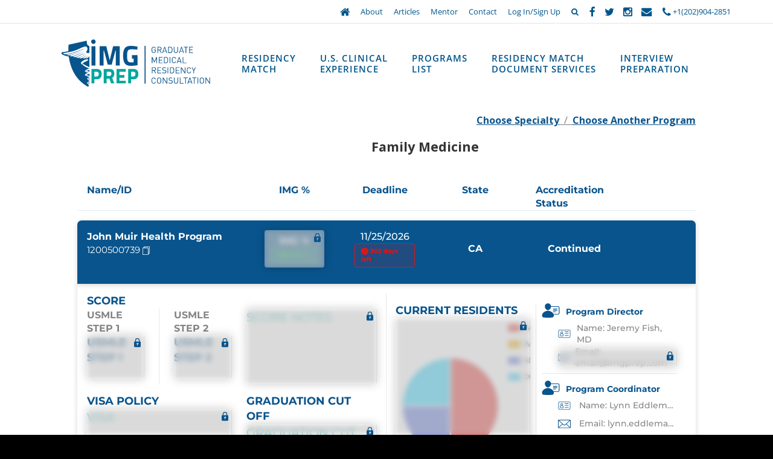

--- FILE ---
content_type: text/html; charset=UTF-8
request_url: https://www.imgprep.com/residency-programs/family-medicine/john-muir-health-program/1200500739
body_size: 30657
content:
<!DOCTYPE html>
<html  lang="en">
<head><link rel="preload" href="https://fonts.gstatic.com/s/opensans/v40/memvYaGs126MiZpBA-UvWbX2vVnXBbObj2OVTS-muw.woff2" as="font" type="font/woff2" crossorigin><link rel="preload" href="https://fonts.gstatic.com/s/roboto/v30/KFOmCnqEu92Fr1Mu4mxK.woff2" as="font" type="font/woff2" crossorigin><link rel="preload" href="https://fonts.gstatic.com/s/montserrat/v26/JTUSjIg1_i6t8kCHKm459Wlhyw.woff2" as="font" type="font/woff2" crossorigin><link rel="preload" href="https://www.imgprep.com/wp-content/cache/w3-cache/css/810/wp-content/themes/TriVisionResponsiveTheme/css/residency-program-info.css" as="style" ><link rel="preload" href="https://www.imgprep.com/wp-content/cache/w3-cache/css/810/wp-content/themes/TriVisionResponsiveTheme/css/jquery.sidr.dark.min.css" as="style" ><link rel="preload" href="https://www.imgprep.com/wp-content/cache/w3-cache/css/810/wp-content/themes/TriVisionResponsiveTheme/style.css" as="style" ><link rel="preload" href="https://www.imgprep.com/wp-content/cache/w3-cache/css/810/wp-content/themes/TriVisionResponsiveTheme/css/bootstrap.css" as="style" ><link rel="preload" href="https://www.imgprep.com/wp-content/cache/w3-cache/css/810/wp-content/themes/TriVisionResponsiveTheme/css/modal.css" as="style" ><link rel="preload" href="https://www.imgprep.com/wp-content/cache/w3-cache/css/810/wp-content/themes/TriVisionResponsiveTheme/css/index.css" as="style" ><link rel="preload" href="https://www.imgprep.com/wp-content/cache/w3-cache/css/810/wp-content/themes/TriVisionResponsiveTheme/css/animate.css" as="style" ><link rel="preload" href="https://www.imgprep.com/wp-content/cache/w3-cache/css/810/wp-content/themes/TriVisionResponsiveTheme/js/eac/easy-autocomplete.min.css" as="style" ><link rel="preload" href="https://www.imgprep.com/wp-content/cache/w3-cache/css/810/wp-content/themes/TriVisionResponsiveTheme/js/eac/easy-autocomplete.themes.min.css" as="style" ><link rel="preload" href="https://www.imgprep.com/wp-content/cache/w3-cache/css/810/wp-includes/css/dist/block-library/style.css" as="style" ><link rel="preload" href="https://www.imgprep.com/wp-content/cache/w3-cache/css/810/wp-includes/js/mediaelement/mediaelementplayer-legacy.min.css" as="style" ><link rel="preload" href="https://www.imgprep.com/wp-content/cache/w3-cache/css/810/wp-includes/js/mediaelement/wp-mediaelement.css" as="style" ><link rel="preload" href="https://www.imgprep.com/wp-content/cache/w3-cache/css/810/wp-content/plugins/contact-form-7/includes/css/styles.css" as="style" ><link rel="preload" href="https://www.imgprep.com/wp-content/cache/w3-cache/css/810/wp-content/plugins/jquery-collapse-o-matic/css/core_style.css" as="style" ><link rel="preload" href="https://www.imgprep.com/wp-content/cache/w3-cache/css/810/wp-content/plugins/jquery-collapse-o-matic/css/light_style.css" as="style" ><link rel="preload" href="https://www.imgprep.com/wp-content/cache/w3-cache/css/810/wp-content/plugins/tablepress/css/build/default.css" as="style" ><link rel="preload" href="https://www.imgprep.com/wp-content/cache/w3-cache/css/810/wp-content/tablepress-custom.css" as="style" ><link rel="preload" href="https://www.imgprep.com/wp-content/cache/w3-cache/css/810/wp-content/uploads/js_composer/custom.css" as="style" ><link rel="preload" href="https://www.imgprep.com/wp-content/cache/w3-cache/css/810/wp-content/plugins/contact-form-7/includes/js/jquery-ui/themes/smoothness/jquery-ui.min.css" as="style" ><link rel="preload" href="https://www.imgprep.com/wp-content/cache/w3-cache/css/810/wp-content/plugins/revslider/public/assets/css/rs6.css" as="style" ><script>var w3_googlefont=["https:\/\/fonts.googleapis.com\/css?display=swap&family=Open+Sans%3A300%2C400%2C600%2C700%2C800%7CMontserrat%3A400%2C500%2C600%2C700%2C800"];</script><script>const w3elem = window.innerWidth<768?'touchstart':'click';var w3_lazy_load_by_px=200, blank_image_webp_url = "https://www.imgprep.com/wp-content/uploads/blank.pngw3.webp", google_fonts_delay_load = 10000, w3_upload_path="/wp-content", w3_webp_path="/wp-content/w3-webp", w3_mousemoveloadimg = false, w3_page_is_scrolled = false, w3_lazy_load_js = 1, w3_js_is_excluded = 0, w3Inp = 0,w3_excluded_js=0;!function(){var e=EventTarget.prototype.addEventListener;let t=[],s=[],n=[];function i(e){"I"==e.target.tagName?n.click.push(e.target.parentNode):n.click.push(e.target)}n.click=[],EventTarget.prototype.addEventListener=function(n,i,a){["click","touchstart","keydown","keyup","input","blur","focus","pointerup","pointerdown"].includes(n)&&(document.querySelector("html").classList.contains("w3_start")?(t[n]="object"==typeof t[n]?t[n]:[],t[n].push(this)):(s[n]="object"==typeof s[n]?s[n]:[],s[n].push(this)),w3Inp&&-1==i.toString().indexOf("preventDefault")&&-1==i.toString().indexOf("stopPropagation(")&&-1==i.toString().indexOf("event.dispatch.apply")&&("object"!=typeof a||"object"==typeof a&&"boolean"!=typeof a.passive)&&((a="object"==typeof a?a:[]).passive=!0)),w3Inp&&-1!=window.location.href.indexOf("?tester=")&&console.log("rocket",this,n,i,a),e.call(this,n,i,a)},document.querySelector("html").addEventListener("click",i,{passive:!0}),window.addEventListener("w3-load",(function(){document.querySelector("html").removeEventListener("click",i),setTimeout((function(){var e;n[e="click"].forEach((function(n){t[e].forEach((function(t){if(n==t){var i=0;s[e].forEach((function(e){e==t&&(i=1)})),i||n.click()}}))}))}),100)}))}();class w3_loadscripts{constructor(e){this.triggerEvents=e,this.eventOptions={passive:!0},this.userEventListener=this.triggerListener.bind(this),this.lazy_trigger,this.style_load_fired,this.lazy_scripts_load_fired=0,this.scripts_load_fired=0,this.scripts_load_fire=0,this.excluded_js=w3_excluded_js,this.w3_lazy_load_js=w3_lazy_load_js,this.w3_fonts="undefined"!=typeof w3_googlefont?w3_googlefont:[],this.w3_styles=[],this.w3_scripts={normal:[],async:[],defer:[],lazy:[]},this.allJQueries=[]}user_events_add(e){this.triggerEvents.forEach((t=>window.addEventListener(t,e.userEventListener,e.eventOptions)))}user_events_remove(e){this.triggerEvents.forEach((t=>window.removeEventListener(t,e.userEventListener,e.eventOptions)))}triggerListener_on_load(){"loading"===document.readyState?document.addEventListener("DOMContentLoaded",this.load_resources.bind(this)):this.load_resources()}triggerListener(){this.user_events_remove(this),this.lazy_scripts_load_fired=1,this.add_html_class("w3_user"),"loading"===document.readyState?(document.addEventListener("DOMContentLoaded",this.load_style_resources.bind(this)),!this.scripts_load_fire&&document.addEventListener("DOMContentLoaded",this.load_resources.bind(this))):(this.load_style_resources(),!this.scripts_load_fire&&this.load_resources())}async load_style_resources(){this.style_load_fired||(this.style_load_fired=!0,this.register_styles(),document.getElementsByTagName("html")[0].setAttribute("data-css",this.w3_styles.length),document.getElementsByTagName("html")[0].setAttribute("data-css-loaded",0),this.preload_scripts(this.w3_styles),this.load_styles_preloaded(),this.load_fonts(this.w3_fonts))}async load_styles_preloaded(){setTimeout((function(e){1==document.getElementsByTagName("html")[0].getAttribute("css-preloaded")?e.load_styles(e.w3_styles):e.load_styles_preloaded()}),200,this)}async load_resources(){this.scripts_load_fired||(this.scripts_load_fired=!0,this.hold_event_listeners(),this.exe_document_write(),this.register_scripts(),this.add_html_class("w3_start"),"function"==typeof w3_events_on_start_js&&w3_events_on_start_js(),this.preload_scripts(this.w3_scripts.normal),this.preload_scripts(this.w3_scripts.defer),this.preload_scripts(this.w3_scripts.async),await this.load_scripts(this.w3_scripts.normal),await this.load_scripts(this.w3_scripts.defer),await this.load_scripts(this.w3_scripts.async),await this.execute_domcontentloaded(),await this.execute_window_load(),window.dispatchEvent(new Event("w3-scripts-loaded")),this.add_html_class("w3_js"),"function"==typeof w3_events_on_end_js&&w3_events_on_end_js(),this.lazy_trigger=setInterval(this.w3_trigger_lazy_script,500,this))}async w3_trigger_lazy_script(e){e.lazy_scripts_load_fired&&(await e.load_scripts(e.w3_scripts.lazy),e.add_html_class("jsload"),clearInterval(e.lazy_trigger))}add_html_class(e){document.getElementsByTagName("html")[0].classList.add(e)}register_scripts(){document.querySelectorAll("script[type=lazyload_int]").forEach((e=>{e.hasAttribute("data-src")?e.hasAttribute("async")&&!1!==e.async?this.w3_scripts.async.push(e):e.hasAttribute("defer")&&!1!==e.defer||"module"===e.getAttribute("data-w3-type")?this.w3_scripts.defer.push(e):this.w3_scripts.normal.push(e):this.w3_scripts.normal.push(e)})),document.querySelectorAll("script[type=lazyload_ext]").forEach((e=>{this.w3_scripts.lazy.push(e)}))}register_styles(){document.querySelectorAll("link[data-href]").forEach((e=>{this.w3_styles.push(e)}))}async execute_script(e){return await this.repaint_frame(),new Promise((t=>{const s=document.createElement("script");let n;[...e.attributes].forEach((e=>{let t=e.nodeName;"type"!==t&&"data-src"!==t&&("data-w3-type"===t&&(t="type",n=e.nodeValue),s.setAttribute(t,e.nodeValue))})),e.hasAttribute("data-src")?(s.setAttribute("src",e.getAttribute("data-src")),s.addEventListener("load",t),s.addEventListener("error",t)):(s.text=e.text,t()),null!==e.parentNode&&e.parentNode.replaceChild(s,e)}))}async execute_styles(e){return function(e){e.href=e.getAttribute("data-href"),e.rel="stylesheet"}(e)}async load_scripts(e){const t=e.shift();return t?(await this.execute_script(t),this.load_scripts(e)):Promise.resolve()}async load_styles(e){const t=e.shift();return t?(this.execute_styles(t),this.load_styles(e)):"loaded"}async load_fonts(e){var t=document.createDocumentFragment();e.forEach((e=>{const s=document.createElement("link");s.href=e,s.rel="stylesheet",t.appendChild(s)})),document.head.appendChild(t)}preload_scripts(e){var t=document.createDocumentFragment(),s=0,n=this;[...e].forEach((i=>{const a=i.getAttribute("data-src"),o=i.getAttribute("data-href"),r=i.getAttribute("data-w3-type");if(a){const e=document.createElement("link");e.href=a,e.rel="module"==r?"modulepreload":"preload",e.as="script",t.appendChild(e)}else if(o){const i=document.createElement("link");i.href=o,i.rel="preload",i.as="style",s++,e.length==s&&(i.dataset.last=1),t.appendChild(i),i.onload=function(){fetch(this.href,{mode:"no-cors"}).then((e=>e.blob())).then((e=>{n.update_css_loader()})).catch((e=>{n.update_css_loader()}))},i.onerror=function(){n.update_css_loader()}}})),document.head.appendChild(t)}update_css_loader(){document.getElementsByTagName("html")[0].setAttribute("data-css-loaded",parseInt(document.getElementsByTagName("html")[0].getAttribute("data-css-loaded"))+1),document.getElementsByTagName("html")[0].getAttribute("data-css")==document.getElementsByTagName("html")[0].getAttribute("data-css-loaded")&&document.getElementsByTagName("html")[0].setAttribute("css-preloaded",1)}hold_event_listeners(){let e={};function t(t,s){!function(t){function s(s){return e[t].eventsToRewrite.indexOf(s)>=0?"w3-"+s:s}e[t]||(e[t]={originalFunctions:{add:t.addEventListener,remove:t.removeEventListener},eventsToRewrite:[]},t.addEventListener=function(){arguments[0]=s(arguments[0]),e[t].originalFunctions.add.apply(t,arguments)},t.removeEventListener=function(){arguments[0]=s(arguments[0]),e[t].originalFunctions.remove.apply(t,arguments)})}(t),e[t].eventsToRewrite.push(s)}function s(e,t){let s=e[t];Object.defineProperty(e,t,{get:()=>s||function(){},set(n){e["w3"+t]=s=n}})}t(document,"DOMContentLoaded"),t(window,"DOMContentLoaded"),t(window,"load"),t(window,"pageshow"),t(document,"readystatechange"),s(document,"onreadystatechange"),s(window,"onload"),s(window,"onpageshow")}hold_jquery(e){let t=window.jQuery;Object.defineProperty(window,"jQuery",{get:()=>t,set(s){if(s&&s.fn&&!e.allJQueries.includes(s)){s.fn.ready=s.fn.init.prototype.ready=function(t){if(void 0!==t)return e.scripts_load_fired?e.domReadyFired?t.bind(document)(s):document.addEventListener("w3-DOMContentLoaded",(()=>t.bind(document)(s))):t.bind(document)(s),s(document)};const t=s.fn.on;s.fn.on=s.fn.init.prototype.on=function(){if("ready"==arguments[0]){if(this[0]!==document)return t.apply(this,arguments),this;"string"!=typeof arguments[1]&&arguments[1].bind(document)(s)}if(this[0]===window){function e(e){return e.split(" ").map((e=>"load"===e||0===e.indexOf("load.")?"w3-jquery-load":e)).join(" ")}"string"==typeof arguments[0]||arguments[0]instanceof String?arguments[0]=e(arguments[0]):"object"==typeof arguments[0]&&Object.keys(arguments[0]).forEach((t=>{Object.assign(arguments[0],{[e(t)]:arguments[0][t]})[t]}))}return t.apply(this,arguments),this},e.allJQueries.push(s)}t=s}})}async execute_domcontentloaded(){this.domReadyFired=!0,await this.repaint_frame(),document.dispatchEvent(new Event("w3-DOMContentLoaded")),await this.repaint_frame(),window.dispatchEvent(new Event("w3-DOMContentLoaded")),await this.repaint_frame(),document.dispatchEvent(new Event("w3-readystatechange")),await this.repaint_frame(),document.w3onreadystatechange&&document.w3onreadystatechange()}async execute_window_load(){await this.repaint_frame(),setTimeout((function(){window.dispatchEvent(new Event("w3-load"))}),100),await this.repaint_frame(),window.w3onload&&window.w3onload(),await this.repaint_frame(),this.allJQueries.forEach((e=>e(window).trigger("w3-jquery-load"))),window.dispatchEvent(new Event("w3-pageshow")),await this.repaint_frame(),window.w3onpageshow&&window.w3onpageshow()}exe_document_write(){const e=new Map;document.write=document.writeln=function(t){const s=document.currentScript,n=document.createRange(),i=s.parentElement;let a=e.get(s);void 0===a&&(a=s.nextSibling,e.set(s,a));const o=document.createDocumentFragment();n.setStart(o,0),o.appendChild(n.createContextualFragment(t)),i.insertBefore(o,a)}}async repaint_frame(){return new Promise((e=>requestAnimationFrame(e)))}static execute(){const e=new w3_loadscripts(["keydown","mousemove","touchmove","touchstart","touchend","wheel"]);e.user_events_add(e),e.excluded_js||e.hold_jquery(e),(!e.w3_lazy_load_js||window.scrollY>50)&&(e.scripts_load_fire=1,e.triggerListener_on_load());const t=setInterval((function(e){null!=document.body&&(document.body.getBoundingClientRect().top<-30&&e.triggerListener(),clearInterval(t))}),500,e)}}w3_js_is_excluded?window.addEventListener("load",(function(){setTimeout((function(){w3_loadscripts.execute()}),500)})):setTimeout((function(){w3_loadscripts.execute()}),50);</script>
	
	<meta charset="UTF-8" />
	<meta name="viewport" content="width=device-width, initial-scale=1" />	
	<meta name="p:domain_verify" content="c5e06f95e88a5433df5327bf20d02ef4"/>
	<link rel="shortcut icon" href="https://www.imgprep.com/wp-content/uploads/2017/08/favicon.ico" />
	
	        <script async="" type="lazyload_int" data-src="https://www.googletagmanager.com/gtag/js?id=UA-60065107-1" ></script>
        <script type="lazyload_int" >
            window.dataLayer = window.dataLayer || [];
            function gtag(){dataLayer.push(arguments);}
            gtag('js', new Date());

            gtag('config', 'UA-60065107-1');

        </script>
        <script type="lazyload_int" >
            window.fbAsyncInit = function() {
                FB.init({
                    appId      : '368192269316594',
                    xfbml      : true,
                    version    : 'v3.0'
                });
                FB.AppEvents.logPageView();
            };

            (function(d, s, id){
                var js, fjs = d.getElementsByTagName(s)[0];
                if (d.getElementById(id)) {return;}
                js = d.createElement(s); js.id = id;
                js.src = "https://connect.facebook.net/en_US/sdk.js";
                fjs.parentNode.insertBefore(js, fjs);
            }(document, 'script', 'facebook-jssdk'));
</script>
<script type="lazyload_int" async="async" data-src="//cdn.rlets.com/capture_configs/7df/67f/3e7/0c54d36846034e439fcf9fa.js" ></script>
<script type="lazyload_int" >
            var loggedin = false;
        </script>


    <script type="lazyload_int" >
        !function(f,b,e,v,n,t,s)
        {if(f.fbq)return;n=f.fbq=function(){n.callMethod?
            n.callMethod.apply(n,arguments):n.queue.push(arguments)};
            if(!f._fbq)f._fbq=n;n.push=n;n.loaded=!0;n.version='2.0';
            n.queue=[];t=b.createElement(e);t.async=!0;
            t.src=v;s=b.getElementsByTagName(e)[0];
            s.parentNode.insertBefore(t,s)}(window, document,'script',
            'https://connect.facebook.net/en_US/fbevents.js');
        fbq('init', '1515792785385490');
        fbq('track', 'PageView');
    </script>
    <noscript><img height="1" width="1" style="display:none"
                   src="https://www.facebook.com/tr?id=1515792785385490&ev=PageView&noscript=1"
            /></noscript>
            <style>
        #wpadminbar #wp-admin-bar-p404_free_top_button .ab-icon:before {
            content: "\f103";
            color: red;
            top: 2px;
        }
    </style>
<meta name='robots' content='index, follow, max-image-preview:large, max-snippet:-1, max-video-preview:-1' />
	<style>img:is([sizes="auto" i], [sizes^="auto," i]) { contain-intrinsic-size: 3000px 1500px }</style>
	
<!-- Google Tag Manager for WordPress by gtm4wp.com -->
<script type="lazyload_int" data-cfasync="false" data-pagespeed-no-defer="" >
	var gtm4wp_datalayer_name = "dataLayer";
	var dataLayer = dataLayer || [];
</script>
<!-- End Google Tag Manager for WordPress by gtm4wp.com -->
	<!-- This site is optimized with the Yoast SEO Premium plugin v24.2 (Yoast SEO v24.2) - https://yoast.com/wordpress/plugins/seo/ -->
	<title>IMGPrep | John Muir Health Program 1200500739 | Family Medicine</title>
	<meta name="description" content="John Muir Health Program 1200500739  Applicant Criteria - Is Program IMG Friendly? No, 0.0% International Medical Graduates" />
	<link rel="canonical" href="https://www.imgprep.com/residency-programs/family-medicine/john-muir-health-program/1200500739" />
	<meta property="og:locale" content="en_US" />
	<meta property="og:type" content="article" />
	<meta property="og:title" content="Residency Program Information" />
	<meta property="og:url" content="https://www.imgprep.com/residency-program-information" />
	<meta property="og:site_name" content="IMGPrep" />
	<meta property="article:publisher" content="https://www.facebook.com/IMGPrep/" />
	<meta property="article:modified_time" content="2021-05-06T23:38:34+00:00" />
	<meta name="twitter:card" content="summary_large_image" />
	<meta name="twitter:site" content="@IMGPrep" />
	<!-- / Yoast SEO Premium plugin. -->


<link rel='dns-prefetch' href='//maxcdn.bootstrapcdn.com' />
<link rel='dns-prefetch' href='//stats.wp.com' />
<script type="lazyload_int" >
/* <![CDATA[ */
window._wpemojiSettings = {"baseUrl":"https:\/\/s.w.org\/images\/core\/emoji\/15.0.3\/72x72\/","ext":".png","svgUrl":"https:\/\/s.w.org\/images\/core\/emoji\/15.0.3\/svg\/","svgExt":".svg","source":{"wpemoji":"https:\/\/www.imgprep.com\/wp-includes\/js\/wp-emoji.js","twemoji":"https:\/\/www.imgprep.com\/wp-includes\/js\/twemoji.js"}};
/**
 * @output wp-includes/js/wp-emoji-loader.js
 */

/**
 * Emoji Settings as exported in PHP via _print_emoji_detection_script().
 * @typedef WPEmojiSettings
 * @type {object}
 * @property {?object} source
 * @property {?string} source.concatemoji
 * @property {?string} source.twemoji
 * @property {?string} source.wpemoji
 * @property {?boolean} DOMReady
 * @property {?Function} readyCallback
 */

/**
 * Support tests.
 * @typedef SupportTests
 * @type {object}
 * @property {?boolean} flag
 * @property {?boolean} emoji
 */

/**
 * IIFE to detect emoji support and load Twemoji if needed.
 *
 * @param {Window} window
 * @param {Document} document
 * @param {WPEmojiSettings} settings
 */
( function wpEmojiLoader( window, document, settings ) {
	if ( typeof Promise === 'undefined' ) {
		return;
	}

	var sessionStorageKey = 'wpEmojiSettingsSupports';
	var tests = [ 'flag', 'emoji' ];

	/**
	 * Checks whether the browser supports offloading to a Worker.
	 *
	 * @since 6.3.0
	 *
	 * @private
	 *
	 * @returns {boolean}
	 */
	function supportsWorkerOffloading() {
		return (
			typeof Worker !== 'undefined' &&
			typeof OffscreenCanvas !== 'undefined' &&
			typeof URL !== 'undefined' &&
			URL.createObjectURL &&
			typeof Blob !== 'undefined'
		);
	}

	/**
	 * @typedef SessionSupportTests
	 * @type {object}
	 * @property {number} timestamp
	 * @property {SupportTests} supportTests
	 */

	/**
	 * Get support tests from session.
	 *
	 * @since 6.3.0
	 *
	 * @private
	 *
	 * @returns {?SupportTests} Support tests, or null if not set or older than 1 week.
	 */
	function getSessionSupportTests() {
		try {
			/** @type {SessionSupportTests} */
			var item = JSON.parse(
				sessionStorage.getItem( sessionStorageKey )
			);
			if (
				typeof item === 'object' &&
				typeof item.timestamp === 'number' &&
				new Date().valueOf() < item.timestamp + 604800 && // Note: Number is a week in seconds.
				typeof item.supportTests === 'object'
			) {
				return item.supportTests;
			}
		} catch ( e ) {}
		return null;
	}

	/**
	 * Persist the supports in session storage.
	 *
	 * @since 6.3.0
	 *
	 * @private
	 *
	 * @param {SupportTests} supportTests Support tests.
	 */
	function setSessionSupportTests( supportTests ) {
		try {
			/** @type {SessionSupportTests} */
			var item = {
				supportTests: supportTests,
				timestamp: new Date().valueOf()
			};

			sessionStorage.setItem(
				sessionStorageKey,
				JSON.stringify( item )
			);
		} catch ( e ) {}
	}

	/**
	 * Checks if two sets of Emoji characters render the same visually.
	 *
	 * This function may be serialized to run in a Worker. Therefore, it cannot refer to variables from the containing
	 * scope. Everything must be passed by parameters.
	 *
	 * @since 4.9.0
	 *
	 * @private
	 *
	 * @param {CanvasRenderingContext2D} context 2D Context.
	 * @param {string} set1 Set of Emoji to test.
	 * @param {string} set2 Set of Emoji to test.
	 *
	 * @return {boolean} True if the two sets render the same.
	 */
	function emojiSetsRenderIdentically( context, set1, set2 ) {
		// Cleanup from previous test.
		context.clearRect( 0, 0, context.canvas.width, context.canvas.height );
		context.fillText( set1, 0, 0 );
		var rendered1 = new Uint32Array(
			context.getImageData(
				0,
				0,
				context.canvas.width,
				context.canvas.height
			).data
		);

		// Cleanup from previous test.
		context.clearRect( 0, 0, context.canvas.width, context.canvas.height );
		context.fillText( set2, 0, 0 );
		var rendered2 = new Uint32Array(
			context.getImageData(
				0,
				0,
				context.canvas.width,
				context.canvas.height
			).data
		);

		return rendered1.every( function ( rendered2Data, index ) {
			return rendered2Data === rendered2[ index ];
		} );
	}

	/**
	 * Determines if the browser properly renders Emoji that Twemoji can supplement.
	 *
	 * This function may be serialized to run in a Worker. Therefore, it cannot refer to variables from the containing
	 * scope. Everything must be passed by parameters.
	 *
	 * @since 4.2.0
	 *
	 * @private
	 *
	 * @param {CanvasRenderingContext2D} context 2D Context.
	 * @param {string} type Whether to test for support of "flag" or "emoji".
	 * @param {Function} emojiSetsRenderIdentically Reference to emojiSetsRenderIdentically function, needed due to minification.
	 *
	 * @return {boolean} True if the browser can render emoji, false if it cannot.
	 */
	function browserSupportsEmoji( context, type, emojiSetsRenderIdentically ) {
		var isIdentical;

		switch ( type ) {
			case 'flag':
				/*
				 * Test for Transgender flag compatibility. Added in Unicode 13.
				 *
				 * To test for support, we try to render it, and compare the rendering to how it would look if
				 * the browser doesn't render it correctly (white flag emoji + transgender symbol).
				 */
				isIdentical = emojiSetsRenderIdentically(
					context,
					'\uD83C\uDFF3\uFE0F\u200D\u26A7\uFE0F', // as a zero-width joiner sequence
					'\uD83C\uDFF3\uFE0F\u200B\u26A7\uFE0F' // separated by a zero-width space
				);

				if ( isIdentical ) {
					return false;
				}

				/*
				 * Test for UN flag compatibility. This is the least supported of the letter locale flags,
				 * so gives us an easy test for full support.
				 *
				 * To test for support, we try to render it, and compare the rendering to how it would look if
				 * the browser doesn't render it correctly ([U] + [N]).
				 */
				isIdentical = emojiSetsRenderIdentically(
					context,
					'\uD83C\uDDFA\uD83C\uDDF3', // as the sequence of two code points
					'\uD83C\uDDFA\u200B\uD83C\uDDF3' // as the two code points separated by a zero-width space
				);

				if ( isIdentical ) {
					return false;
				}

				/*
				 * Test for English flag compatibility. England is a country in the United Kingdom, it
				 * does not have a two letter locale code but rather a five letter sub-division code.
				 *
				 * To test for support, we try to render it, and compare the rendering to how it would look if
				 * the browser doesn't render it correctly (black flag emoji + [G] + [B] + [E] + [N] + [G]).
				 */
				isIdentical = emojiSetsRenderIdentically(
					context,
					// as the flag sequence
					'\uD83C\uDFF4\uDB40\uDC67\uDB40\uDC62\uDB40\uDC65\uDB40\uDC6E\uDB40\uDC67\uDB40\uDC7F',
					// with each code point separated by a zero-width space
					'\uD83C\uDFF4\u200B\uDB40\uDC67\u200B\uDB40\uDC62\u200B\uDB40\uDC65\u200B\uDB40\uDC6E\u200B\uDB40\uDC67\u200B\uDB40\uDC7F'
				);

				return ! isIdentical;
			case 'emoji':
				/*
				 * Four and twenty blackbirds baked in a pie.
				 *
				 * To test for Emoji 15.0 support, try to render a new emoji: Blackbird.
				 *
				 * The Blackbird is a ZWJ sequence combining 🐦 Bird and ⬛ large black square.,
				 *
				 * 0x1F426 (\uD83D\uDC26) == Bird
				 * 0x200D == Zero-Width Joiner (ZWJ) that links the code points for the new emoji or
				 * 0x200B == Zero-Width Space (ZWS) that is rendered for clients not supporting the new emoji.
				 * 0x2B1B == Large Black Square
				 *
				 * When updating this test for future Emoji releases, ensure that individual emoji that make up the
				 * sequence come from older emoji standards.
				 */
				isIdentical = emojiSetsRenderIdentically(
					context,
					'\uD83D\uDC26\u200D\u2B1B', // as the zero-width joiner sequence
					'\uD83D\uDC26\u200B\u2B1B' // separated by a zero-width space
				);

				return ! isIdentical;
		}

		return false;
	}

	/**
	 * Checks emoji support tests.
	 *
	 * This function may be serialized to run in a Worker. Therefore, it cannot refer to variables from the containing
	 * scope. Everything must be passed by parameters.
	 *
	 * @since 6.3.0
	 *
	 * @private
	 *
	 * @param {string[]} tests Tests.
	 * @param {Function} browserSupportsEmoji Reference to browserSupportsEmoji function, needed due to minification.
	 * @param {Function} emojiSetsRenderIdentically Reference to emojiSetsRenderIdentically function, needed due to minification.
	 *
	 * @return {SupportTests} Support tests.
	 */
	function testEmojiSupports( tests, browserSupportsEmoji, emojiSetsRenderIdentically ) {
		var canvas;
		if (
			typeof WorkerGlobalScope !== 'undefined' &&
			self instanceof WorkerGlobalScope
		) {
			canvas = new OffscreenCanvas( 300, 150 ); // Dimensions are default for HTMLCanvasElement.
		} else {
			canvas = document.createElement( 'canvas' );
		}

		var context = canvas.getContext( '2d', { willReadFrequently: true } );

		/*
		 * Chrome on OS X added native emoji rendering in M41. Unfortunately,
		 * it doesn't work when the font is bolder than 500 weight. So, we
		 * check for bold rendering support to avoid invisible emoji in Chrome.
		 */
		context.textBaseline = 'top';
		context.font = '600 32px Arial';

		var supports = {};
		tests.forEach( function ( test ) {
			supports[ test ] = browserSupportsEmoji( context, test, emojiSetsRenderIdentically );
		} );
		return supports;
	}

	/**
	 * Adds a script to the head of the document.
	 *
	 * @ignore
	 *
	 * @since 4.2.0
	 *
	 * @param {string} src The url where the script is located.
	 *
	 * @return {void}
	 */
	function addScript( src ) {
		var script = document.createElement( 'script' );
		script.src = src;
		script.defer = true;
		document.head.appendChild( script );
	}

	settings.supports = {
		everything: true,
		everythingExceptFlag: true
	};

	// Create a promise for DOMContentLoaded since the worker logic may finish after the event has fired.
	var domReadyPromise = new Promise( function ( resolve ) {
		document.addEventListener('w3-DOMContentLoaded', resolve, {
			once: true
		} );
	} );

	// Obtain the emoji support from the browser, asynchronously when possible.
	new Promise( function ( resolve ) {
		var supportTests = getSessionSupportTests();
		if ( supportTests ) {
			resolve( supportTests );
			return;
		}

		if ( supportsWorkerOffloading() ) {
			try {
				// Note that the functions are being passed as arguments due to minification.
				var workerScript =
					'postMessage(' +
					testEmojiSupports.toString() +
					'(' +
					[
						JSON.stringify( tests ),
						browserSupportsEmoji.toString(),
						emojiSetsRenderIdentically.toString()
					].join( ',' ) +
					'));';
				var blob = new Blob( [ workerScript ], {
					type: 'text/javascript'
				} );
				var worker = new Worker( URL.createObjectURL( blob ), { name: 'wpTestEmojiSupports' } );
				worker.onmessage = function ( event ) {
					supportTests = event.data;
					setSessionSupportTests( supportTests );
					worker.terminate();
					resolve( supportTests );
				};
				return;
			} catch ( e ) {}
		}

		supportTests = testEmojiSupports( tests, browserSupportsEmoji, emojiSetsRenderIdentically );
		setSessionSupportTests( supportTests );
		resolve( supportTests );
	} )
		// Once the browser emoji support has been obtained from the session, finalize the settings.
		.then( function ( supportTests ) {
			/*
			 * Tests the browser support for flag emojis and other emojis, and adjusts the
			 * support settings accordingly.
			 */
			for ( var test in supportTests ) {
				settings.supports[ test ] = supportTests[ test ];

				settings.supports.everything =
					settings.supports.everything && settings.supports[ test ];

				if ( 'flag' !== test ) {
					settings.supports.everythingExceptFlag =
						settings.supports.everythingExceptFlag &&
						settings.supports[ test ];
				}
			}

			settings.supports.everythingExceptFlag =
				settings.supports.everythingExceptFlag &&
				! settings.supports.flag;

			// Sets DOMReady to false and assigns a ready function to settings.
			settings.DOMReady = false;
			settings.readyCallback = function () {
				settings.DOMReady = true;
			};
		} )
		.then( function () {
			return domReadyPromise;
		} )
		.then( function () {
			// When the browser can not render everything we need to load a polyfill.
			if ( ! settings.supports.everything ) {
				settings.readyCallback();

				var src = settings.source || {};

				if ( src.concatemoji ) {
					addScript( src.concatemoji );
				} else if ( src.wpemoji && src.twemoji ) {
					addScript( src.twemoji );
					addScript( src.wpemoji );
				}
			}
		} );
} )( window, document, window._wpemojiSettings );

/* ]]> */
</script>
<link data-css="1" href="https://www.imgprep.com/wp-content/cache/w3-cache/css/810/wp-content/themes/TriVisionResponsiveTheme/css/residency-program-info.css" rel='stylesheet' id='residency-program-info-css' media='all' />
<link data-css="1" href="https://www.imgprep.com/wp-content/cache/w3-cache/css/810/wp-content/themes/TriVisionResponsiveTheme/css/jquery.sidr.dark.min.css" rel='stylesheet' id='sidrcss-css' media='all' />
<link data-css="1" href="https://www.imgprep.com/wp-content/cache/w3-cache/css/810/wp-content/themes/TriVisionResponsiveTheme/style.css" rel='stylesheet' id='style-css' media='all' />
<link data-css="1" href="https://www.imgprep.com/wp-content/cache/w3-cache/css/810/wp-content/themes/TriVisionResponsiveTheme/css/bootstrap.css" rel='stylesheet' id='bootstrap-css' media='all' />
<link data-css="1" href="https://www.imgprep.com/wp-content/cache/w3-cache/css/810/wp-content/themes/TriVisionResponsiveTheme/css/modal.css" rel='stylesheet' id='modal_login-css' media='all' />
<link data-css="1" href="https://www.imgprep.com/wp-content/cache/w3-cache/css/810/wp-content/themes/TriVisionResponsiveTheme/css/index.css" rel='stylesheet' id='index-css' media='all' />
<link data-css="1" href="https://www.imgprep.com/wp-content/cache/w3-cache/css/810/wp-content/themes/TriVisionResponsiveTheme/css/animate.css" rel='stylesheet' id='animate-css' media='all' />
<link rel='stylesheet' id='fontawesome-css' data-href='https://maxcdn.bootstrapcdn.com/font-awesome/4.3.0/css/font-awesome.min.css' type='text/css' media='all' />
<link data-css="1" href="https://www.imgprep.com/wp-content/cache/w3-cache/css/810/wp-content/themes/TriVisionResponsiveTheme/js/eac/easy-autocomplete.min.css" rel='stylesheet' id='eac-css' media='all' />
<link data-css="1" href="https://www.imgprep.com/wp-content/cache/w3-cache/css/810/wp-content/themes/TriVisionResponsiveTheme/js/eac/easy-autocomplete.themes.min.css" rel='stylesheet' id='eac-themes-css' media='all' />
<style id='wp-emoji-styles-inline-css' type='text/css'>

	img.wp-smiley, img.emoji {
		display: inline !important;
		border: none !important;
		box-shadow: none !important;
		height: 1em !important;
		width: 1em !important;
		margin: 0 0.07em !important;
		vertical-align: -0.1em !important;
		background: none !important;
		padding: 0 !important;
	}
</style>
<link data-css="1" href="https://www.imgprep.com/wp-content/cache/w3-cache/css/810/wp-includes/css/dist/block-library/style.css" rel='stylesheet' id='wp-block-library-css' media='all' />
<link data-css="1" href="https://www.imgprep.com/wp-content/cache/w3-cache/css/810/wp-includes/js/mediaelement/mediaelementplayer-legacy.min.css" rel='stylesheet' id='mediaelement-css' media='all' />
<link data-css="1" href="https://www.imgprep.com/wp-content/cache/w3-cache/css/810/wp-includes/js/mediaelement/wp-mediaelement.css" rel='stylesheet' id='wp-mediaelement-css' media='all' />
<style id='jetpack-sharing-buttons-style-inline-css' type='text/css'>
.jetpack-sharing-buttons__services-list{display:flex;flex-direction:row;flex-wrap:wrap;gap:0;list-style-type:none;margin:5px;padding:0}.jetpack-sharing-buttons__services-list.has-small-icon-size{font-size:12px}.jetpack-sharing-buttons__services-list.has-normal-icon-size{font-size:16px}.jetpack-sharing-buttons__services-list.has-large-icon-size{font-size:24px}.jetpack-sharing-buttons__services-list.has-huge-icon-size{font-size:36px}@media print{.jetpack-sharing-buttons__services-list{display:none!important}}.editor-styles-wrapper .wp-block-jetpack-sharing-buttons{gap:0;padding-inline-start:0}ul.jetpack-sharing-buttons__services-list.has-background{padding:1.25em 2.375em}
</style>
<style id='classic-theme-styles-inline-css' type='text/css'>
/**
 * These rules are needed for backwards compatibility.
 * They should match the button element rules in the base theme.json file.
 */
.wp-block-button__link {
	color: #ffffff;
	background-color: #32373c;
	border-radius: 9999px; /* 100% causes an oval, but any explicit but really high value retains the pill shape. */

	/* This needs a low specificity so it won't override the rules from the button element if defined in theme.json. */
	box-shadow: none;
	text-decoration: none;

	/* The extra 2px are added to size solids the same as the outline versions.*/
	padding: calc(0.667em + 2px) calc(1.333em + 2px);

	font-size: 1.125em;
}

.wp-block-file__button {
	background: #32373c;
	color: #ffffff;
	text-decoration: none;
}

</style>
<style id='global-styles-inline-css' type='text/css'>
:root{--wp--preset--aspect-ratio--square: 1;--wp--preset--aspect-ratio--4-3: 4/3;--wp--preset--aspect-ratio--3-4: 3/4;--wp--preset--aspect-ratio--3-2: 3/2;--wp--preset--aspect-ratio--2-3: 2/3;--wp--preset--aspect-ratio--16-9: 16/9;--wp--preset--aspect-ratio--9-16: 9/16;--wp--preset--color--black: #000000;--wp--preset--color--cyan-bluish-gray: #abb8c3;--wp--preset--color--white: #ffffff;--wp--preset--color--pale-pink: #f78da7;--wp--preset--color--vivid-red: #cf2e2e;--wp--preset--color--luminous-vivid-orange: #ff6900;--wp--preset--color--luminous-vivid-amber: #fcb900;--wp--preset--color--light-green-cyan: #7bdcb5;--wp--preset--color--vivid-green-cyan: #00d084;--wp--preset--color--pale-cyan-blue: #8ed1fc;--wp--preset--color--vivid-cyan-blue: #0693e3;--wp--preset--color--vivid-purple: #9b51e0;--wp--preset--gradient--vivid-cyan-blue-to-vivid-purple: linear-gradient(135deg,rgba(6,147,227,1) 0%,rgb(155,81,224) 100%);--wp--preset--gradient--light-green-cyan-to-vivid-green-cyan: linear-gradient(135deg,rgb(122,220,180) 0%,rgb(0,208,130) 100%);--wp--preset--gradient--luminous-vivid-amber-to-luminous-vivid-orange: linear-gradient(135deg,rgba(252,185,0,1) 0%,rgba(255,105,0,1) 100%);--wp--preset--gradient--luminous-vivid-orange-to-vivid-red: linear-gradient(135deg,rgba(255,105,0,1) 0%,rgb(207,46,46) 100%);--wp--preset--gradient--very-light-gray-to-cyan-bluish-gray: linear-gradient(135deg,rgb(238,238,238) 0%,rgb(169,184,195) 100%);--wp--preset--gradient--cool-to-warm-spectrum: linear-gradient(135deg,rgb(74,234,220) 0%,rgb(151,120,209) 20%,rgb(207,42,186) 40%,rgb(238,44,130) 60%,rgb(251,105,98) 80%,rgb(254,248,76) 100%);--wp--preset--gradient--blush-light-purple: linear-gradient(135deg,rgb(255,206,236) 0%,rgb(152,150,240) 100%);--wp--preset--gradient--blush-bordeaux: linear-gradient(135deg,rgb(254,205,165) 0%,rgb(254,45,45) 50%,rgb(107,0,62) 100%);--wp--preset--gradient--luminous-dusk: linear-gradient(135deg,rgb(255,203,112) 0%,rgb(199,81,192) 50%,rgb(65,88,208) 100%);--wp--preset--gradient--pale-ocean: linear-gradient(135deg,rgb(255,245,203) 0%,rgb(182,227,212) 50%,rgb(51,167,181) 100%);--wp--preset--gradient--electric-grass: linear-gradient(135deg,rgb(202,248,128) 0%,rgb(113,206,126) 100%);--wp--preset--gradient--midnight: linear-gradient(135deg,rgb(2,3,129) 0%,rgb(40,116,252) 100%);--wp--preset--font-size--small: 13px;--wp--preset--font-size--medium: 20px;--wp--preset--font-size--large: 36px;--wp--preset--font-size--x-large: 42px;--wp--preset--spacing--20: 0.44rem;--wp--preset--spacing--30: 0.67rem;--wp--preset--spacing--40: 1rem;--wp--preset--spacing--50: 1.5rem;--wp--preset--spacing--60: 2.25rem;--wp--preset--spacing--70: 3.38rem;--wp--preset--spacing--80: 5.06rem;--wp--preset--shadow--natural: 6px 6px 9px rgba(0, 0, 0, 0.2);--wp--preset--shadow--deep: 12px 12px 50px rgba(0, 0, 0, 0.4);--wp--preset--shadow--sharp: 6px 6px 0px rgba(0, 0, 0, 0.2);--wp--preset--shadow--outlined: 6px 6px 0px -3px rgba(255, 255, 255, 1), 6px 6px rgba(0, 0, 0, 1);--wp--preset--shadow--crisp: 6px 6px 0px rgba(0, 0, 0, 1);}:where(.is-layout-flex){gap: 0.5em;}:where(.is-layout-grid){gap: 0.5em;}body .is-layout-flex{display: flex;}.is-layout-flex{flex-wrap: wrap;align-items: center;}.is-layout-flex > :is(*, div){margin: 0;}body .is-layout-grid{display: grid;}.is-layout-grid > :is(*, div){margin: 0;}:where(.wp-block-columns.is-layout-flex){gap: 2em;}:where(.wp-block-columns.is-layout-grid){gap: 2em;}:where(.wp-block-post-template.is-layout-flex){gap: 1.25em;}:where(.wp-block-post-template.is-layout-grid){gap: 1.25em;}.has-black-color{color: var(--wp--preset--color--black) !important;}.has-cyan-bluish-gray-color{color: var(--wp--preset--color--cyan-bluish-gray) !important;}.has-white-color{color: var(--wp--preset--color--white) !important;}.has-pale-pink-color{color: var(--wp--preset--color--pale-pink) !important;}.has-vivid-red-color{color: var(--wp--preset--color--vivid-red) !important;}.has-luminous-vivid-orange-color{color: var(--wp--preset--color--luminous-vivid-orange) !important;}.has-luminous-vivid-amber-color{color: var(--wp--preset--color--luminous-vivid-amber) !important;}.has-light-green-cyan-color{color: var(--wp--preset--color--light-green-cyan) !important;}.has-vivid-green-cyan-color{color: var(--wp--preset--color--vivid-green-cyan) !important;}.has-pale-cyan-blue-color{color: var(--wp--preset--color--pale-cyan-blue) !important;}.has-vivid-cyan-blue-color{color: var(--wp--preset--color--vivid-cyan-blue) !important;}.has-vivid-purple-color{color: var(--wp--preset--color--vivid-purple) !important;}.has-black-background-color{background-color: var(--wp--preset--color--black) !important;}.has-cyan-bluish-gray-background-color{background-color: var(--wp--preset--color--cyan-bluish-gray) !important;}.has-white-background-color{background-color: var(--wp--preset--color--white) !important;}.has-pale-pink-background-color{background-color: var(--wp--preset--color--pale-pink) !important;}.has-vivid-red-background-color{background-color: var(--wp--preset--color--vivid-red) !important;}.has-luminous-vivid-orange-background-color{background-color: var(--wp--preset--color--luminous-vivid-orange) !important;}.has-luminous-vivid-amber-background-color{background-color: var(--wp--preset--color--luminous-vivid-amber) !important;}.has-light-green-cyan-background-color{background-color: var(--wp--preset--color--light-green-cyan) !important;}.has-vivid-green-cyan-background-color{background-color: var(--wp--preset--color--vivid-green-cyan) !important;}.has-pale-cyan-blue-background-color{background-color: var(--wp--preset--color--pale-cyan-blue) !important;}.has-vivid-cyan-blue-background-color{background-color: var(--wp--preset--color--vivid-cyan-blue) !important;}.has-vivid-purple-background-color{background-color: var(--wp--preset--color--vivid-purple) !important;}.has-black-border-color{border-color: var(--wp--preset--color--black) !important;}.has-cyan-bluish-gray-border-color{border-color: var(--wp--preset--color--cyan-bluish-gray) !important;}.has-white-border-color{border-color: var(--wp--preset--color--white) !important;}.has-pale-pink-border-color{border-color: var(--wp--preset--color--pale-pink) !important;}.has-vivid-red-border-color{border-color: var(--wp--preset--color--vivid-red) !important;}.has-luminous-vivid-orange-border-color{border-color: var(--wp--preset--color--luminous-vivid-orange) !important;}.has-luminous-vivid-amber-border-color{border-color: var(--wp--preset--color--luminous-vivid-amber) !important;}.has-light-green-cyan-border-color{border-color: var(--wp--preset--color--light-green-cyan) !important;}.has-vivid-green-cyan-border-color{border-color: var(--wp--preset--color--vivid-green-cyan) !important;}.has-pale-cyan-blue-border-color{border-color: var(--wp--preset--color--pale-cyan-blue) !important;}.has-vivid-cyan-blue-border-color{border-color: var(--wp--preset--color--vivid-cyan-blue) !important;}.has-vivid-purple-border-color{border-color: var(--wp--preset--color--vivid-purple) !important;}.has-vivid-cyan-blue-to-vivid-purple-gradient-background{background: var(--wp--preset--gradient--vivid-cyan-blue-to-vivid-purple) !important;}.has-light-green-cyan-to-vivid-green-cyan-gradient-background{background: var(--wp--preset--gradient--light-green-cyan-to-vivid-green-cyan) !important;}.has-luminous-vivid-amber-to-luminous-vivid-orange-gradient-background{background: var(--wp--preset--gradient--luminous-vivid-amber-to-luminous-vivid-orange) !important;}.has-luminous-vivid-orange-to-vivid-red-gradient-background{background: var(--wp--preset--gradient--luminous-vivid-orange-to-vivid-red) !important;}.has-very-light-gray-to-cyan-bluish-gray-gradient-background{background: var(--wp--preset--gradient--very-light-gray-to-cyan-bluish-gray) !important;}.has-cool-to-warm-spectrum-gradient-background{background: var(--wp--preset--gradient--cool-to-warm-spectrum) !important;}.has-blush-light-purple-gradient-background{background: var(--wp--preset--gradient--blush-light-purple) !important;}.has-blush-bordeaux-gradient-background{background: var(--wp--preset--gradient--blush-bordeaux) !important;}.has-luminous-dusk-gradient-background{background: var(--wp--preset--gradient--luminous-dusk) !important;}.has-pale-ocean-gradient-background{background: var(--wp--preset--gradient--pale-ocean) !important;}.has-electric-grass-gradient-background{background: var(--wp--preset--gradient--electric-grass) !important;}.has-midnight-gradient-background{background: var(--wp--preset--gradient--midnight) !important;}.has-small-font-size{font-size: var(--wp--preset--font-size--small) !important;}.has-medium-font-size{font-size: var(--wp--preset--font-size--medium) !important;}.has-large-font-size{font-size: var(--wp--preset--font-size--large) !important;}.has-x-large-font-size{font-size: var(--wp--preset--font-size--x-large) !important;}
:where(.wp-block-post-template.is-layout-flex){gap: 1.25em;}:where(.wp-block-post-template.is-layout-grid){gap: 1.25em;}
:where(.wp-block-columns.is-layout-flex){gap: 2em;}:where(.wp-block-columns.is-layout-grid){gap: 2em;}
:root :where(.wp-block-pullquote){font-size: 1.5em;line-height: 1.6;}
</style>
<link data-css="1" href="https://www.imgprep.com/wp-content/cache/w3-cache/css/810/wp-content/plugins/contact-form-7/includes/css/styles.css" rel='stylesheet' id='contact-form-7-css' media='all' />
<link data-css="1" href="https://www.imgprep.com/wp-content/cache/w3-cache/css/810/wp-content/plugins/jquery-collapse-o-matic/css/core_style.css" rel='stylesheet' id='collapscore-css-css' media='all' />
<link data-css="1" href="https://www.imgprep.com/wp-content/cache/w3-cache/css/810/wp-content/plugins/jquery-collapse-o-matic/css/light_style.css" rel='stylesheet' id='collapseomatic-css-css' media='all' />
<link data-css="1" href="https://www.imgprep.com/wp-content/cache/w3-cache/css/810/wp-content/plugins/tablepress/css/build/default.css" rel='stylesheet' id='tablepress-default-css' media='all' />
<link data-css="1" href="https://www.imgprep.com/wp-content/cache/w3-cache/css/810/wp-content/tablepress-custom.css" rel='stylesheet' id='tablepress-custom-css' media='all' />
<link data-css="1" href="https://www.imgprep.com/wp-content/cache/w3-cache/css/810/wp-content/uploads/js_composer/custom.css" rel='stylesheet' id='js_composer_custom_css-css' media='all' />
<link data-css="1" href="https://www.imgprep.com/wp-content/cache/w3-cache/css/810/wp-content/plugins/contact-form-7/includes/js/jquery-ui/themes/smoothness/jquery-ui.min.css" rel='stylesheet' id='jquery-ui-smoothness-css' media='screen' />
<script type="lazyload_int" id="jquery-core-js" data-src="https://www.imgprep.com/wp-content/cache/w3-cache/js/810/wp-includes/js/jquery/jquery.js" ></script>
<script type="lazyload_int" id="jquery-migrate-js" data-src="https://www.imgprep.com/wp-content/cache/w3-cache/js/810/wp-includes/js/jquery/jquery-migrate.js" ></script>
<script type="lazyload_int" id="bootstrapmin-js" data-src="https://maxcdn.bootstrapcdn.com/bootstrap/3.3.7/js/bootstrap.min.js" ></script>
<link rel="EditURI" type="application/rsd+xml" title="RSD" href="https://www.imgprep.com/xmlrpc.php?rsd" />
<meta name="generator" content="WordPress 6.7.1" />
<link rel='shortlink' href='https://www.imgprep.com/?p=4556' />
	<style>img#wpstats{display:none}</style>
		
<!-- Google Tag Manager for WordPress by gtm4wp.com -->
<!-- GTM Container placement set to footer -->
<script type="lazyload_int" data-cfasync="false" data-pagespeed-no-defer="" >
	var dataLayer_content = {"pagePostType":"page","pagePostType2":"single-page","pagePostAuthor":"razchen"};
	dataLayer.push( dataLayer_content );
</script>
<script type="lazyload_int" data-cfasync="false" >
(function(w,d,s,l,i){w[l]=w[l]||[];w[l].push({'gtm.start':
new Date().getTime(),event:'gtm.js'});var f=d.getElementsByTagName(s)[0],
j=d.createElement(s),dl=l!='dataLayer'?'&l='+l:'';j.async=true;j.src=
'//www.googletagmanager.com/gtm.js?id='+i+dl;f.parentNode.insertBefore(j,f);
})(window,document,'script','dataLayer','GTM-NDH9VGJ');
</script>
<!-- End Google Tag Manager for WordPress by gtm4wp.com --><meta name="description" content="" />
<meta name="generator" content="Elementor 3.14.1; features: e_dom_optimization, e_optimized_assets_loading, e_optimized_css_loading, a11y_improvements, additional_custom_breakpoints; settings: css_print_method-external, google_font-enabled, font_display-auto">

<!-- Meta Pixel Code -->
<script type="lazyload_int" >
!function(f,b,e,v,n,t,s){if(f.fbq)return;n=f.fbq=function(){n.callMethod?
n.callMethod.apply(n,arguments):n.queue.push(arguments)};if(!f._fbq)f._fbq=n;
n.push=n;n.loaded=!0;n.version='2.0';n.queue=[];t=b.createElement(e);t.async=!0;
t.src=v;s=b.getElementsByTagName(e)[0];s.parentNode.insertBefore(t,s)}(window,
document,'script','https://connect.facebook.net/en_US/fbevents.js?v=next');
</script>
<!-- End Meta Pixel Code -->

      <script type="lazyload_int" >
        var url = window.location.origin + '?ob=open-bridge';
        fbq('set', 'openbridge', '3005454386406261', url);
      </script>
    <script type="lazyload_int" >fbq('init', '3005454386406261', {}, {
    "agent": "wordpress-6.7.1-3.0.13"
})</script><script type="lazyload_int" >
    fbq('track', 'PageView', []);
  </script>
<!-- Meta Pixel Code -->
<noscript>
<img height="1" width="1" style="display:none" alt="fbpx"
src="https://www.facebook.com/tr?id=3005454386406261&ev=PageView&noscript=1" />
</noscript>
<!-- End Meta Pixel Code -->


<script type="application/ld+json" class="saswp-schema-markup-output">
[{"@context":"https://schema.org/","@graph":[{"@context":"https://schema.org/","@type":"SiteNavigationElement","@id":"https://www.imgprep.com#services","name":"Residency Match Consulting","url":"https://www.imgprep.com/img-residency-match-consulting"},{"@context":"https://schema.org/","@type":"SiteNavigationElement","@id":"https://www.imgprep.com#services","name":"Clinical Experience – USCE","url":"https://www.imgprep.com/clinical-experience"},{"@context":"https://schema.org/","@type":"SiteNavigationElement","@id":"https://www.imgprep.com#services","name":"Residency Programs List","url":"https://www.imgprep.com/customized-residency-programs-list"},{"@context":"https://schema.org/","@type":"SiteNavigationElement","@id":"https://www.imgprep.com#services","name":"ERAS Application Document Services","url":"https://www.imgprep.com/eras-application-document-service-2"},{"@context":"https://schema.org/","@type":"SiteNavigationElement","@id":"https://www.imgprep.com#services","name":"Interview Preparation","url":"https://www.imgprep.com/medical-residency-interview-preparation-imgs"}]}]
</script>


<style type="text/css"></style>
<meta name="generator" content="Powered by WPBakery Page Builder - drag and drop page builder for WordPress."/>
<meta name="keywords" content="Program, Programs, University, Medical Program, Medical, Medical Center, Health Center, Health, Research Center, Health & Science, Medical Science, Science, Medical College, College, Military Programs, Naval Medical, Medical Education, Health Education" /><meta property="og:keywords" content="Program, Programs, University, Medical Program, Medical, Medical Center, Health Center, Health, Research Center, Health & Science, Medical Science, Science, Medical College, College, Military Programs, Naval Medical, Medical Education, Health Education" /><meta name="generator" content="Powered by Slider Revolution 6.6.14 - responsive, Mobile-Friendly Slider Plugin for WordPress with comfortable drag and drop interface." />
<style>
.synved-social-resolution-single {
display: inline-block;
}
.synved-social-resolution-normal {
display: inline-block;
}
.synved-social-resolution-hidef {
display: none;
}

@media only screen and (min--moz-device-pixel-ratio: 2),
only screen and (-o-min-device-pixel-ratio: 2/1),
only screen and (-webkit-min-device-pixel-ratio: 2),
only screen and (min-device-pixel-ratio: 2),
only screen and (min-resolution: 2dppx),
only screen and (min-resolution: 192dpi) {
	.synved-social-resolution-normal {
	display: none;
	}
	.synved-social-resolution-hidef {
	display: inline-block;
	}
}
</style><script type="lazyload_int" >function setREVStartSize(e){
			//window.requestAnimationFrame(function() {
				window.RSIW = window.RSIW===undefined ? window.innerWidth : window.RSIW;
				window.RSIH = window.RSIH===undefined ? window.innerHeight : window.RSIH;
				try {
					var pw = document.getElementById(e.c).parentNode.offsetWidth,
						newh;
					pw = pw===0 || isNaN(pw) || (e.l=="fullwidth" || e.layout=="fullwidth") ? window.RSIW : pw;
					e.tabw = e.tabw===undefined ? 0 : parseInt(e.tabw);
					e.thumbw = e.thumbw===undefined ? 0 : parseInt(e.thumbw);
					e.tabh = e.tabh===undefined ? 0 : parseInt(e.tabh);
					e.thumbh = e.thumbh===undefined ? 0 : parseInt(e.thumbh);
					e.tabhide = e.tabhide===undefined ? 0 : parseInt(e.tabhide);
					e.thumbhide = e.thumbhide===undefined ? 0 : parseInt(e.thumbhide);
					e.mh = e.mh===undefined || e.mh=="" || e.mh==="auto" ? 0 : parseInt(e.mh,0);
					if(e.layout==="fullscreen" || e.l==="fullscreen")
						newh = Math.max(e.mh,window.RSIH);
					else{
						e.gw = Array.isArray(e.gw) ? e.gw : [e.gw];
						for (var i in e.rl) if (e.gw[i]===undefined || e.gw[i]===0) e.gw[i] = e.gw[i-1];
						e.gh = e.el===undefined || e.el==="" || (Array.isArray(e.el) && e.el.length==0)? e.gh : e.el;
						e.gh = Array.isArray(e.gh) ? e.gh : [e.gh];
						for (var i in e.rl) if (e.gh[i]===undefined || e.gh[i]===0) e.gh[i] = e.gh[i-1];
											
						var nl = new Array(e.rl.length),
							ix = 0,
							sl;
						e.tabw = e.tabhide>=pw ? 0 : e.tabw;
						e.thumbw = e.thumbhide>=pw ? 0 : e.thumbw;
						e.tabh = e.tabhide>=pw ? 0 : e.tabh;
						e.thumbh = e.thumbhide>=pw ? 0 : e.thumbh;
						for (var i in e.rl) nl[i] = e.rl[i]<window.RSIW ? 0 : e.rl[i];
						sl = nl[0];
						for (var i in nl) if (sl>nl[i] && nl[i]>0) { sl = nl[i]; ix=i;}
						var m = pw>(e.gw[ix]+e.tabw+e.thumbw) ? 1 : (pw-(e.tabw+e.thumbw)) / (e.gw[ix]);
						newh =  (e.gh[ix] * m) + (e.tabh + e.thumbh);
					}
					var el = document.getElementById(e.c);
					if (el!==null && el) el.style.height = newh+"px";
					el = document.getElementById(e.c+"_wrapper");
					if (el!==null && el) {
						el.style.height = newh+"px";
						el.style.display = "block";
					}
				} catch(e){
					console.log("Failure at Presize of Slider:" + e)
				}
			//});
		  };</script>
		<style type="text/css" id="wp-custom-css">
			#footer ul.social-list li i {

    font-size: 26px !important;
}

.post-post .post-title.row h1.strong {text-align: left !important;font-size: 24px;font-family: Arial;}.post-post .post-title.row p.small {font-style: italic;color: #333333;}.post-post .container.pad-20 .row.pad-30 {color: #333333;font-family: Arial;font-size: 14px;}.post-post .container.pad-20 .row.pad-30 strong {color: #00558b;}.post-post #body .container.pad-20 .row.pad-30 ul {list-style-type: disc;padding-left: 16px;}.post-post .container.pad-20 .row.pad-30 strong.orangcol {color: #ff6600;}.post-post #body .container.pad-20 .row.pad-30 h3{font-size: 24px;font-family: Arial;}
.pdfrow .col-md-8 {
    text-align: justify;
	padding-left: 0;
}

a.synved-social-button.synved-social-button-share.synved-social-size-32.synved-social-resolution-single.synved-social-provider-google_plus.nolightbox {
    display: none;
}
.row.rsecone img, .sbor {
    max-width: 100%;
	border: 2px solid #9c9b9b;
}
.cleboth {
    clear: both;
    margin-bottom: 10.5px;
}
.post-post .container.pad-20 .row.pad-30 strong.stpshed {
    color: #ff6600;
    font-size: 18px;
	text-decoration: underline;
}
.post-post .container.pad-20 .row.pad-30 img {
    max-width: 100%;
}
.imgcentera {
    text-align: center;
}
.post-post #body .container.pad-20 .row.pad-30 ul.listinside {
    list-style: inside;
}

.arrowdown .fa{
  animation: MoveUpDown 1s linear infinite;
  position: absolute; 
  bottom: 0;
	font-size: 70px;
  color: #4472c4;
}
.arrowdown {
    position: relative;
    text-align: center;
    display: inline-block;
    width: 100%;
    padding: 45px 0;
}
.post-post .container.pad-20 .row.pad-30 .stpblg strong,
.post-post .container.pad-20 .row.pad-30 .stpblg strong.stpshed{
    font-size: 20px;
    color: #000;
}
.post-post .container.pad-20 .row.pad-30 .stpblg .prgbor {
    border: 1px solid;
    padding: 15px;
}
.post-post .container.pad-20 .row.pad-30 .stpblg strong {
    font-size: 20px;
    color: #000;
    margin: 15px 0;
    display: block;
}
.arrowdown .fa {
    margin-left: -32px;
}

@keyframes MoveUpDown {
  0%, 100% {
    bottom: 0;
  }
  50% {
    bottom: 5px;
  }
}
/* Fix sticky inside Gutenberg columns for article 12641 */
.postid-12641 .wp-block-columns {
  align-items: flex-start;   /* prevents flexbox from breaking sticky */
}

.postid-12641 .wp-block-column:last-child {
  position: -webkit-sticky;
  position: sticky;
  top: 20px;
}
/* Make only the content on this one page wider */
/* Only affects WPBakery rows on the About IMGPrep page (ID 17) */
.page-id-17 .vc_row.wpb_row {
    max-width: 1200px !important;
    margin-left: auto !important;
    margin-right: auto !important;
    padding-left: 20px;
    padding-right: 20px;
}
body.page-id-17 {
    background-color: pink !important;
}
/* make TriVision menu bar shorter */
.trivision-menu-wrapper,
#header .menu-wrapper,
.main-header .menu-wrapper {
  min-height: 70px !important;   /* you can change 70 to 60 or 80 later */
  padding-top: 0 !important;
  padding-bottom: 0 !important;
}
/* keep logo and menu on one line and slim the header */
.container.top-on {
  display: flex;
  align-items: center;   /* centers logo and menu vertically */
  justify-content: space-between; /* logo left, menu right */
  padding-top: 8px !important;
  padding-bottom: 8px !important;
}

#primary-nav > ul > li > a {
  padding-top: 8px !important;
  padding-bottom: 8px !important;
  line-height: 1.2em !important;
}
/* hide the top banner on page 31 only */
.page-id-31 #page-heading {
  display: none !important;
}
/* IMGPrep Residency Interview page – remove phantom header spacing */
body.page-id-13093 header,
body.page-id-13093 .page-header,
body.page-id-13093 .hero,
body.page-id-13093 .top-banner,
body.page-id-13093 .titlebar,
body.page-id-13093 .page-top,
body.page-id-13093 [class*="header"],
body.page-id-13093 [id*="header"],
body.page-id-13093 [class*="hero"],
body.page-id-13093 [id*="hero"] {
  display: none !important;
}

body.page-id-13093 main,
body.page-id-13093 .site-content,
body.page-id-13093 .content,
body.page-id-13093 .entry-content {
  margin-top: 0 !important;
  padding-top: 0 !important;
}
		</style>
		<noscript><style> .wpb_animate_when_almost_visible { opacity: 1; }</style></noscript>
    <script type="application/ld+json">
{
  "@context": "https://schema.org",
  "@type": "Organization",
  "url": "https://www.imgprep.com",
  "logo": "https://www.imgprep.com/wp-content/uploads/2017/12/Final-IMG-Prep-Logo.jpg",
  "contactPoint": [{
    "@type": "ContactPoint",
    "telephone": "+1-202-904-2851",
    "email": "contactus@imgprep.com",
    "contactType": "customer service"
  }],
   "address": {
    "@type": "PostalAddress",
    "addressLocality": "Washington DC, United States",
    "postalCode": "20006",
    "streetAddress": "1725 I St NW 300"
  },
  "email": "contactus@imgprep.com",
  "faxNumber": "+1-202-751-2590",
  "name": "IMGPrep LLC",
  "telephone": "+1-202-904-2851",
  "sameAs":["https:\/\/www.facebook.com\/IMGPrep\/","https:\/\/www.linkedin.com\/in\/img-prep-3662b232\/","https:\/\/twitter.com\/IMGPrep"]
}
</script>

    		<style id="customizer" type="text/css">
	
	
	html, body {color:#7b7c7c;font-family: 'Open Sans', sans-serif;}
	#sidr {display:none;}
	.sidr.left {display:block!important;}
	.fa-simple {padding:44px 0;color:#fff!important;padding-right:15px;}
	.headline-font h3, #body h3, #body-home h3, #body-home h4, #body h4, .sidr, #cta-contact h3, .modal h3  {font-family: 'Montserrat',Arial, Helvetica, sans-serif;}
	#footer h2:before, .dropdown-menu > li > a:hover, .dropdown-menu > li > a:focus, #primary-nav .current-menu-item .dropdown-menu > a, #filters button:focus {background-color:rgba(0, 167, 157, .8)!important;}
	#main-header svg:hover .st99 {fill:#00a79d;}
	#body a:hover, #body-home a:hover, .sidr .current-menu-item > a, figure:hover figcaption, .list-group p {color:#00a79d;}
	#main-header .nav > li > a:hover, #main-header .nav > li > a:focus, #scroll-header .nav > li > a:hover, #scroll-header .nav > li > a:focus, ul.social-list li a:hover, ul.social-list li a:hover i, #main-header .nav > li > a:after, .breadcrumb a,	#top-menu .nav > li > a:hover, #main-header .nav > li > a:focus, #footer a:hover, #footer-bottom a:hover, .accent, .covers-3d .wpb_wrapper:hover .wpb_text_column a, .sidr ul li:hover>a, #footer a:hover, .current-menu-parent > a, #primary-nav .current-menu-item.dropdown > a, .dropdown-menu .current-menu-item a {color:#00a79d!important;}
	#footer {background:#00558b url(https://www.imgprep.com/wp-content/uploads/2017/08/WATER-MARK.png) no-repeat right bottom;}
	.img-scale figure:hover, .date-box {background-color: rgba(2, 75, 117, 0.1)!important;}
	.dropdown-menu {background-color: rgba(2, 75, 117, 1)!important;}	
	#footer-bottom {background-color: rgba(2, 75, 117, 1)!important;}	
	#header {background-color: rgba(255,255,255,.85);}
	.header-scroll {background-color: rgba(2, 75, 117, 1)!important;}	
	.header-scroll .nav-centered {background-color:transparent!important;}
	#body-home, #body-page {padding-top:158px;}
	#preloader {background-color:#000000;}
	.sidr{background-color:#024b75;}
	.dropdown-submenu > a:after {
	content: '\f105';
    font-family: 'FontAwesome';
    float: right;
	}
	#main-header .nav > li > a:after {content: '';}
	#top-menu {border-bottom: solid 1px rgba(0,0,0,.1)!important;}	.header-scroll svg g * {fill: #fff;}	#body a, #body-home a, #footer a, #simple-menu i, #top-menu ul.social-list li a, #logo ul.social-list li a, #logo ul.social-list li.cta:hover a, #top-menu ul.social-list li i, .navbar-default .navbar-nav > li > a, .nav > li > a {color:#00558b;}h1, h2, h3 {color:#00558b;}	.btn-outline:hover, li.cta {background-color: #00a79d;color: #fff!important;border-color: #00a79d;}
	li.cta:hover {color: #00a79d!important;background-color: rgba(255, 255, 255, 0);border-color: #00a79d;}
			.de-gallery .overlay{background-color:rgba(32, 66, 136,.7);-webkit-box-shadow: inset 0px 3px 0px 0px #00a79d;-moz-box-shadow: inset 0px 3px 0px 0px #00a79d;box-shadow: inset 0px -3px 0px 0px #00a79d;
	}
	@media only screen and (max-width: 991px) {
		.plus-btn {background-color: #00558b;}
		.plus-btn:hover {background-color:#00a79d;}
	}
    .row:before, .row:after {display: none !important;}
    .vc_row:before, .vc_row:after {display: none !important;}

    @media (max-width: 768px) {
        .mobhide  {
            display:none !important;
        }
    }

    @media only screen and (max-width: 991px) {
       #page-heading {
           height: 100px;
       }
        #page-heading h1 {
            margin: 0px 0 !important;
            font-size: 16px !important;
        }

        #page-heading .container {

            padding-left: 5px !important;
            padding-right: 5px !important;
        }

    }
    .btn-outline{
        background-color: #008cba;
        border-color: #0079a1;
    }
	</style> 
    <!-- Facebook Pixel Code -->
<script type="lazyload_int" >
!function(f,b,e,v,n,t,s)
{if(f.fbq)return;n=f.fbq=function(){n.callMethod?
n.callMethod.apply(n,arguments):n.queue.push(arguments)};
if(!f._fbq)f._fbq=n;n.push=n;n.loaded=!0;n.version='2.0';
n.queue=[];t=b.createElement(e);t.async=!0;
t.src=v;s=b.getElementsByTagName(e)[0];
s.parentNode.insertBefore(t,s)}(window, document,'script',
'https://connect.facebook.net/en_US/fbevents.js');
fbq('init', '3005454386406261');
fbq('track', 'PageView');
</script>
<noscript><img height="1" width="1" style="display:none"
src="https://www.facebook.com/tr?id=3005454386406261&ev=PageView&noscript=1"
/></noscript>
<!-- End Facebook Pixel Code -->
	<style id="w3_bg_load">div, section, iframelazy, iframe{background-image:none !important;}</style><style>div[data-w3BgLazy="1"],section[data-w3BgLazy="1"],iframelazy[data-w3BgLazy="1"], iframe[data-w3BgLazy="1"]{background-image:none !important;}</style><style id="w3speedster-custom-css">@font-face {  font-family:'Open Sans';  font-style:normal;  font-weight:300 800;  font-stretch:100%;  font-display:swap;  src:url(https://fonts.gstatic.com/s/opensans/v40/memvYaGs126MiZpBA-UvWbX2vVnXBbObj2OVTS-muw.woff2) format('woff2');  unicode-range:U+0000-00FF, U+0131, U+0152-0153, U+02BB-02BC, U+02C6, U+02DA, U+02DC, U+0304, U+0308, U+0329, U+2000-206F, U+2074, U+20AC, U+2122, U+2191, U+2193, U+2212, U+2215, U+FEFF, U+FFFD; } @font-face {  font-family:'Roboto';  font-style:normal;  font-weight:400;  font-display:swap;  src:url(https://fonts.gstatic.com/s/roboto/v30/KFOmCnqEu92Fr1Mu4mxK.woff2) format('woff2');  unicode-range:U+0000-00FF, U+0131, U+0152-0153, U+02BB-02BC, U+02C6, U+02DA, U+02DC, U+0304, U+0308, U+0329, U+2000-206F, U+2074, U+20AC, U+2122, U+2191, U+2193, U+2212, U+2215, U+FEFF, U+FFFD; } @font-face {  font-family:'Montserrat';  font-style:normal;  font-weight:100 900;  font-display:swap;  src:url(https://fonts.gstatic.com/s/montserrat/v26/JTUSjIg1_i6t8kCHKm459Wlhyw.woff2) format('woff2');  unicode-range:U+0000-00FF, U+0131, U+0152-0153, U+02BB-02BC, U+02C6, U+02DA, U+02DC, U+0304, U+0308, U+0329, U+2000-206F, U+2074, U+20AC, U+2122, U+2191, U+2193, U+2212, U+2215, U+FEFF, U+FFFD; } @font-face {  font-family:"FontAwesome";  font-style:normal;  font-display:swap; src:url([data-uri]) format('woff2'); } .fa-home:before {   content:"\f015"; } .fa-search:before {   content:"\f002"; } .fa-facebook-f:before, .fa-facebook:before {   content:"\f09a"; } .fa-twitter:before {   content:"\f099"; } .fa-instagram:before {   content:"\f16d"; } .fa-envelope:before {   content:"\f0e0"; } .fa-phone:before {   content:"\f095"; } .fa-navicon:before, .fa-reorder:before, .fa-bars:before {   content:"\f0c9"; } .fa {   display:inline-block;   font:normal normal normal 14px / 1 FontAwesome;   font-size:inherit;   text-rendering:auto;   -webkit-font-smoothing:antialiased;   -moz-osx-font-smoothing:grayscale;   transform:translate(0, 0); } .fa-2x {   font-size:2em; } .fa-lg {   font-size:1.33333333em;   line-height:.75em;   vertical-align:-15%; } @media(min-width:1200px){ .container-full .vc_row.wpb_row.vc_row-fluid[data-vc-full-width="true"][data-vc-stretch-content="true"] {   left:calc((50% - 50vw) + 22px) !important; width:100vw } #body-home .wpb_revslider_element {   height:580px;   background-image:url(https://www.imgprep.com/wp-content/w3-webp/uploads/2017/09/Homebanner-3-2.jpgw3.webp);   background-size:cover;   background-repeat:no-repeat;   background-position:center; } } @media(max-width:767px){ body.open_w3 #sidr {   display:block;   position:fixed;   top:0;   height:100%;   z-index:999999;   width:260px;   overflow-x:hidden;   overflow-y:auto;   font-family:"lucida grande",tahoma,verdana,arial,sans-serif;   font-size:15px;   background:#333;   color:#fff;   box-shadow:0 0 0px 0px #222 inset;   background-color:#024b75; } body.open_w3 {  transition:left 0.2s ease 0s;   left:260px;   width:390px;   position:absolute; } body.open_w3 div#sidr {   transition:left 0.2s ease 0s;   left:0px; } .sidr ul li a, .sidr ul li span{   font-family:'Montserrat',Arial, Helvetica, sans-serif; } .container-full .vc_row.wpb_row.vc_row-fluid[data-vc-full-width="true"][data-vc-stretch-content="true"] {   left:calc((50% - 50vw) + 15px) !important; width:100vw !important; } .vc_row[data-vc-full-width][data-vc-full-width="true"] {   max-width:100vw !important; } html:not(.jsload) #body-page .container-full > div:nth-child(1){   max-width:100vw; } #body-home .wpb_revslider_element {   background-image:url(https://www.imgprep.com/wp-content/w3-webp/uploads/2017/09/Homebanner-3-2-595xh.jpgw3.webp);   background-size:cover;   background-repeat:no-repeat;   background-position:center;   aspect-ratio:320/155;   width:100%;   height:auto; } } #body-page .container-full > div:nth-child(1){   left:15px !important; position:relative; width:100vw !important } body {   overflow-x:hidden; }  div#main-header a[href="https://www.imgprep.com"] > img.svg-logo {   height:115px; } .header-scroll img.svg-logo {   filter:brightness(0) invert(1); }  #body-page .container-full > div.vc_custom_1596750253148:nth-child(1) {   width:100% !important;   margin:unset;   left:unset !important; } html:not(.jsload) section.post-post .single .pad-30 h4.wp-block-heading {   line-height:1.4;   color:#00a79d;   font-size:108%;   font-weight:normal;   margin-top:10.5px;   margin-bottom:10.5px; } .post-post .container.pad-20 .row.pad-30 ol{ margin-top:0px; } .post-post .container.pad-20 .row.pad-30 ol li {   line-height:28px; } section.post-post .single .pad-30 figure figcaption {   margin-bottom:1em;   margin-top:.5em;   font-size:90%;   text-transform:uppercase;   font-family:Montserrat;   letter-spacing:1px; } .single p.has-text-align-right {   text-align:right !important; } .single .container.pad-20 .wp-block-image > figure {   text-align:center; } section.post-post .row.pad-30 li {   line-height:28px; } .wp-block-image .alignright {   float:right;   margin:.5em 0 .5em 1em; } .wp-block-image img {   box-sizing:border-box;   height:auto;   max-width:100%;   vertical-align:bottom; }  @media(max-width:767px){ body.open_w3 #sidr {   display:block;   position:fixed;   top:0;   height:100%;   z-index:999999;   width:260px;   overflow-x:hidden;   overflow-y:auto;   font-family:"lucida grande",tahoma,verdana,arial,sans-serif;   font-size:15px;   background:#333;   color:#fff;   box-shadow:0 0 0px 0px #222 inset;   background-color:#024b75; } body:not(.open_w3){   left:0 !important;   position:absolute; } body.open_w3 {   transition:left 0.2s ease 0s;   left:260px ;   width:390px;   position:absolute; } body.open_w3 div#sidr {   transition:left 0.2s ease 0s;   left:0px; } body:not(.open_w3) div#sidr{   left:-260px;   right:auto; } #sidr ul li a, #sidr ul li span {   padding:0 15px;   display:block;   text-decoration:none;   color:#fff;   font-family:'Montserrat',Arial, Helvetica, sans-serif; } #sidr ul li {   display:block;   margin:0;   line-height:48px;   border-top:1px solid rgba(255,255,255,.2); } #sidr .current-menu-item > a {   color:#00a79d; } }</style></head>
	<body>

    <div class="modal fade login" id="loginModal">
        <div class="modal-dialog login animated">
            <div class="modal-content cborder">
                <div class="modal-header">
                    <button type="button" class="close" data-dismiss="modal" aria-hidden="true">&times;</button>
                    <h3 class="modal-title signup-title"></h3>

                    <span class="modal-subtitle"></span>

                    <div style ="display:none;" class="social-register-buttons"> <span class="soc-login fb" onclick="FBRegister();">With Facebook Account</span>  <span  class="soc-login google button-margin" onclick="GoogleRegister();">With Gmail Account</span>
                    </div>



                </div>
                <div class="modal-body">
                    <div class="box">
                        <div class="content registerBox" style="display:none;">
                            <span class="register-inf"> I do agree to the <a class="adark" target="_blank" href="/terms-and-conditions">Terms and Conditions</a> on Signup</span>


                            <div style="text-align: center;margin-top:40px">
                            <h3 id="secondlogin" style="font-size: 30px">Classic Log In</h3>
                                </div>


                            <div class="form">
                                <form method="post"  action="/register" accept-charset="UTF-8">

                                    <div class="form-group"><label> Email </label> <input id="user-name" class="form-control"
                                                                                          type="text" placeholder=""
                                                                                          name="email" autocomplete="off" autocorrect="off" autocapitalize="off" spellcheck="false" >

                                        <div class="error email-error"></div>
                                    </div>


                                    <div class="form-group" style="margin-bottom:0">
                                        <label>Password</label>
                                        <input id="password" class="form-control" type="password" placeholder="" name="password" autocomplete="off" autocorrect="off" autocapitalize="off" spellcheck="false" >
                                        <div class="error password-error"></div>
                                    </div>
                                    <span class="register-inf"> <a class="adark" href="https://members.imgprep.com/reset-password" >Forgot Password?</a></span>
                                    <br>
                                    <br>

                                    <div style="text-align: center;">
                                        <input style="width:100%;font-size: 1.3em;" class="btn btn-default btn-outline1" type="submit" value="Login" name="commit"  onclick="loginAjax(event);">

                                    </div>
                                </form>
                            </div>
                        </div>
                    </div>
                </div>
                <div class="modal-footer">
                    <div class="invited">
          <span>Do not have Google or Facebook account, have not registered yet?
          <a class="adark" href="https://members.imgprep.com/register" > Classic Sign Up</a>
          </span>
                    </div>
                </div>
            </div>
        </div>
    </div>


		
	<div id="wrapper">	
		<div id="sidr" class="menu-mobile-container"><ul id="menu-mobile" class="sidr-menu "><li id="menu-item-3661" class="menu-item menu-item-type-post_type menu-item-object-page menu-item-3661"><a href="https://www.imgprep.com/clinical-experience">Clinical Experience – USCE</a></li>
<li id="menu-item-2821" class="menu-item menu-item-type-post_type menu-item-object-page menu-item-2821"><a href="https://www.imgprep.com/img-residency-match-consulting">Residency Match Consultation</a></li>
<li id="menu-item-2784" class="menu-item menu-item-type-post_type menu-item-object-page menu-item-2784"><a href="https://www.imgprep.com/customized-residency-programs-list">Programs List</a></li>
<li id="menu-item-277" class="menu-item menu-item-type-post_type menu-item-object-page menu-item-277"><a href="https://www.imgprep.com/eras-application-document-service">ERAS Document Services</a></li>
<li id="menu-item-2778" class="menu-item menu-item-type-post_type menu-item-object-page menu-item-2778"><a href="https://www.imgprep.com/medical-residency-interview-preparation-imgs">Interview Preparation</a></li>
<li id="menu-item-274" class="menu-item menu-item-type-post_type menu-item-object-page menu-item-274"><a href="https://www.imgprep.com/articles">Articles</a></li>
<li id="menu-item-275" class="menu-item menu-item-type-post_type menu-item-object-page menu-item-275"><a href="https://www.imgprep.com/mentor">Mentor</a></li>
<li id="menu-item-3587" class="menu-item menu-item-type-post_type menu-item-object-page menu-item-3587"><a href="https://www.imgprep.com/contact">Contact</a></li>
<li id="menu-item-5247" class="menu-item menu-item-type-post_type menu-item-object-page menu-item-home menu-item-5247"><a href="https://www.imgprep.com/">IMG International Medical Student Graduate Residency Match Consulting</a></li>
</ul></div>		<div id="page">
			<div id="header" class="navbar-fixed-top ">
							<div id="top-menu">
				<div class="container">
					<div class="pull-left"></div>
					<div class="pull-right">
					<ul class="social-list">
						<li><a href="https://www.imgprep.com"><i class="fa fa-home fa-lg"></i></a></li>
						<li id="menu-item-47" class="menu-item menu-item-type-post_type menu-item-object-page menu-item-47"><a href="https://www.imgprep.com/about-medical-residency-imgprep">About</a></li>
<li id="menu-item-45" class="menu-item menu-item-type-post_type menu-item-object-page menu-item-45"><a href="https://www.imgprep.com/articles">Articles</a></li>
<li id="menu-item-2220" class="menu-item menu-item-type-post_type menu-item-object-page menu-item-2220"><a href="https://www.imgprep.com/mentor">Mentor</a></li>
<li id="menu-item-46" class="menu-item menu-item-type-post_type menu-item-object-page menu-item-46"><a href="https://www.imgprep.com/contact">Contact</a></li>
                                                <li id="menu-login-item" ><a href="" data-toggle="modal" data-target="#loginModal" onclick="event.preventDefault();openLoginModal('https://members.imgprep.com');">Log In/Sign Up</a></li>
						                        <li class="hidden-sm hidden-xs"><a href="#" data-toggle="modal" data-target="#search"><i class="fa fa-search" aria-hidden="true"></i></a></li>



						<li class="hidden-sm hidden-xs"><a target="_blank" href="https://www.facebook.com/IMGPrep-LLC-25700043588/"><i class="fa fa-facebook fa-lg"></i></a></li><li class="hidden-sm hidden-xs"><a target="_blank" href="https://www.twitter.com/@IMGPrep"><i class="fa fa-twitter fa-lg"></i></a></li><li class="hidden-sm hidden-xs"><a target="_blank" href="https://www.instagram.com/imgprep.llc/"><i class="fa fa-instagram fa-lg"></i></a></li><li class="hidden-sm hidden-xs"><a target="_self" href="mailto:contactus@imgprep.com"><i class="fa fa-envelope fa-lg"></i></a></li>                        <li><a onclick="fbq('track', 'Contact');gtag('event', 'phone', {'event_category': 'site'});" href="tel:+12029042851"><i class="fa fa-phone fa-lg"></i> +1(202)904-2851</a></li>
					</ul>
															</div>
				<div class="clear"></div>
				</div>
				</div>
							<div id="main-header">
					<div class="container top-on">
												<div class="pull-left"><a href="https://www.imgprep.com"><img width="260" height="115" src="https://www.imgprep.com/wp-content/uploads/2017/08/imgprep-logo.svg" alt="IMGPrep LLC Logo" class="svg-logo svg" /></a>
																		</div>
						<div id="primary-nav" class="collapse navbar-collapse pull-right"><ul id="menu-primary" class="nav navbar-nav "><li id="menu-item-2820" class="menu-item menu-item-type-post_type menu-item-object-page menu-item-2820"><a title="Residency&lt;br/&gt;Match" href="https://www.imgprep.com/img-residency-match-consulting">Residency<br/>Match</a></li>
<li id="menu-item-3662" class="menu-item menu-item-type-post_type menu-item-object-page menu-item-3662"><a title="U.S. Clinical &lt;br/&gt; Experience" href="https://www.imgprep.com/clinical-experience">U.S. Clinical <br/> Experience</a></li>
<li id="menu-item-4153" class="menu-item menu-item-type-post_type menu-item-object-page menu-item-4153"><a title="Programs&lt;br/&gt; List" href="https://www.imgprep.com/customized-residency-programs-list">Programs<br/> List</a></li>
<li id="menu-item-13057" class="menu-item menu-item-type-post_type menu-item-object-page menu-item-13057"><a title="Residency Match &lt;br/&gt;  Document Services" href="https://www.imgprep.com/eras-application-document-service">Residency Match <br/>  Document Services</a></li>
<li id="menu-item-2779" class="menu-item menu-item-type-post_type menu-item-object-page menu-item-2779"><a title="Interview&lt;br/&gt; Preparation" href="https://www.imgprep.com/medical-residency-interview-preparation-imgs">Interview<br/> Preparation</a></li>
</ul></div>						
						<div class="pull-right  hidden-lg">
							<a id="simple-menu" href="#sidr">
							<i class="fa fa-bars fa-2x"></i>
							</a>
						</div>
												<div class="clear"></div>
					</div>
				</div>
			</div>
							<section id="body-page" class="post-page">

                                            <div id="page-heading"  class="heading-transparent text-center pt-page" style="background-image:url(https://www.imgprep.com/wp-content/themes/TriVisionResponsiveTheme/images/subheader-placeholder.jpg)">
                            <div class="header-bg"></div>
                            <div class="container">
                                <div id="page-heading-center">
                                    <h1 id="page-title">Residency Program Information</h1>
                                </div>
                                                                <div class="clear"></div>
                            </div>
                        </div>
                    


				<div class="wpb_wrapper wow fadeIn"><div class="cut2 cut-blue"></div><div class="cut2 cut-green"></div></div>
				


<div class="row-program row-program-options">
    <a href="/residency-programs/">Choose Specialty</a>&nbsp; / &nbsp;<a href="/residency-programs/family-medicine">Choose Another Program</a>
</div>

<div class="row-program-title text-center text-black text-18 font-bold">
        <h3>Family Medicine</h3>    
</div>

<div class="program__information_container">
    <div class="program__info">
        <div class="program-header">
            <p class="header name cursor-pointer header-font-style">
                Name/ID
            </p>
            <p class="header img cursor-pointer header-font-style">
                IMG %
            </p>
            <p class="header deadline cursor-pointer header-font-style">
                Deadline
            </p>
            <p class="header state cursor-pointer header-font-style">
                State
            </p>
            <p class="header status cursor-pointer header-font-style">
                Accreditation Status
            </p>
            <p class="header flag cursor-pointer header-font-style">

            </p>
            <!-- <p class="header star header-font-style">
                Favorite
            </p> -->
        </div>
    </div>

    <div class="program__blocked">
        <div class="program-header">
                <p class="header name cursor-pointer header-font-style">
                    John Muir Health Program                    <br>
                    <input type="text" class="none" value="1200500739" id="frieda">
                        <span class="cursor-pointer" id="copy" onmouseover="over()" onmouseout="out()">  
                            1200500739                            <img data-class="LazyLoad" src="https://www.imgprep.com/wp-content/uploads/blank.png" data-src="/images/copy-white.svg">
                        <span class="tooltip_copy d-none" id="tooltip">Copy</span>
                        </span>
                </p>
                <p class="header img cursor-pointer header-font-style glass__effect flex flex-column">
                    IMG %
                    <span class="img__badge">
                        <img data-class="LazyLoad" src="https://www.imgprep.com/wp-content/uploads/blank.png" data-src="/images/green-hands.svg">
                        IMG %
                    </span>
                </p>
                <p class="header deadline cursor-pointer header-font-style font-medium flex flex-column">
                    11/25/2026                    <br>
                                            <span class="deadline__badge">
                            <img data-class="LazyLoad" src="https://www.imgprep.com/wp-content/uploads/blank.png" data-src="/images/red-clock.svg">
                            302 days left
                    </span>
                                    </p>
                <p class="header state cursor-pointer header-font-style">
                    CA                </p>
                <p class="header status cursor-pointer header-font-style flex flex-column">
                    Continued                    <br>
                                    </p>
                <p class="header flag cursor-pointer header-font-style">
                                    </p>
                <!-- <p class="header star header-font-style">
                <img src="/images/fav.svg" alt="">
                </p> -->
        </div>
        <div class="program__body">
            <div class="program_hidden flex justify-between w-full">
                <div class="deadline flex flex-column">
                    <span class="text-navy text-14 font-bold">Deadline</span>
                    <span class="text-16">11/25/2026 </span>
                                            <span class="deadline__badge">
                            <img data-class="LazyLoad" src="https://www.imgprep.com/wp-content/uploads/blank.png" data-src="/images/red-clock.svg">
                            302 days left
                    </span>
                                    </div>
                <div class="status flex flex-column">
                <span class="text-navy text-14 font-bold">Accreditation Status</span>
                <span class="text-16">Continued </span>
                                </div>
            </div>

            <div class="info__col">
                <span class="text-navy text-18 text-14-sm font-bold">SCORE</span>
                <div class="row">
                    <div class="scores">
                        <div class="step1">
                            <span class="text-gray text-16 text-14-sm font-bold">USMLE STEP 1</span>
                            <div class="glass__effect custom-h text-navy text-18 font-bold">USMLE STEP 1</div>
                        </div>
                        <div class="step2">
                            <span class="text-gray text-16 text-14-sm font-bold">USMLE STEP 2</span>
                            <div class="glass__effect custom-h text-navy text-18 font-bold">USMLE STEP 2</div>
                        </div>
                    </div>
                    <div class="info">
                        <div class="glass__effect h-125 text-navy text-18 font-bold">
                            <h4>SCORE NOTES</h4>
                        </div>
                    </div>
            </div>

            <div class="row policy__graduation">
                <div class="policy">
                    <span class="text-navy text-18 text-12-sm font-bold">VISA POLICY</span>
                    <div class="glass__effect custom-h text-navy text-18 font-bold">
                        <h4>VISA</h4>
                    </div>
                </div>

                <div class="graduation">
                    <span class="text-navy text-18 text-12-sm  font-bold">GRADUATION CUT OFF</span>
                    <div class="glass__effect custom-h text-navy text-18 font-bold">
                        <h4>GRADUATION CUT OFF</h4>
                    </div>
                </div>
            </div>

            <div class="row clinical__ecfmg">
                <div class="clinical">
                    <span class="text-navy text-18 text-12-sm  font-bold">CLINICAL EXPERIENCE</span>
                    <div class="glass__effect custom-h text-navy text-18 font-bold">
                        <h4>CLINICAL EXPERIENCE</h4>
                    </div>
                </div>

                <div class="ecfmg">
                    <span class="text-navy text-18 text-12-sm font-bold">ECFMG CERTIFICATE</span>
                    <div class="glass__effect custom-h text-navy text-18 font-bold">
                        <h4>ECFMG CERTIFICATE</h4>
                    </div>
                </div>
            </div>

            <div class="mission">
                <span class="text-navy text-18 text-12-sm font-bold">PROGRAM MISSION STATEMENT</span>
                <div class="glass__effect custom-h text-gray text-18 font-bold">
                    <p>Lorem ipsum dolor sit amet consectetur adipisicing elit. Quas adipisci ab nemo molestias omnis perferendis harum, est quasi, debitis, ipsa sapiente id deleniti distinctio. Fugiat consequuntur porro culpa maxime voluptatibus.</p>
                </div>
            </div>
            </div>

            <div class="stats__col">
                <div class="residents">
                    <span class="text-navy text-18 text-12-sm font-bold">CURRENT RESIDENTS</span>
                    <div class="glass__effect h-286 text-gray text-18 font-bold">
                        <img data-class="LazyLoad" src="https://www.imgprep.com/wp-content/uploads/blank.png" data-src="/images/pie_chart.png">
                    </div>
                    <div class="files">
                                                    <div class="resident">
                                <span class="text-navy text-18 text-12-sm font-bold uppercase">Residents</span>
                                <div class="document">
                                    <div class="flex align-center">
                                        <img data-class="LazyLoad" src="https://www.imgprep.com/wp-content/uploads/blank.png" data-src="/images/document.svg" class="pr-5">
                                        <span class="text-12-sm">Current Residents.pdf</span>
                                    </div>
                                    <img data-class="LazyLoad" src="https://www.imgprep.com/wp-content/uploads/blank.png" data-src="/images/locked_icon.svg">
                                </div>
                            </div>
                                                <!-- <div class="resident">
                            <span class="text-navy text-18 text-12-sm font-bold">RESIDENT</span>
                            <div class="document">
                                <div class="flex align-center">
                                    <img data-class="LazyLoad" src="https://www.imgprep.com/wp-content/uploads/blank.png" data-src="/images/document.svg" class="pr-5">
                                    <span class="text-12-sm">Family Practice.pdf</span>
                                </div>
                                <img data-class="LazyLoad" src="https://www.imgprep.com/wp-content/uploads/blank.png" data-src="/images/locked_icon.svg">
                            </div>
                        </div>
                        <div class="alumni">
                            <span class="text-navy text-18 text-12-sm font-bold">ALUMNI</span>
                            <div class="document">
                                <div class="flex align-center">
                                    <img data-class="LazyLoad" src="https://www.imgprep.com/wp-content/uploads/blank.png" data-src="/images/document.svg" class="pr-5">
                                    <span class="text-12-sm ">Alumni Docs.pdf</span>
                                </div>
                                <img data-class="LazyLoad" src="https://www.imgprep.com/wp-content/uploads/blank.png" data-src="/images/locked_icon.svg">
                            </div>
                        </div> -->
                    </div>
                </div>
                <div class="contact flex flex-column justify-between">
                    <div class="directors">
                        <span class="text-navy text-14 font-bold flex align-end">
                            <img data-class="LazyLoad" src="https://www.imgprep.com/wp-content/uploads/blank.png" data-src="/images/program.svg" class="pr-10">
                            Program Director
                        </span>
                        <div class="content pl-12p">
                            <div class="names">
                                <span class="text-gray text-14  flex" title="Jeremy Fish, MD">
                                    <img data-class="LazyLoad" src="https://www.imgprep.com/wp-content/uploads/blank.png" data-src="/images/name.svg" class="pr-10">
                                    Name: Jeremy Fish, MD                                </span>
                                <div class="email mt-5">
                                    <span class="text-gray text-14  flex glass__effect h-31 align-center">
                                        <img data-class="LazyLoad" src="https://www.imgprep.com/wp-content/uploads/blank.png" data-src="/images/email.svg" class="pr-10" height="14">
                                        Email: email@imgprep.com
                                    </span>
                                </div>
                            </div>
                        </div>
                        <span class="text-navy text-14 font-bold flex align-end mt-11">
                            <img data-class="LazyLoad" src="https://www.imgprep.com/wp-content/uploads/blank.png" data-src="/images/program.svg" class="pr-10">
                            Program Coordinator
                        </span>
                        <div class="content pl-12p">
                            <div class="names flex flex-column">
                                                                    <span class="text-gray text-14  truncate" title="Lynn Eddleman">
                                        <img data-class="LazyLoad" src="https://www.imgprep.com/wp-content/uploads/blank.png" data-src="/images/name.svg" class="pr-10 ">
                                        Name: Lynn Eddleman                                    </span>
                                                                                                    <a class="text-gray text-14  mt-11 block truncate" title="lynn.eddleman@johnmuirhealth.com" href="mailto:lynn.eddleman@johnmuirhealth.com">
                                        <img data-class="LazyLoad" src="https://www.imgprep.com/wp-content/uploads/blank.png" data-src="/images/email.svg" class="pr-10" width="31px" height="14px">
                                        Email: lynn.eddleman@johnmuirhealth.com                                    </a>
                                                                                                    <span class="text-gray text-14  mt-11 block truncate" title="(925) 296-9885">
                                        <img data-class="LazyLoad" src="https://www.imgprep.com/wp-content/uploads/blank.png" data-src="/images/phone.svg" class="pr-10">
                                        Phone: (925) 296-9885                                    </span>
                                                                                                    <span class="text-gray text-14  mt-11 block truncate" title=",Walnut Creek">
                                        <img data-class="LazyLoad" src="https://www.imgprep.com/wp-content/uploads/blank.png" data-src="/images/map-blue.svg" class="pr-10">
                                        Address: ,Walnut Creek                                    </span>
                                                            </div>
                        </div>
                        <span class="text-navy text-14 font-bold flex align-end mt-11">
                            <img data-class="LazyLoad" src="https://www.imgprep.com/wp-content/uploads/blank.png" data-src="/images/website.svg" class="pr-10">
                            Program Website
                        </span>
                        <div class="content pl-12p no-border">
                            <div class="names flex">
                                <a class="text-gray text-14 truncate" title="http://www.johnmuirhealth.com/residency" href="http://www.johnmuirhealth.com/residency">
                                    <img data-class="LazyLoad" src="https://www.imgprep.com/wp-content/uploads/blank.png" data-src="/images/www.svg" class="pr-10 ">
                                        http://www.johnmuirhealth.com/residency                                </a>
                            </div>
                        </div>
                    </div>
                    <div class="btns">
                        <div class="notes_email">
                            <div class="notes">
                                <span class="btn">
                                    <img data-class="LazyLoad" src="https://www.imgprep.com/wp-content/uploads/blank.png" data-src="/images/add-notes.svg">
                                    Add Notes
                                </span>
                            </div>
                            <div class="email">
                                <span class="btn">
                                <img data-class="LazyLoad" src="https://www.imgprep.com/wp-content/uploads/blank.png" data-src="/images/btn-email.svg">
                                    Email
                                </span>
                            </div>
                        </div>
                        <div class="unlock mt-15">
                            <a class="unlock_btn block" href="https://members.imgprep.com/my-programs">
                                Unlock for Application Requirements
                            </a>
                        </div>
                    </div>
                </div>
            </div>
        </div>
    </div>
</div>

<script type="lazyload_int" >
    let copyBtn = document.getElementById('copy');
    let frieda = document.getElementById('frieda');
    let tooltip = document.getElementById('tooltip');

    copyBtn.addEventListener('click', () => {
        frieda.select()
        frieda.setSelectionRange(0, 99999);
        document.execCommand("copy");
        tooltip.innerHTML = "Copied"
    })
    function over() {
        let tooltip = document.getElementById('tooltip');
        tooltip.style.display = 'inline';
    }

    function out() {
        let tooltip = document.getElementById('tooltip');
        tooltip.innerHTML = "Copy"
        tooltip.style.display = 'none';
    }
</script>
 							
			<div id="footer">
								<div class="container">
				<div class="row">
									<div id="footer-col-1" class="col-md-4">
					<div id="black-studio-tinymce-2" class="footer-widget widget_black_studio_tinymce"><h3>About Us</h3><div class="textwidget"><p style="text-align: justify; line-height: 1.7em;"><a href="https://www.imgprep.com/about-medical-residency-imgprep">Established in 2005</a>, IMGPrep assists International Medical Graduates in searching for U.S residency positions. We offer a complete set of affordable services. Our experts evaluate each IMG candidate and suggest what is needed for a medical residency match in the USA.</p>
<p> <br />
<a href="https://www.bbb.org/us/va/fairfax/profile/educational-consultant/imgprep-llc-0241-183732996/#sealclick" target="_blank" rel="nofollow"><img data-class="LazyLoad" src="https://www.imgprep.com/wp-content/uploads/blank.png" data-src="https://seal-dc-easternpa.bbb.org/seals/blue-seal-280-80-bbb-183732996.png" style="border: 0;" alt="IMGPrep LLC BBB Business Review" /></a></p>
</div></div>										</div>
									<div id="footer-col-2" class="col-md-4">
					<div id="nav_menu-2" class="footer-widget widget_nav_menu"><h3>Our Services</h3><div class="menu-services-container"><ul id="menu-services" class="menu"><li id="menu-item-2819" class="menu-item menu-item-type-post_type menu-item-object-page menu-item-2819"><a href="https://www.imgprep.com/img-residency-match-consulting">Residency Match Consulting</a></li>
<li id="menu-item-3656" class="menu-item menu-item-type-post_type menu-item-object-page menu-item-3656"><a href="https://www.imgprep.com/clinical-experience">Clinical Experience – USCE</a></li>
<li id="menu-item-2786" class="menu-item menu-item-type-post_type menu-item-object-page menu-item-2786"><a href="https://www.imgprep.com/customized-residency-programs-list">Residency Programs List</a></li>
<li id="menu-item-379" class="menu-item menu-item-type-post_type menu-item-object-page menu-item-379"><a href="https://www.imgprep.com/eras-application-document-service">ERAS Application Document Services</a></li>
<li id="menu-item-2780" class="menu-item menu-item-type-post_type menu-item-object-page menu-item-2780"><a href="https://www.imgprep.com/medical-residency-interview-preparation-imgs">Interview Preparation</a></li>
</ul></div></div>										</div>
									<div id="footer-col-3" class="col-md-4">
					<div id="block-4" class="footer-widget widget_block"><h3>CONTACT US</h3>

<p>
IMGPrep LLC, 1725 I St NW #300<br>
Washington, DC 20006
</p>

<p><strong>For support or any questions:</strong><br>
Email us at <a href="mailto:contactus@imgprep.com">contactus@imgprep.com</a></p>

<p><strong>Phone:</strong> +1 (202) 904-2851<br>
<strong>Fax:</strong> +1 (202) 751-2590</p>
</div>					<ul class="social-list"><li class="hidden-sm hidden-xs"><a target="_blank" href="https://www.facebook.com/IMGPrep-LLC-25700043588/"><i class="fa fa-facebook fa-lg"></i></a></li><li class="hidden-sm hidden-xs"><a target="_blank" href="https://www.twitter.com/@IMGPrep"><i class="fa fa-twitter fa-lg"></i></a></li><li class="hidden-sm hidden-xs"><a target="_blank" href="https://www.instagram.com/imgprep.llc/"><i class="fa fa-instagram fa-lg"></i></a></li><li class="hidden-sm hidden-xs"><a target="_self" href="mailto:contactus@imgprep.com"><i class="fa fa-envelope fa-lg"></i></a></li></ul>					</div>
								</div>
				<div class="row">
												</div>
								</div>
			</div>
						<div id="footer-bottom">
			<div class="container">
				<div class="footer-copyright text-center">
				&copy;2026 IMG Prep. All Rights Reserved.<ul class="footer-nav"><li id="menu-item-321" class="menu-item menu-item-type-post_type menu-item-object-page menu-item-321"><a href="https://www.imgprep.com/privacy-policy"><span>Privacy Policy of IMGPrep, LLC</span></a></li>
<li id="menu-item-320" class="menu-item menu-item-type-post_type menu-item-object-page menu-item-320"><a href="https://www.imgprep.com/terms-and-conditions"><span>Terms and Conditions for IMGPrep, LLC</span></a></li>
</ul>				</div>
			</div>
			</div>
					</div>
	</div><!--wrapper-->
	<footer>
		
		<div class="modal fade in" id="search" tabindex="-1" role="dialog" aria-labelledby="myModalLabel" aria-hidden="false">
		<div class="vertical-alignment-helper">
		  <div class="modal-dialog vertical-align-center">
			<div class="modal-content">
			  <div class="modal-header">
				<button type="button" class="close" data-dismiss="modal" aria-label="Close"><span aria-hidden="true">×</span></button>
				<h2 class="modal-title text-center" id="myModalLabel">Search</h2>
			  </div>
			  <div class="modal-body">
				<div class="search">
				<form method="get" id="searchform" action="https://www.imgprep.com">
					<input type="text" name="s" id="s" placeholder="" class="searchBox" value="">
					<input type="submit" name="" value="" class="btnSubmit" title="Begin Search">
				</form>
				</div>
			  </div>
			</div>
		  </div>
		</div>
		</div>
	
	</footer>
	
		<script type="lazyload_int" >
			window.RS_MODULES = window.RS_MODULES || {};
			window.RS_MODULES.modules = window.RS_MODULES.modules || {};
			window.RS_MODULES.waiting = window.RS_MODULES.waiting || [];
			window.RS_MODULES.defered = true;
			window.RS_MODULES.moduleWaiting = window.RS_MODULES.moduleWaiting || {};
			window.RS_MODULES.type = 'compiled';
		</script>
		
<!-- GTM Container placement set to footer -->
<!-- Google Tag Manager (noscript) -->
				<noscript><iframe src="https://www.googletagmanager.com/ns.html?id=GTM-NDH9VGJ" height="0" width="0" style="display:none;visibility:hidden" aria-hidden="true"></iframe></noscript>
<!-- End Google Tag Manager (noscript) -->    <!-- Meta Pixel Event Code -->
    <script type="lazyload_int" >
        document.addEventListener( 'wpcf7mailsent', function( event ) {
        if( "fb_pxl_code" in event.detail.apiResponse){
          eval(event.detail.apiResponse.fb_pxl_code);
        }
      }, false );
    </script>
    <!-- End Meta Pixel Event Code -->
    <div id='fb-pxl-ajax-code'></div><style id='core-block-supports-inline-css' type='text/css'>
/**
 * Core styles: block-supports
 */

</style>
<link data-css="1" href="https://www.imgprep.com/wp-content/cache/w3-cache/css/810/wp-content/plugins/revslider/public/assets/css/rs6.css" rel='stylesheet' id='rs-plugin-settings-css' media='all' />
<style id='rs-plugin-settings-inline-css' type='text/css'>
#rs-demo-id {}
</style>
<script type="lazyload_int" id="wow-js-js" data-src="https://www.imgprep.com/wp-content/cache/w3-cache/js/810/wp-content/themes/TriVisionResponsiveTheme/js/wow.min.js" ></script>
<script type="lazyload_ext" id="loadmore-js" data-src="https://www.imgprep.com/wp-content/cache/w3-cache/js/810/wp-content/themes/TriVisionResponsiveTheme/js/loadmore.js" ></script>
<script type="lazyload_int" id="jq_login_register-js" data-src="https://www.imgprep.com/wp-content/cache/w3-cache/js/810/wp-content/themes/TriVisionResponsiveTheme/js/login-register_11.js" ></script>
<script type="lazyload_int" id="$-js" data-src="https://www.imgprep.com/wp-content/cache/w3-cache/js/810/wp-content/themes/TriVisionResponsiveTheme/js/jquery.js" ></script>
<script type="lazyload_int" id="sidr-js" data-src="https://www.imgprep.com/wp-content/cache/w3-cache/js/810/wp-content/themes/TriVisionResponsiveTheme/js/jquery.sidr.min.js" ></script>
<script type="lazyload_int" id="isotope-js" data-src="https://www.imgprep.com/wp-content/cache/w3-cache/js/810/wp-content/plugins/js_composer/assets/lib/bower/isotope/dist/isotope.pkgd.min.js" ></script>
<script type="lazyload_int" id="imagesloaded-js" data-src="https://www.imgprep.com/wp-content/cache/w3-cache/js/810/wp-includes/js/imagesloaded.min.js" ></script>
<script type="lazyload_int" id="bootstraphover-js" data-src="https://www.imgprep.com/wp-content/cache/w3-cache/js/810/wp-content/themes/TriVisionResponsiveTheme/js/bootstrap-hover-dropdown.min.js" ></script>
<script type="lazyload_int" id="video-js" data-src="https://www.imgprep.com/wp-content/cache/w3-cache/js/810/wp-content/themes/TriVisionResponsiveTheme/js/video_header.js" ></script>
<script type="lazyload_int" id="easyautocomplete-js" data-src="https://www.imgprep.com/wp-content/cache/w3-cache/js/810/wp-content/themes/TriVisionResponsiveTheme/js/eac/jquery.easy-autocomplete.min.js" ></script>
<script type="lazyload_int" id="schools-js" data-src="https://www.imgprep.com/wp-content/cache/w3-cache/js/810/wp-content/themes/TriVisionResponsiveTheme/js/schools.js" ></script>
<script type="lazyload_int" id="rplistform-js" data-src="https://www.imgprep.com/wp-content/cache/w3-cache/js/810/wp-content/themes/TriVisionResponsiveTheme/js/rplistform.js" ></script>
<script type="lazyload_int" id="wp-hooks-js" data-src="https://www.imgprep.com/wp-content/cache/w3-cache/js/810/wp-includes/js/dist/hooks.js" ></script>
<script type="lazyload_int" id="wp-i18n-js" data-src="https://www.imgprep.com/wp-content/cache/w3-cache/js/810/wp-includes/js/dist/i18n.js" ></script>
<script type="lazyload_int" id="wp-i18n-js-after" >
/* <![CDATA[ */
wp.i18n.setLocaleData( { 'text direction\u0004ltr': [ 'ltr' ] } );
/* ]]> */
</script>
<script type="lazyload_int" id="swv-js" data-src="https://www.imgprep.com/wp-content/cache/w3-cache/js/810/wp-content/plugins/contact-form-7/includes/swv/js/index.js" ></script>
<script type="lazyload_int" id="contact-form-7-js-before" >
/* <![CDATA[ */
var wpcf7 = {
    "api": {
        "root": "https:\/\/www.imgprep.com\/wp-json\/",
        "namespace": "contact-form-7\/v1"
    },
    "cached": 1
};
/* ]]> */
</script>
<script type="lazyload_int" id="contact-form-7-js" data-src="https://www.imgprep.com/wp-content/cache/w3-cache/js/810/wp-content/plugins/contact-form-7/includes/js/index.js" ></script>
<script type="lazyload_int" id="collapseomatic-js-js-before" >
/* <![CDATA[ */
const com_options = {"colomatduration":"fast","colomatslideEffect":"slideFade","colomatpauseInit":"","colomattouchstart":""}
/* ]]> */
</script>
<script type="lazyload_int" id="collapseomatic-js-js" data-src="https://www.imgprep.com/wp-content/cache/w3-cache/js/810/wp-content/plugins/jquery-collapse-o-matic/js/collapse.js" ></script>
<script type="lazyload_int" defer="defer" async="" id="tp-tools-js" data-src="https://www.imgprep.com/wp-content/cache/w3-cache/js/810/wp-content/plugins/revslider/public/assets/js/rbtools.min.js" ></script>
<script type="lazyload_int" defer="defer" async="" id="revmin-js" data-src="https://www.imgprep.com/wp-content/cache/w3-cache/js/810/wp-content/plugins/revslider/public/assets/js/rs6.min.js" ></script>
<script type="lazyload_int" id="do-etfw-twitter-widgets-js" data-src="https://www.imgprep.com/wp-content/cache/w3-cache/js/810/wp-content/plugins/easy-twitter-feed-widget/js/twitter-widgets.js" ></script>
<script type="lazyload_int" id="jquery-ui-core-js" data-src="https://www.imgprep.com/wp-content/cache/w3-cache/js/810/wp-includes/js/jquery/ui/core.js" ></script>
<script type="lazyload_int" id="jquery-ui-datepicker-js" data-src="https://www.imgprep.com/wp-content/cache/w3-cache/js/810/wp-includes/js/jquery/ui/datepicker.js" ></script>
<script type="lazyload_ext" id="jquery-ui-datepicker-js-after" >
/* <![CDATA[ */
jQuery(document).on('w3-DOMContentLoaded',function(){jQuery.datepicker.setDefaults({"closeText":"Close","currentText":"Today","monthNames":["January","February","March","April","May","June","July","August","September","October","November","December"],"monthNamesShort":["Jan","Feb","Mar","Apr","May","Jun","Jul","Aug","Sep","Oct","Nov","Dec"],"nextText":"Next","prevText":"Previous","dayNames":["Sunday","Monday","Tuesday","Wednesday","Thursday","Friday","Saturday"],"dayNamesShort":["Sun","Mon","Tue","Wed","Thu","Fri","Sat"],"dayNamesMin":["S","M","T","W","T","F","S"],"dateFormat":"MM d, yy","firstDay":1,"isRTL":false});});
/* ]]> */
</script>
<script type="lazyload_int" id="contact-form-7-html5-fallback-js" data-src="https://www.imgprep.com/wp-content/cache/w3-cache/js/810/wp-content/plugins/contact-form-7/includes/js/html5-fallback.js" ></script>
<script type="lazyload_int" id="google-recaptcha-js" data-src="https://www.google.com/recaptcha/api.js?render=6Lf30AYkAAAAABhMNY6bGtUpp4VNoAONG2DymZFt" ></script>
<script type="lazyload_int" id="wp-polyfill-js" data-src="https://www.imgprep.com/wp-content/cache/w3-cache/js/810/wp-includes/js/dist/vendor/wp-polyfill.js" ></script>
<script type="lazyload_int" id="wpcf7-recaptcha-js-before" >
/* <![CDATA[ */
var wpcf7_recaptcha = {
    "sitekey": "6Lf30AYkAAAAABhMNY6bGtUpp4VNoAONG2DymZFt",
    "actions": {
        "homepage": "homepage",
        "contactform": "contactform"
    }
};
/* ]]> */
</script>
<script type="lazyload_int" id="wpcf7-recaptcha-js" data-src="https://www.imgprep.com/wp-content/cache/w3-cache/js/810/wp-content/plugins/contact-form-7/modules/recaptcha/index.js" ></script>
<script type="lazyload_int" id="jetpack-stats-js" data-wp-strategy="defer" data-src="https://stats.wp.com/e-202605.js" ></script>
<script type="lazyload_int" id="jetpack-stats-js-after" >
/* <![CDATA[ */
_stq = window._stq || [];
_stq.push([ "view", JSON.parse("{\"v\":\"ext\",\"blog\":\"234366487\",\"post\":\"4556\",\"tz\":\"-5\",\"srv\":\"www.imgprep.com\",\"j\":\"1:14.2.1\"}") ]);
_stq.push([ "clickTrackerInit", "234366487", "4556" ]);
/* ]]> */
</script>
		<script type="lazyload_int" >
	console.log('on');     
    
	//<![CDATA[
	jQuery(document).on('w3-DOMContentLoaded',function(){const $=jQuery;
    
        
		//sidr       
		$('#simple-menu').sidr();
		//show fixed navbar
		//var st_pos = jQuery("#page").scrollTop();
		//console.log(st_pos);
		
		$('#sidr #menu-primary .menu-item-has-children > a').click(function(e) {
			e.preventDefault();
			$(this).next().slideToggle();
		});
        //sidr     
		
		jQuery(window).bind("scroll", function() {
		if (jQuery(this).scrollTop() > 80) {
			jQuery('#top-menu').slideUp();
			jQuery('#header').addClass('header-scroll');
		} else {
			jQuery('#top-menu').slideDown();
			jQuery('#header').removeClass('header-scroll');
		}
		if (jQuery(this).scrollTop() > 100) {
			jQuery('#top-menu').slideUp();
			jQuery('#header').addClass('header-scroll');
		}
        
        //handle search box form
    	//let wpcf7Elm = document.querySelector( '.wpcf7' );
 
		//wpcf7Elm.addEventListener( 'wpcf7submit', function( event ) {
        	//if (event.detail.contactFormId == 9548) {               	            	
               // let inputs = event.detail.inputs;
               // const object = Object.assign({}, inputs)  
               // if(event.detail.status != 'validation_failed'){
                   // location.href = 'https://members.imgprep.com/my-programs?data=' + JSON.stringify(object);   
               // }             
           // }  			
		//}, false );
      //search box
        
		});
		
	});//]]>  
	</script>
	            <script defer="defer" onload="this.onload=function(){};handleClientLoad()" onreadystatechange="if (this.readyState === 'complete') this.onload()" type="lazyload_int" data-src="https://apis.google.com/js/api.js" >
            </script>
            <script type="lazyload_int" >
                document.getElementById('phone2').addEventListener( 'click', function( event ) {
                    gtag('event', 'phone', {'event_category': 'site'});
                    fbq('track', 'Contact');
                });
            </script>
	<script type="lazyload_int" data-src="https://www.imgprep.com/wp-content/cache/w3-cache/js/810/wp-content/cache/w3-cache/js/custom_js_after_load.js" ></script><script>if(document.querySelector('.vc_row-no-padding[data-vc-full-width-init]') != null ){
var w = document.querySelector('.vc_row-no-padding[data-vc-full-width-init]').offsetWidth;
var f = document.querySelector('#header').offsetWidth;

var l = (f-w)/2;
for(i=0;i<document.querySelectorAll('.vc_row-no-padding[data-vc-full-width-init]').length;i++){
document.querySelectorAll('.vc_row-no-padding[data-vc-full-width-init]')[i].style.left = '-'+l +"px";
document.querySelectorAll('.vc_row-no-padding[data-vc-full-width-init]')[i].style.width= f +"px";document.querySelectorAll('.vc_row[data-vc-full-width]')[i].style.position='relative'
}
}

if (window.innerWidth < 768) {
    var intervalId = setInterval(function() {
    var sidr = document.querySelector('.sidr');
    
    if (sidr) {
        document.addEventListener('click', function(event) {
            var isClickInside = sidr.contains(event.target);

            if (!isClickInside) {
                document.body.classList.remove('open_w3');
            }
        });

        // Clear the interval once the element is found and event listener is added
        //clearInterval(intervalId);
    }
}, 100); // Check every 100 milliseconds
	
	document.querySelector('#simple-menu').addEventListener('click', function(event) {
        event.preventDefault();
        let menu_open = document.querySelector('body');
        console.log('Menu opened');
        menu_open.classList.add('open_w3');
}); 
	
}</script><script>const w3IsMobile=window.innerWidth<768?1:0,rootMargin='0px 0px '+w3_lazy_load_by_px+'px 0px',windowHeight=window.innerHeight;function w3ToWebp(elementImg){for(var ig=0;ig<elementImg.length;ig++){if(elementImg[ig].getAttribute("data-src")!=null&&elementImg[ig].getAttribute("data-src")!=""){var datasrc=elementImg[ig].getAttribute("data-src");elementImg[ig].setAttribute("data-src",datasrc.replace("w3.webp","").replace(w3_webp_path,w3_upload_path));}
if(elementImg[ig].getAttribute("data-srcset")!=null&&elementImg[ig].getAttribute("data-srcset")!=""){var datasrcset=elementImg[ig].getAttribute("data-srcset");elementImg[ig].setAttribute("data-srcset",datasrcset.replace(/w3.webp/g,"").split(w3_webp_path).join(w3_upload_path));}
if(elementImg[ig].src!=null&&elementImg[ig].src!=""){var src=elementImg[ig].src;elementImg[ig].src=src.replace("w3.webp","").replace(w3_webp_path,w3_upload_path);}
if(elementImg[ig].srcset!=null&&elementImg[ig].srcset!=""){var srcset=elementImg[ig].srcset;elementImg[ig].srcset=srcset.replace(/w3.webp/g,"").split(w3_webp_path).join(w3_upload_path);}}}
function fixWebp(){if(!w3HasWebP){var elementNames=["*"];w3ToWebp(document.querySelectorAll("img[data-src$='w3.webp']"));w3ToWebp(document.querySelectorAll("img[src$='w3.webp']"));elementNames.forEach(function(tagName){var tags=document.getElementsByTagName(tagName);var numTags=tags.length;for(var i=0;i<numTags;i++){var tag=tags[i];var style=tag.currentStyle||window.getComputedStyle(tag,false);var bg=style.backgroundImage;if(bg.match("w3.webp")){if(document.all){tag.style.setAttribute("cssText",";background-image: "+bg.replace("w3.webp","").replace(w3_webp_path,w3_upload_path)+" !important;");}else{tag.setAttribute("style",tag.getAttribute("style")+";background-image: "+bg.replace("w3.webp","").replace(w3_webp_path,w3_upload_path)+" !important;");}}}});}}
function w3ChangeWebp(){if(bg.match("w3.webp")){var style1={};if(document.all){tag.style.setAttribute("cssText","background-image: "+bg.replace("w3.webp","").replace(w3_webp_path,w3_upload_path)+" !important");style1=tag.currentStyle||window.getComputedStyle(tag,false);}else{tag.setAttribute("style","background-image: "+bg.replace("w3.webp","").replace(w3_webp_path,w3_upload_path)+" !important");style1=tag.currentStyle||window.getComputedStyle(tag,false);}}}
var w3HasWebP=false,w3Bglazyload=1;var img=new Image();img.onload=function(){w3HasWebP=!!(img.height>0&&img.width>0);};img.onerror=function(){w3HasWebP=false;fixWebp();};img.src=blank_image_webp_url;function w3_events_on_end_js(){if(!document.getElementsByTagName('html')[0].classList.contains('jsload')){setTimeout(w3_events_on_end_js,100);return;}
w3Bglazyload=0;const lazyImages=[].slice.call(document.querySelectorAll("img[data-class='LazyLoad']"));w3LazyLoadResource(lazyImages,'img');setTimeout(function(){const bgImg=[].slice.call(document.querySelectorAll("div[data-w3BgLazy='1'], section[data-w3BgLazy='1']"));w3LazyLoadResource(bgImg,'bgImg');},1000);}
let w3LoadResource={};let lazyObserver={};function w3LazyLoadResource(lazyResources,resource){if("IntersectionObserver"in window){lazyObserver[resource]=new IntersectionObserver(function(entries,observer){entries.forEach(function(entry){const w3BodyRect=document.body.getBoundingClientRect();if(entry.isIntersecting||((w3BodyRect.top!=0||document.querySelector('html').classList.contains('w3_start'))&&(entry.boundingClientRect.top-windowHeight+w3BodyRect.top)<w3_lazy_load_by_px)){const compStyles=window.getComputedStyle(entry.target);if(compStyles.getPropertyValue("opacity")!=0){w3LoadResource[resource](entry);}}});},{rootMargin:rootMargin,scrollMargin:rootMargin,threshold:0.0});lazyResources.forEach(function(elem){if(elem.tagName=='IMG')
elem.removeAttribute('data-class');elem.setAttribute("data-w3BgLazy",1);lazyObserver[resource].observe(elem);});}else{lazyResources.forEach(function(lazyResource){w3LoadResource['rl'+resource](lazyResource);});}}
w3LoadResource['rlvideo']=function(lazyResource){lazyloadVideo(lazyResource);delete lazyResource.dataset.class;}
w3LoadResource['video']=function(entry){let lazyVideo=entry.target;lazyloadVideo(lazyVideo);delete lazyVideo.dataset.class;lazyObserver['video'].unobserve(lazyVideo);}
w3LoadResource['iframe']=function(entry){let lazyIframe=entry.target;lazyIframe.src=lazyIframe.dataset.src;delete lazyIframe.dataset.class;lazyObserver['iframe'].unobserve(lazyIframe);}
w3LoadResource['rliframe']=function(lazyResource){lazyResource.src=lazyResource.dataset.src?lazyResource.dataset.src:lazyResource.src;delete lazyResource.dataset.class;}
w3LoadResource['bgImg']=function(entry){let lazyBg=entry.target;lazyBg.removeAttribute("data-w3BgLazy");lazyObserver['bgImg'].unobserve(lazyBg);}
w3LoadResource['rlbgImg']=function(lazyResource){const lazyBgStyle=document.getElementById("w3_bg_load");if(lazyBgStyle!==null){lazyBgStyle.remove();}}
w3LoadResource['img']=function(entry){let lazyImage=entry.target;if(w3IsMobile&&lazyImage.getAttribute("data-mob-src")){lazyImage.src=lazyImage.getAttribute("data-mob-src");}else{lazyImage.src=lazyImage.dataset.src?lazyImage.dataset.src:lazyImage.src;}
lazyImage.srcset=lazyImage.dataset.srcset?lazyImage.dataset.srcset:lazyImage.srcset;lazyImage.removeAttribute('data-srcset');lazyImage.removeAttribute('data-src');if(lazyImage.parentNode.tagName=='PICTURE'){const parentElement=lazyImage.parentElement;Array.from(parentElement.children).forEach(child=>{if(child.hasAttribute('data-srcset')){child.setAttribute('srcset',child.getAttribute('data-srcset'));child.removeAttribute('data-srcset');}});}
lazyObserver['img'].unobserve(lazyImage);}
w3LoadResource['rlimg']=function(lazyResource){lazyResource.src=lazyResource.dataset.src?lazyResource.dataset.src:lazyResource.src;lazyResource.srcset=lazyResource.dataset.srcset?lazyResource.dataset.srcset:lazyResource.srcset;delete lazyResource.dataset.class;}
function w3_events_on_start_js(){var lazyvideos=document.getElementsByTagName("videolazy");convertToVideoTag(lazyvideos);loadVideos();var lazyIframes=[].slice.call(document.querySelectorAll("iframelazy[data-class='LazyLoad']"));convertToIframes(lazyIframes);setInterval(function(){loadVideos();},1000);}
function loadVideos(){var lazyVideos=[].slice.call(document.querySelectorAll("video[data-class='LazyLoad'], audio[data-class='LazyLoad']"));w3LazyLoadResource(lazyVideos,'video');}
function convertToIframes(lazyIframes){lazyIframes.forEach(function(lazyIframe){var elem=document.createElement("iframe");var index;for(index=lazyIframe.attributes.length-1;index>=0;--index){elem.attributes.setNamedItem(lazyIframe.attributes[index].cloneNode());}
elem.src=lazyIframe.dataset.src;lazyIframe.parentNode.replaceChild(elem,lazyIframe);delete elem.dataset.class;});var lazyIframes=[].slice.call(document.querySelectorAll("iframe[data-class='LazyLoad']"));console.log("rocket",lazyIframes);w3LazyLoadResource(lazyIframes,'iframe');}
startLazyLoad();setInterval(function(){startImgLazyLoad();},1000);function startImgLazyLoad(){var lazyImages=[].slice.call(document.querySelectorAll("img[data-class='LazyLoad'],img[src*='data:image/svg']"));w3LazyLoadResource(lazyImages,'img');}
function startLazyLoad(){startImgLazyLoad();var lazyBgs=document.querySelectorAll("div, section, iframelazy, iframe[data-class='LazyLoad']");w3LazyLoadResource(lazyBgs,'bgImg');w3LoadResource['rlbgImg']();}
function lazyloadVideo(lazyVideo){if(typeof(lazyVideo.getElementsByTagName("source")[0])=="undefined"){lazyloadVideoSource(lazyVideo);}else{var sources=lazyVideo.getElementsByTagName("source");for(var j=0;j<sources.length;j++){var source=sources[j];lazyloadVideoSource(source);}}}
function lazyloadVideoSource(source){var src=source.getAttribute("data-src")?source.getAttribute("data-src"):source.src;var srcset=source.getAttribute("data-srcset")?source.getAttribute("data-srcset"):"";if(source.srcset!=null&source.srcset!=""){source.srcset=srcset;}
if(typeof(source.getElementsByTagName("source")[0])=="undefined"){if(source.tagName=="SOURCE"){source.src=src;source.parentNode.load();if(source.parentNode.getAttribute("autoplay")!==null){source.parentNode.play();}}else{source.src=src;source.load();if(source.getAttribute("autoplay")!==null){source.play();}}}else{source.parentNode.src=src;}
delete source.dataset.class;}
function convertToVideoTag(imgs){const t=imgs.length>0?imgs[0]:"";if(t){delete imgs[0];var newelem=document.createElement("video");var index;for(index=t.attributes.length-1;index>=0;--index){newelem.attributes.setNamedItem(t.attributes[index].cloneNode());}
newelem.innerHTML=t.innerHTML;t.parentNode.replaceChild(newelem,t);if(typeof(newelem.getAttribute("data-poster"))=="string"){newelem.setAttribute("poster",newelem.getAttribute("data-poster"));}
convertToVideoTag(imgs);}}</script><script defer src="https://static.cloudflareinsights.com/beacon.min.js/vcd15cbe7772f49c399c6a5babf22c1241717689176015" integrity="sha512-ZpsOmlRQV6y907TI0dKBHq9Md29nnaEIPlkf84rnaERnq6zvWvPUqr2ft8M1aS28oN72PdrCzSjY4U6VaAw1EQ==" data-cf-beacon='{"version":"2024.11.0","token":"73d66704b0b6462ca4700e56b42a2a22","r":1,"server_timing":{"name":{"cfCacheStatus":true,"cfEdge":true,"cfExtPri":true,"cfL4":true,"cfOrigin":true,"cfSpeedBrain":true},"location_startswith":null}}' crossorigin="anonymous"></script>
</body>
</html>
<!-- Dynamic page generated in 0.261 seconds. -->
<!-- Cached page generated by WP-Super-Cache on 2026-01-27 14:50:10 -->

<!-- Compression = gzip -->

--- FILE ---
content_type: text/css
request_url: https://www.imgprep.com/wp-content/cache/w3-cache/css/810/wp-content/themes/TriVisionResponsiveTheme/css/residency-program-info.css
body_size: 2323
content:
#page-heading {   display:none; } .blur-text {   text-shadow:0 0 22px black;   color:transparent; } .row-program {   display:flex;   flex-direction:row; } .col-program {   display:flex;   flex-direction:column; } .btn-back {   background-color:#00558b;   color:white;   padding-top:10px;   padding-bottom:10px;   padding-right:25px;   padding-left:25px;   margin-top:2%;   margin-left:10%;   border-radius:4px; } a.btn-back:hover {   color:white; } .btn-full-info {   background-color:#00558b;   color:white;   padding-right:25px;   padding-left:25px;   padding-top:15px;   padding-bottom:15px;   border-radius:4px;   font-weight:600; } a.btn-full-info:hover {   color:white; } .group-contact-info > a {   color:#7b7c7c; } @media only screen and (min-width:1024px) {   .row-program-title h1 {  font-size:2.3em;  margin-left:10%;  margin-top:2%;   }   .row-program-title h3 {  font-size:1.2em;  margin-left:10%;   }   .row-program-info {  padding-right:10%;  padding-left:10%;  padding-top:3%;  padding-bottom:3%;   }   .row-program-options {  justify-content:flex-end;  padding-right:2%;   }   .col-program-contact-info {  flex-wrap:wrap;  width:25%;   }   .col-program-info {  width:75%;  padding-left:14%;   }   .program-details-row {  justify-content:space-between;   }   .btn-row {  justify-content:center;   }   .group-program-info {  display:flex;  margin:10px !important;  flex-direction:column;   }   .group-contact-info {  padding-top:15px;   } } @media only screen and (max-width:1024px) {   .row-program-title h1 {  font-size:1.7em;  margin-left:5%;  margin-right:5%;  margin-top:2%;   }   .row-program-title h3 {  font-size:1em;  margin-right:5%;  margin-left:5%;   }   .row-program-info {  padding-right:10%;  padding-left:10%;  padding-top:3%;  padding-bottom:3%;  flex-wrap:wrap;   }   .row-program-options {  justify-content:flex-start;  padding-left:5%;   }   .col-program-contact-info {  padding-left:4%;  width:100%;   }   .col-program-contact-info h3 {  text-align:center;   }   .col-program-info {  margin-top:6%;  margin-bottom:6%;  width:100%;   }   .col-program-info h3 {  text-align:center;   }   .program-details-row {  justify-content:space-between;   }   .btn-row {  justify-content:center;   }   .group-program-info {  display:flex;  margin:10px !important;  flex-direction:column;   }   .group-contact-info {  padding-top:15px;   } } .program__information_container {   margin-bottom:50px;   margin-top:50px;   font-family:Montserrat; } .program__info {   margin-bottom:1em; }  .program__info .program-header {   display:flex;   justify-content:space-between;   color:#09548d;   border-bottom:1px solid #e3eaf1;   padding:0 1em;   font-weight:700; } .program__blocked, .program__info {   padding:0 10%; } .program__blocked .program-header {   display:flex;   justify-content:space-between;   background-color:#09548d;   box-shadow:0 2px 8px rgba(0, 0, 0, 0.16);   color:white;   padding:1em;   border-radius:7px 7px 0 0;   position:relative; } .program__info .program-header p {   margin:0; } .program__info .program-header .name {   width:24.5%;   display:block !important; } .program__info .program-header .img {   width:10%; } .program__info .program-header .deadline {   width:10%; } .program__info .program-header .state {   width:10%; } .program__info .program-header .status {   width:13%; } .program__info .program-header .flag {   width:7%; } .program__info .program-header .star {   width:10.5%; }  .program__info .program-header .header {   display:flex;   justify-content:center; }  .program__blocked .program-header .header {   display:flex;   align-items:center;   justify-content:center;   font-weight:700; } .program__blocked .program-header .name {   width:24.5%;   font-weight:bold;   display:block !important; } .program__blocked .program-header .name span {   font-weight:400 !important;   font-size:15px; } .program__blocked .program-header .img {   width:10%; } .program__blocked .program-header .deadline {   width:10%; } .program__blocked .program-header .state {   width:10%; } .program__blocked .program-header .status {   width:13%; } .program__blocked .program-header .flag {   width:7%; } .program__blocked .program-header .star {   width:10.5%; } .program__blocked .program-header .star img{   position:absolute;   top:0; } .program__blocked .program__body {   border-radius:0 0 7px 7px;   background:#fff;   box-shadow:0 2px 8px rgba(0, 0, 0, 0.16);   padding:1em;   display:flex;   flex-flow:row wrap; } .program__blocked .program__body .info__col{   border-right:1px solid rgba(133, 133, 133, .2);   padding-right:15px;   width:50%; } .program__blocked .program__body .stats__col{   padding-left:15px;   padding-right:15px;   width:50%; } .glass__effect {   overflow:hidden;   box-shadow:0 0 1rem 0 rgba(0, 0, 0, 0.2);   position:relative;   border-radius:4px; } .glass__effect h4 {   margin:0; } .glass__effect::before {   background-color:rgba(255,255,255,0.3);   backdrop-filter:blur(4px) saturate(100%) contrast(45%) brightness(110%);   -webkit-backdrop-filter:blur(4px) saturate(100%) contrast(45%) brightness(110%);   content:"";   height:100%;   position:absolute;   width:100%;   border-right:1px solid rgba(133, 133, 133, .2) } .glass__effect::after {   content:" ";   position:absolute;   background-image:url(https://www.imgprep.com/images/locked_icon.svg);   top:5px;   right:6px;   width:11px;   height:15px;   background-repeat:no-repeat; } .text-navy {   color:#09548d; } .text-gray {   color:#858585; } .font-bold {   font-weight:700; } .text-18 {   font-size:18px; } .text-16 {   font-size:16px; } .text-14 {   font-size:14px; } .font-medium {   font-weight:500 !important; } .program__body .scores {   display:flex;   flex-wrap:wrap;   width:50%; } .program__body .info {   width:50%;   padding-left:5%; } .program__body .scores .step1 {   width:50%;   border-right:1px solid rgba(133, 133, 133, .2);   padding-right:10%; } .program__body .scores .step2 {   width:50%;   padding-left:10%; } .custom-h {   height:73px; } .program__body .row {   display:flex;   flex-wrap:wrap;   margin:0; } .program__body .policy {   width:50%; } .program__body .graduation {   width:50%;   padding-left:5%; } .program__body .policy__graduation {   margin-top:1em; } .program__body .clinical__ecfmg {   margin-top:1em; } .program__body .clinical__ecfmg .clinical{   width:50%; } .program__body .clinical__ecfmg .ecfmg {   width:50%;   padding-left:5%; } .program__body .mission {   margin-top:1em; } .program__body .h-125 {   height:125px; } .program__body .h-286 {   height:286px; } .program__body .h-31 {   height:31px; } .program__blocked .continued__badge {   padding:5px 25px;   color:#09548d;   font-size:10px;   background:white;   border:1px solid #fefefe;   border-radius:4px;   font-weight:700; } .program__body .stats__col {   display:flex;   flex-wrap:wrap;   margin-top:1em; } .program__body .stats__col .residents {   width:50%;   padding-right:2%;   border-right:1px solid rgba(133, 133, 133, .2); } .program__body .stats__col .contact {   width:50%;   padding-left:2%; } .program__body .stats__col .files {   margin-top:1em; } .program__body .stats__col .document {   background-color:#ffffff;   border-radius:4px;   box-shadow:0 3px 6px rgba(0, 0, 0, 0.16);   display:flex;   justify-content:space-between;   padding:0.7em;   cursor:pointer; } .program__body .stats__col .residents .resident {   margin-bottom:1em; } .flex {   display:flex; } .block {   display:block; } .align-end {   align-items:flex-end; } .flex-column {   flex-flow:column; } .align-center {   align-items:center; } .pr-5 {   padding-right:5px; } .pr-10 {   padding-right:10px; } .pl-12p {   padding-left:12%; } .mt-5 {   margin-top:5px; } .mt-11 {   margin-top:11px; } .-mt-5 {   margin-top:-5px; } .-mt-11 {   margin-top:-11px; } .top {   position:relative;   top:-15px; } .top-20 {   position:relative;   top:-20px } .top-30 {   position:relative;   top:-30px; } .mt-15 {   margin-top:15px; } .mt-20 {   margin-top:20px; }  .truncate {   overflow:hidden;   white-space:nowrap;   text-overflow:ellipsis; } .no-border {   border-bottom:none !important; } .program__body .contact .content {   border-bottom:1px solid rgba(133, 133, 133, .2);   font-weight:500; } .program__body .contact .names {   margin-top:0.5em;   padding-bottom:10px; }  .program__body .contact .notes_email {   display:flex;   flex-wrap:wrap;   justify-content:space-between;   margin-top:50px;  width:100%; } .program__body .contact .btn {   padding:12px 16px 12px 12px;   background-color:#4687b9;   border-radius:4px;   color:white;   width:100%;   display:flex;   font-weight:600;   font-size:16px;   justify-content:center; } .program__body .contact .notes_email .email {   width:50%;   padding-left:5%; } .program__body .contact .notes_email .notes {   width:50%; } .program__body .contact .btn img{   padding-right:10px; } .program__body .contact {   position:relative; } .program__body .contact .unlock{  bottom:0;   width:100%; } .program__body .contact .unlock .unlock_btn{   padding:13px 20px;   background-color:#eca400;   border-radius:4px;   color:white;   text-align:center;   cursor:pointer; } .justify-between {   justify-content:space-between; } .w-full {   width:100%; } .text-center {   text-align:center; } .text-black {   color:#343434 !important; } .text-black h3{   color:#343434 !important;   font-weight:700; } .text-18 {   font-size:18px; } .none {   opacity:0;   position:absolute;   left:-10000px; } .cursor-pointer {   cursor:pointer; } .deadline__badge {   border-radius:4px;   padding:5px 10px;   font-weight:700;   border:1px solid #ea1212;   background-color:rgba(234, 18, 18, 0.1);   color:#ea1212;   font-size:10px; } .img__badge {   border-radius:4px;   padding:5px 10px;   font-weight:700;   border:1px solid #00cc30;   background-color:rgba(16, 223, 37, .1);   color:#00cc30;   font-size:10px; } #copy {   position:relative; } .d-none {   display:none; } .tooltip_copy {   position:absolute;   background-color:#555;   color:#fff;   text-align:center;   border-radius:6px;   padding:5px;   position:absolute;   left:0%;   right:0;   top:-35px; }  .tooltip_copy::after {   content:"";   position:absolute;   top:100%;   left:50%;   margin-left:-5px;   border-width:5px;   border-style:solid;   border-color:#555 transparent transparent transparent; } .row-program-options {   padding-right:10%;   margin-top:30px;   text-decoration:underline; } .row-program-options a {   color:#09548d;   font-weight:700;  } .uppercase {   text-transform:uppercase !important; } @media (min-width:1200px) {   .program_hidden {  display:none;   }   .program__body .stats__col .contact .notes_email {  margin-top:0;   }   .program__body .stats__col .contact .notes_email .btn img{  padding-right:1px;   }  } @media (min-width:1300px) {   .program__body .stats__col .contact .notes_email .btn img{  padding-right:10px;   } } @media (min-width:1600px) {   .program__body .stats__col .contact .notes_email {  margin-top:30px;   } } @media (max-width:1199px) {   .row-program-options {  padding-right:13px;  justify-content:flex-end !important;   }   .program__information_container {  margin-top:20px;   }   .program_hidden {  border-bottom:1px solid rgba(133, 133, 133, .2);  margin-bottom:5px;  padding-bottom:5px;   }   .program__blocked, .program__info {  padding:0 2%;   }   .program__body {  padding:13px;   }   .program__body .info__col {  width:100% !important;  border-right:none !important;  padding-right:0 !important;   }   .program__body .info__col .scores {  width:100% !important;  margin-top:5px;   }   .program__body .info__col .scores .step1 {  border-right:none !important;   }   .program__body .info__col .info {  width:100% !important;  padding-left:0;  margin-top:1em;   }   .program__body .stats__col {  width:100% !important;  padding-left:0 !important;  padding-right:0 !important;   }   .program__body .stats__col .residents {  width:100% !important;  border-right:none !important;  padding-right:0 !important;   }   .program__body .stats__col .contact{  width:100% !important;  border-right:none !important;   }   .program__info .program-header .deadline {  display:none;   }   .program__info .program-header .status {  display:none;   }   .program__info .program-header .flag {  display:none;   }   .program__blocked .program-header .deadline {  display:none;   }   .program__blocked .program-header .status {  display:none;   }   .program__blocked .program-header .flag {  display:none;   }   .program__body .stats__col .residents .files {  display:flex;  flex-wrap:wrap;   }   .program__body .stats__col .residents .files .resident {  width:50%;   }   .program__body .stats__col .residents .files .alumni {  width:50%;  margin-top:0;  padding-left:3%;   }   .program__body .stats__col .contact {  margin-top:1em;   }   .program__body .stats__col .contact .pl-12p {  padding-left:5%;   }   .program__body .stats__col .notes_email {  position:relative;   }   .program__body .stats__col .notes_email .btn{  justify-content:center;   }   .program__body .stats__col .unlock {  position:relative;  margin-top:1.5em;   }   .program__info .program-header .name{  width:40%;   }   .program__blocked .program-header .name{  width:40%;   }   .program__info .program-header .img{  width:30%;   }   .program__blocked .program-header .img{  width:30%;   }   .program__body .text-14-sm {  font-size:14px !important;   }   .program__body .text-12-sm {  font-size:12px !important;   }   .program__body .stats__col .contact .names .email img {  padding-left:1px;   }   .program__body .stats__col .contact .notes_email {  margin-top:20px;   }   .h-125 {  height:91px !important;   }   .custom-h {  height:52px !important;   }   .glass__effect h4 {  font-size:16px !important;   } }

--- FILE ---
content_type: text/css
request_url: https://www.imgprep.com/wp-content/cache/w3-cache/css/810/wp-content/themes/TriVisionResponsiveTheme/css/modal.css
body_size: 870
content:
.animated {   -webkit-animation-duration:1s;   -moz-animation-duration:1s;   -o-animation-duration:1s;   animation-duration:1s;   -webkit-animation-fill-mode:both;   -moz-animation-fill-mode:both;   -o-animation-fill-mode:both;   animation-fill-mode:both; } .animated.hinges {   -webkit-animation-duration:2s;   -moz-animation-duration:2s;   -o-animation-duration:2s;   animation-duration:2s; } .animated.slow {   -webkit-animation-duration:3s;   -moz-animation-duration:3s;   -o-animation-duration:3s;   animation-duration:3s; } .animated.snail {   -webkit-animation-duration:4s;   -moz-animation-duration:4s;   -o-animation-duration:4s;   animation-duration:4s; } @-webkit-keyframes shake {   0%, 100% {-webkit-transform:translateX(0);}   10%, 30%, 50%, 70%, 90% {-webkit-transform:translateX(-10px);}   20%, 40%, 60%, 80% {-webkit-transform:translateX(10px);} } @-moz-keyframes shake {   0%, 100% {-moz-transform:translateX(0);}   10%, 30%, 50%, 70%, 90% {-moz-transform:translateX(-10px);}   20%, 40%, 60%, 80% {-moz-transform:translateX(10px);} } @-o-keyframes shake {   0%, 100% {-o-transform:translateX(0);}   10%, 30%, 50%, 70%, 90% {-o-transform:translateX(-10px);}   20%, 40%, 60%, 80% {-o-transform:translateX(10px);} } @keyframes shake {   0%, 100% {transform:translateX(0);}   10%, 30%, 50%, 70%, 90% {transform:translateX(-10px);}   20%, 40%, 60%, 80% {transform:translateX(10px);} } .shake {   -webkit-animation-name:shake;   -moz-animation-name:shake;   -o-animation-name:shake;   animation-name:shake; } .login .modal-dialog{   width:500px; } @media (max-width:500px){   .login .modal-dialog{  width:100%;   } } .login .modal-footer{   border-top:0;   margin-top:0px;   padding:0px 17px 5px 20px; } .login .modal-header {   border:0 none;   padding:15px 15px 15px;   } .modal-title {   text-align:center;   margin-bottom:5px;   font-size:30px; } .login-remainder {   margin-top:15px; } .login .modal-body{   padding-top:0; } .post-code {   position:relative; } .post-code:after{   position:absolute;   top:50%;   right:-3%;   content:'';   width:8px;   height:1px;   background-color:#000000; } .forgot-password{   display:inline-block;   margin:15px 0;   color:#B81940; } .login .btn-login, .registerBox .btn-register{   display:block;   background-color:#B81940;   border-color:#B81940;   color:#ffffff;   padding:5px 25px;   font-size:1.3em;   outline:none !important;   width:100%;   text-align:center; } .registerBox .btn-register {   margin-top:30px; } .checkbox-register {   margin:5px !important; } .form-group .error {   color:#B81940; }   .soc-login {   cursor:pointer;   display:inline-block;   width:100%;  text-align:center;   line-height:45px;   color:#fff;   font-size:1.3em; } .soc-login.fb {   background-color:#405ca6; } .soc-login.google {   background-color:#d84e40; background-image:url(https://www.imgprep.com/wp-content/themes/TriVisionResponsiveTheme/css/../img/noise1.png);  }  .modal.in .modal-dialog {   top:8%; } .modal-backdrop.in {   opacity:0.9; } .modal-backdrop{   background-color:#312424; } .social-auth-buttons, .social-register-buttons {   margin-top:20px; } .ok-button-div {   text-align:center;   width:100% } .btn-ok{   width:15%;   text-align:center;   background-color:#B81940;   border-color:#B81940;   color:#ffffff;   padding:5px 5px;   font-size:1.3em; } .btn-ok:hover {   background-color:white;   color:#B81940; } .modal-nav-buttons {   margin-top:20% } .button-margin-top{   margin-top:10px; } .button-margin{   margin-top:5px;   margin-bottom:5px; } .cborder{   border-color:#12a89d ;   border-style:solid ; border-width:3px ; }  .rotate {   width:68px;   margin-top:12px;   margin-right:20px;  } @media only screen and (max-width:768px) {   .rotate {  display:block;   } } a:hover .rotate {   -webkit-animation:sk-rotateplane 3.2s infinite ease-in-out;   animation:sk-rotateplane 3.2s infinite ease-in-out; } @-webkit-keyframes sk-rotateplane {   0% { -webkit-transform:perspective(120px) }   50% { -webkit-transform:perspective(120px) rotateX(-180deg) }   100% { -webkit-transform:perspective(120px) rotateX(-360deg)} } @keyframes sk-rotateplane {   0% {  transform:perspective(120px) rotateX(0deg) rotateY(0deg);  -webkit-transform:perspective(120px) rotateX(0deg) rotateY(0deg)   } 50% {   transform:perspective(120px) rotateX(-180deg) rotateY(0deg);   -webkit-transform:perspective(120px) rotateX(-180deg) rotateY(0deg); } 100% { transform:perspective(120px) rotateX(-360deg) rotateY(0deg); -webkit-transform:perspective(120px) rotateX(-360deg) rotateY(0deg);  } } .btn-outline1{   background-color:#024b75;   color:#fff; } .btn-outline1:hover{   background-color:#00a79d ;   color:#fff; } .adark:hover{   color:#024b75; }

--- FILE ---
content_type: text/css
request_url: https://www.imgprep.com/wp-content/cache/w3-cache/css/810/wp-content/themes/TriVisionResponsiveTheme/css/animate.css
body_size: 3540
content:
.animated{-webkit-animation-duration:1s;animation-duration:1s;-webkit-animation-fill-mode:both;animation-fill-mode:both;} .animated.infinite{-webkit-animation-iteration-count:infinite;animation-iteration-count:infinite;} .animated.hinge{-webkit-animation-duration:2s;animation-duration:2s;} @-webkit-keyframes bounce{0%, 20%, 50%, 80%, 100%{-webkit-transform:translateY(0);transform:translateY(0);} 40%{-webkit-transform:translateY(-30px);transform:translateY(-30px);} 60%{-webkit-transform:translateY(-15px);transform:translateY(-15px);} } @keyframes bounce{0%, 20%, 50%, 80%, 100%{-webkit-transform:translateY(0);-ms-transform:translateY(0);transform:translateY(0);} 40%{-webkit-transform:translateY(-30px);-ms-transform:translateY(-30px);transform:translateY(-30px);} 60%{-webkit-transform:translateY(-15px);-ms-transform:translateY(-15px);transform:translateY(-15px);} } .bounce{-webkit-animation-name:bounce;animation-name:bounce;} @-webkit-keyframes flash{0%, 50%, 100%{opacity:1;} 25%, 75%{opacity:0;} } @keyframes flash{0%, 50%, 100%{opacity:1;} 25%, 75%{opacity:0;} } .flash{-webkit-animation-name:flash;animation-name:flash;} @-webkit-keyframes pulse{0%{-webkit-transform:scale(1);transform:scale(1);} 50%{-webkit-transform:scale(1.1);transform:scale(1.1);} 100%{-webkit-transform:scale(1);transform:scale(1);} } @keyframes pulse{0%{-webkit-transform:scale(1);-ms-transform:scale(1);transform:scale(1);} 50%{-webkit-transform:scale(1.1);-ms-transform:scale(1.1);transform:scale(1.1);} 100%{-webkit-transform:scale(1);-ms-transform:scale(1);transform:scale(1);} } .pulse{-webkit-animation-name:pulse;animation-name:pulse;} @-webkit-keyframes rubberBand{0%{-webkit-transform:scale(1);transform:scale(1);} 30%{-webkit-transform:scaleX(1.25) scaleY(0.75);transform:scaleX(1.25) scaleY(0.75);} 40%{-webkit-transform:scaleX(0.75) scaleY(1.25);transform:scaleX(0.75) scaleY(1.25);} 60%{-webkit-transform:scaleX(1.15) scaleY(0.85);transform:scaleX(1.15) scaleY(0.85);} 100%{-webkit-transform:scale(1);transform:scale(1);} } @keyframes rubberBand{0%{-webkit-transform:scale(1);-ms-transform:scale(1);transform:scale(1);} 30%{-webkit-transform:scaleX(1.25) scaleY(0.75);-ms-transform:scaleX(1.25) scaleY(0.75);transform:scaleX(1.25) scaleY(0.75);} 40%{-webkit-transform:scaleX(0.75) scaleY(1.25);-ms-transform:scaleX(0.75) scaleY(1.25);transform:scaleX(0.75) scaleY(1.25);} 60%{-webkit-transform:scaleX(1.15) scaleY(0.85);-ms-transform:scaleX(1.15) scaleY(0.85);transform:scaleX(1.15) scaleY(0.85);} 100%{-webkit-transform:scale(1);-ms-transform:scale(1);transform:scale(1);} } .rubberBand{-webkit-animation-name:rubberBand;animation-name:rubberBand;} @-webkit-keyframes shake{0%, 100%{-webkit-transform:translateX(0);transform:translateX(0);} 10%, 30%, 50%, 70%, 90%{-webkit-transform:translateX(-10px);transform:translateX(-10px);} 20%, 40%, 60%, 80%{-webkit-transform:translateX(10px);transform:translateX(10px);} } @keyframes shake{0%, 100%{-webkit-transform:translateX(0);-ms-transform:translateX(0);transform:translateX(0);} 10%, 30%, 50%, 70%, 90%{-webkit-transform:translateX(-10px);-ms-transform:translateX(-10px);transform:translateX(-10px);} 20%, 40%, 60%, 80%{-webkit-transform:translateX(10px);-ms-transform:translateX(10px);transform:translateX(10px);} } .shake{-webkit-animation-name:shake;animation-name:shake;} @-webkit-keyframes swing{20%{-webkit-transform:rotate(15deg);transform:rotate(15deg);} 40%{-webkit-transform:rotate(-10deg);transform:rotate(-10deg);} 60%{-webkit-transform:rotate(5deg);transform:rotate(5deg);} 80%{-webkit-transform:rotate(-5deg);transform:rotate(-5deg);} 100%{-webkit-transform:rotate(0deg);transform:rotate(0deg);} } @keyframes swing{20%{-webkit-transform:rotate(15deg);-ms-transform:rotate(15deg);transform:rotate(15deg);} 40%{-webkit-transform:rotate(-10deg);-ms-transform:rotate(-10deg);transform:rotate(-10deg);} 60%{-webkit-transform:rotate(5deg);-ms-transform:rotate(5deg);transform:rotate(5deg);} 80%{-webkit-transform:rotate(-5deg);-ms-transform:rotate(-5deg);transform:rotate(-5deg);} 100%{-webkit-transform:rotate(0deg);-ms-transform:rotate(0deg);transform:rotate(0deg);} } .swing{-webkit-transform-origin:top center;-ms-transform-origin:top center;transform-origin:top center;-webkit-animation-name:swing;animation-name:swing;} @-webkit-keyframes tada{0%{-webkit-transform:scale(1);transform:scale(1);} 10%, 20%{-webkit-transform:scale(0.9) rotate(-3deg);transform:scale(0.9) rotate(-3deg);} 30%, 50%, 70%, 90%{-webkit-transform:scale(1.1) rotate(3deg);transform:scale(1.1) rotate(3deg);} 40%, 60%, 80%{-webkit-transform:scale(1.1) rotate(-3deg);transform:scale(1.1) rotate(-3deg);} 100%{-webkit-transform:scale(1) rotate(0);transform:scale(1) rotate(0);} } @keyframes tada{0%{-webkit-transform:scale(1);-ms-transform:scale(1);transform:scale(1);} 10%, 20%{-webkit-transform:scale(0.9) rotate(-3deg);-ms-transform:scale(0.9) rotate(-3deg);transform:scale(0.9) rotate(-3deg);} 30%, 50%, 70%, 90%{-webkit-transform:scale(1.1) rotate(3deg);-ms-transform:scale(1.1) rotate(3deg);transform:scale(1.1) rotate(3deg);} 40%, 60%, 80%{-webkit-transform:scale(1.1) rotate(-3deg);-ms-transform:scale(1.1) rotate(-3deg);transform:scale(1.1) rotate(-3deg);} 100%{-webkit-transform:scale(1) rotate(0);-ms-transform:scale(1) rotate(0);transform:scale(1) rotate(0);} } .tada{-webkit-animation-name:tada;animation-name:tada;} @-webkit-keyframes wobble{0%{-webkit-transform:translateX(0%);transform:translateX(0%);} 15%{-webkit-transform:translateX(-25%) rotate(-5deg);transform:translateX(-25%) rotate(-5deg);} 30%{-webkit-transform:translateX(20%) rotate(3deg);transform:translateX(20%) rotate(3deg);} 45%{-webkit-transform:translateX(-15%) rotate(-3deg);transform:translateX(-15%) rotate(-3deg);} 60%{-webkit-transform:translateX(10%) rotate(2deg);transform:translateX(10%) rotate(2deg);} 75%{-webkit-transform:translateX(-5%) rotate(-1deg);transform:translateX(-5%) rotate(-1deg);} 100%{-webkit-transform:translateX(0%);transform:translateX(0%);} } @keyframes wobble{0%{-webkit-transform:translateX(0%);-ms-transform:translateX(0%);transform:translateX(0%);} 15%{-webkit-transform:translateX(-25%) rotate(-5deg);-ms-transform:translateX(-25%) rotate(-5deg);transform:translateX(-25%) rotate(-5deg);} 30%{-webkit-transform:translateX(20%) rotate(3deg);-ms-transform:translateX(20%) rotate(3deg);transform:translateX(20%) rotate(3deg);} 45%{-webkit-transform:translateX(-15%) rotate(-3deg);-ms-transform:translateX(-15%) rotate(-3deg);transform:translateX(-15%) rotate(-3deg);} 60%{-webkit-transform:translateX(10%) rotate(2deg);-ms-transform:translateX(10%) rotate(2deg);transform:translateX(10%) rotate(2deg);} 75%{-webkit-transform:translateX(-5%) rotate(-1deg);-ms-transform:translateX(-5%) rotate(-1deg);transform:translateX(-5%) rotate(-1deg);} 100%{-webkit-transform:translateX(0%);-ms-transform:translateX(0%);transform:translateX(0%);} } .wobble{-webkit-animation-name:wobble;animation-name:wobble;} @-webkit-keyframes bounceIn{0%{opacity:0;-webkit-transform:scale(.3);transform:scale(.3);} 50%{opacity:1;-webkit-transform:scale(1.05);transform:scale(1.05);} 70%{-webkit-transform:scale(.9);transform:scale(.9);} 100%{opacity:1;-webkit-transform:scale(1);transform:scale(1);} } @keyframes bounceIn{0%{opacity:0;-webkit-transform:scale(.3);-ms-transform:scale(.3);transform:scale(.3);} 50%{opacity:1;-webkit-transform:scale(1.05);-ms-transform:scale(1.05);transform:scale(1.05);} 70%{-webkit-transform:scale(.9);-ms-transform:scale(.9);transform:scale(.9);} 100%{opacity:1;-webkit-transform:scale(1);-ms-transform:scale(1);transform:scale(1);} } .bounceIn{-webkit-animation-name:bounceIn;animation-name:bounceIn;} @-webkit-keyframes bounceInDown{0%{opacity:0;-webkit-transform:translateY(-2000px);transform:translateY(-2000px);} 60%{opacity:1;-webkit-transform:translateY(30px);transform:translateY(30px);} 80%{-webkit-transform:translateY(-10px);transform:translateY(-10px);} 100%{-webkit-transform:translateY(0);transform:translateY(0);} } @keyframes bounceInDown{0%{opacity:0;-webkit-transform:translateY(-2000px);-ms-transform:translateY(-2000px);transform:translateY(-2000px);} 60%{opacity:1;-webkit-transform:translateY(30px);-ms-transform:translateY(30px);transform:translateY(30px);} 80%{-webkit-transform:translateY(-10px);-ms-transform:translateY(-10px);transform:translateY(-10px);} 100%{-webkit-transform:translateY(0);-ms-transform:translateY(0);transform:translateY(0);} } .bounceInDown{-webkit-animation-name:bounceInDown;animation-name:bounceInDown;} @-webkit-keyframes bounceInLeft{0%{opacity:0;-webkit-transform:translateX(-2000px);transform:translateX(-2000px);} 60%{opacity:1;-webkit-transform:translateX(30px);transform:translateX(30px);} 80%{-webkit-transform:translateX(-10px);transform:translateX(-10px);} 100%{-webkit-transform:translateX(0);transform:translateX(0);} } @keyframes bounceInLeft{0%{opacity:0;-webkit-transform:translateX(-2000px);-ms-transform:translateX(-2000px);transform:translateX(-2000px);} 60%{opacity:1;-webkit-transform:translateX(30px);-ms-transform:translateX(30px);transform:translateX(30px);} 80%{-webkit-transform:translateX(-10px);-ms-transform:translateX(-10px);transform:translateX(-10px);} 100%{-webkit-transform:translateX(0);-ms-transform:translateX(0);transform:translateX(0);} } .bounceInLeft{-webkit-animation-name:bounceInLeft;animation-name:bounceInLeft;} @-webkit-keyframes bounceInRight{0%{opacity:0;-webkit-transform:translateX(2000px);transform:translateX(2000px);} 60%{opacity:1;-webkit-transform:translateX(-30px);transform:translateX(-30px);} 80%{-webkit-transform:translateX(10px);transform:translateX(10px);} 100%{-webkit-transform:translateX(0);transform:translateX(0);} } @keyframes bounceInRight{0%{opacity:0;-webkit-transform:translateX(2000px);-ms-transform:translateX(2000px);transform:translateX(2000px);} 60%{opacity:1;-webkit-transform:translateX(-30px);-ms-transform:translateX(-30px);transform:translateX(-30px);} 80%{-webkit-transform:translateX(10px);-ms-transform:translateX(10px);transform:translateX(10px);} 100%{-webkit-transform:translateX(0);-ms-transform:translateX(0);transform:translateX(0);} } .bounceInRight{-webkit-animation-name:bounceInRight;animation-name:bounceInRight;} @-webkit-keyframes bounceInUp{0%{opacity:0;-webkit-transform:translateY(2000px);transform:translateY(2000px);} 60%{opacity:1;-webkit-transform:translateY(-30px);transform:translateY(-30px);} 80%{-webkit-transform:translateY(10px);transform:translateY(10px);} 100%{-webkit-transform:translateY(0);transform:translateY(0);} } @keyframes bounceInUp{0%{opacity:0;-webkit-transform:translateY(2000px);-ms-transform:translateY(2000px);transform:translateY(2000px);} 60%{opacity:1;-webkit-transform:translateY(-30px);-ms-transform:translateY(-30px);transform:translateY(-30px);} 80%{-webkit-transform:translateY(10px);-ms-transform:translateY(10px);transform:translateY(10px);} 100%{-webkit-transform:translateY(0);-ms-transform:translateY(0);transform:translateY(0);} } .bounceInUp{-webkit-animation-name:bounceInUp;animation-name:bounceInUp;} @-webkit-keyframes bounceOut{0%{-webkit-transform:scale(1);transform:scale(1);} 25%{-webkit-transform:scale(.95);transform:scale(.95);} 50%{opacity:1;-webkit-transform:scale(1.1);transform:scale(1.1);} 100%{opacity:0;-webkit-transform:scale(.3);transform:scale(.3);} } @keyframes bounceOut{0%{-webkit-transform:scale(1);-ms-transform:scale(1);transform:scale(1);} 25%{-webkit-transform:scale(.95);-ms-transform:scale(.95);transform:scale(.95);} 50%{opacity:1;-webkit-transform:scale(1.1);-ms-transform:scale(1.1);transform:scale(1.1);} 100%{opacity:0;-webkit-transform:scale(.3);-ms-transform:scale(.3);transform:scale(.3);} } .bounceOut{-webkit-animation-name:bounceOut;animation-name:bounceOut;} @-webkit-keyframes bounceOutDown{0%{-webkit-transform:translateY(0);transform:translateY(0);} 20%{opacity:1;-webkit-transform:translateY(-100px);transform:translateY(-100px);} 100%{opacity:0;-webkit-transform:translateY(2000px);transform:translateY(2000px);} } @keyframes bounceOutDown{0%{-webkit-transform:translateY(0);-ms-transform:translateY(0);transform:translateY(0);} 20%{opacity:1;-webkit-transform:translateY(-100px);-ms-transform:translateY(-100px);transform:translateY(-100px);} 100%{opacity:0;-webkit-transform:translateY(2000px);-ms-transform:translateY(2000px);transform:translateY(2000px);} } .bounceOutDown{-webkit-animation-name:bounceOutDown;animation-name:bounceOutDown;} @-webkit-keyframes bounceOutLeft{0%{-webkit-transform:translateX(0);transform:translateX(0);} 20%{opacity:1;-webkit-transform:translateX(100px);transform:translateX(100px);} 100%{opacity:0;-webkit-transform:translateX(-2000px);transform:translateX(-2000px);} } @keyframes bounceOutLeft{0%{-webkit-transform:translateX(0);-ms-transform:translateX(0);transform:translateX(0);} 20%{opacity:1;-webkit-transform:translateX(100px);-ms-transform:translateX(100px);transform:translateX(100px);} 100%{opacity:0;-webkit-transform:translateX(-2000px);-ms-transform:translateX(-2000px);transform:translateX(-2000px);} } .bounceOutLeft{-webkit-animation-name:bounceOutLeft;animation-name:bounceOutLeft;} @-webkit-keyframes bounceOutRight{0%{-webkit-transform:translateX(0);transform:translateX(0);} 20%{opacity:1;-webkit-transform:translateX(-100px);transform:translateX(-100px);} 100%{opacity:0;-webkit-transform:translateX(2000px);transform:translateX(2000px);} } @keyframes bounceOutRight{0%{-webkit-transform:translateX(0);-ms-transform:translateX(0);transform:translateX(0);} 20%{opacity:1;-webkit-transform:translateX(-100px);-ms-transform:translateX(-100px);transform:translateX(-100px);} 100%{opacity:0;-webkit-transform:translateX(2000px);-ms-transform:translateX(2000px);transform:translateX(2000px);} } .bounceOutRight{-webkit-animation-name:bounceOutRight;animation-name:bounceOutRight;} @-webkit-keyframes bounceOutUp{0%{-webkit-transform:translateY(0);transform:translateY(0);} 20%{opacity:1;-webkit-transform:translateY(100px);transform:translateY(100px);} 100%{opacity:0;-webkit-transform:translateY(-2000px);transform:translateY(-2000px);} } @keyframes bounceOutUp{0%{-webkit-transform:translateY(0);-ms-transform:translateY(0);transform:translateY(0);} 20%{opacity:1;-webkit-transform:translateY(100px);-ms-transform:translateY(100px);transform:translateY(100px);} 100%{opacity:0;-webkit-transform:translateY(-2000px);-ms-transform:translateY(-2000px);transform:translateY(-2000px);} } .bounceOutUp{-webkit-animation-name:bounceOutUp;animation-name:bounceOutUp;} @-webkit-keyframes fadeIn{0%{opacity:0;} 100%{opacity:1;} } @keyframes fadeIn{0%{opacity:0;} 100%{opacity:1;} } .fadeIn{-webkit-animation-name:fadeIn;animation-name:fadeIn;} @-webkit-keyframes fadeInDown{0%{opacity:0;-webkit-transform:translateY(-100px);transform:translateY(-100px);} 100%{opacity:1;-webkit-transform:translateY(0);transform:translateY(0);} } @keyframes fadeInDown{0%{opacity:0;-webkit-transform:translateY(-100px);-ms-transform:translateY(-100px);transform:translateY(-100px);} 100%{opacity:1;-webkit-transform:translateY(0);-ms-transform:translateY(0);transform:translateY(0);} } .fadeInDown{-webkit-animation-name:fadeInDown;animation-name:fadeInDown;} @-webkit-keyframes fadeInDownBig{0%{opacity:0;-webkit-transform:translateY(-2000px);transform:translateY(-2000px);} 100%{opacity:1;-webkit-transform:translateY(0);transform:translateY(0);} } @keyframes fadeInDownBig{0%{opacity:0;-webkit-transform:translateY(-2000px);-ms-transform:translateY(-2000px);transform:translateY(-2000px);} 100%{opacity:1;-webkit-transform:translateY(0);-ms-transform:translateY(0);transform:translateY(0);} } .fadeInDownBig{-webkit-animation-name:fadeInDownBig;animation-name:fadeInDownBig;} @-webkit-keyframes fadeInLeft{0%{opacity:0;-webkit-transform:translateX(-100px);transform:translateX(-100px);} 100%{opacity:1;-webkit-transform:translateX(0);transform:translateX(0);} } @keyframes fadeInLeft{0%{opacity:0;-webkit-transform:translateX(-100px);-ms-transform:translateX(-100px);transform:translateX(-100px);} 100%{opacity:1;-webkit-transform:translateX(0);-ms-transform:translateX(0);transform:translateX(0);} } .fadeInLeft{-webkit-animation-name:fadeInLeft;animation-name:fadeInLeft;} @-webkit-keyframes fadeInLeftBig{0%{opacity:0;-webkit-transform:translateX(-2000px);transform:translateX(-2000px);} 100%{opacity:1;-webkit-transform:translateX(0);transform:translateX(0);} } @keyframes fadeInLeftBig{0%{opacity:0;-webkit-transform:translateX(-2000px);-ms-transform:translateX(-2000px);transform:translateX(-2000px);} 100%{opacity:1;-webkit-transform:translateX(0);-ms-transform:translateX(0);transform:translateX(0);} } .fadeInLeftBig{-webkit-animation-name:fadeInLeftBig;animation-name:fadeInLeftBig;} @-webkit-keyframes fadeInRight{0%{opacity:0;-webkit-transform:translateX(100px);transform:translateX(100px);} 100%{opacity:1;-webkit-transform:translateX(0);transform:translateX(0);} } @keyframes fadeInRight{0%{opacity:0;-webkit-transform:translateX(100px);-ms-transform:translateX(100px);transform:translateX(100px);} 100%{opacity:1;-webkit-transform:translateX(0);-ms-transform:translateX(0);transform:translateX(0);} } .fadeInRight{-webkit-animation-name:fadeInRight;animation-name:fadeInRight;} @-webkit-keyframes fadeInRightBig{0%{opacity:0;-webkit-transform:translateX(2000px);transform:translateX(2000px);} 100%{opacity:1;-webkit-transform:translateX(0);transform:translateX(0);} } @keyframes fadeInRightBig{0%{opacity:0;-webkit-transform:translateX(2000px);-ms-transform:translateX(2000px);transform:translateX(2000px);} 100%{opacity:1;-webkit-transform:translateX(0);-ms-transform:translateX(0);transform:translateX(0);} } .fadeInRightBig{-webkit-animation-name:fadeInRightBig;animation-name:fadeInRightBig;} @-webkit-keyframes fadeInUp{0%{opacity:0;-webkit-transform:translateY(100px);transform:translateY(100px);} 100%{opacity:1;-webkit-transform:translateY(0);transform:translateY(0);} } @keyframes fadeInUp{0%{opacity:0;-webkit-transform:translateY(100px);-ms-transform:translateY(100px);transform:translateY(100px);} 100%{opacity:1;-webkit-transform:translateY(0);-ms-transform:translateY(0);transform:translateY(0);} } .fadeInUp{-webkit-animation-name:fadeInUp;animation-name:fadeInUp;} @-webkit-keyframes fadeInUpBig{0%{opacity:0;-webkit-transform:translateY(2000px);transform:translateY(2000px);} 100%{opacity:1;-webkit-transform:translateY(0);transform:translateY(0);} } @keyframes fadeInUpBig{0%{opacity:0;-webkit-transform:translateY(2000px);-ms-transform:translateY(2000px);transform:translateY(2000px);} 100%{opacity:1;-webkit-transform:translateY(0);-ms-transform:translateY(0);transform:translateY(0);} } .fadeInUpBig{-webkit-animation-name:fadeInUpBig;animation-name:fadeInUpBig;} @-webkit-keyframes fadeOut{0%{opacity:1;} 100%{opacity:0;} } @keyframes fadeOut{0%{opacity:1;} 100%{opacity:0;} } .fadeOut{-webkit-animation-name:fadeOut;animation-name:fadeOut;} @-webkit-keyframes fadeOutDown{0%{opacity:1;-webkit-transform:translateY(0);transform:translateY(0);} 100%{opacity:0;-webkit-transform:translateY(100px);transform:translateY(100px);} } @keyframes fadeOutDown{0%{opacity:1;-webkit-transform:translateY(0);-ms-transform:translateY(0);transform:translateY(0);} 100%{opacity:0;-webkit-transform:translateY(100px);-ms-transform:translateY(100px);transform:translateY(100px);} } .fadeOutDown{-webkit-animation-name:fadeOutDown;animation-name:fadeOutDown;} @-webkit-keyframes fadeOutDownBig{0%{opacity:1;-webkit-transform:translateY(0);transform:translateY(0);} 100%{opacity:0;-webkit-transform:translateY(2000px);transform:translateY(2000px);} } @keyframes fadeOutDownBig{0%{opacity:1;-webkit-transform:translateY(0);-ms-transform:translateY(0);transform:translateY(0);} 100%{opacity:0;-webkit-transform:translateY(2000px);-ms-transform:translateY(2000px);transform:translateY(2000px);} } .fadeOutDownBig{-webkit-animation-name:fadeOutDownBig;animation-name:fadeOutDownBig;} @-webkit-keyframes fadeOutLeft{0%{opacity:1;-webkit-transform:translateX(0);transform:translateX(0);} 100%{opacity:0;-webkit-transform:translateX(-100px);transform:translateX(-100px);} } @keyframes fadeOutLeft{0%{opacity:1;-webkit-transform:translateX(0);-ms-transform:translateX(0);transform:translateX(0);} 100%{opacity:0;-webkit-transform:translateX(-100px);-ms-transform:translateX(-100px);transform:translateX(-100px);} } .fadeOutLeft{-webkit-animation-name:fadeOutLeft;animation-name:fadeOutLeft;} @-webkit-keyframes fadeOutLeftBig{0%{opacity:1;-webkit-transform:translateX(0);transform:translateX(0);} 100%{opacity:0;-webkit-transform:translateX(-2000px);transform:translateX(-2000px);} } @keyframes fadeOutLeftBig{0%{opacity:1;-webkit-transform:translateX(0);-ms-transform:translateX(0);transform:translateX(0);} 100%{opacity:0;-webkit-transform:translateX(-2000px);-ms-transform:translateX(-2000px);transform:translateX(-2000px);} } .fadeOutLeftBig{-webkit-animation-name:fadeOutLeftBig;animation-name:fadeOutLeftBig;} @-webkit-keyframes fadeOutRight{0%{opacity:1;-webkit-transform:translateX(0);transform:translateX(0);} 100%{opacity:0;-webkit-transform:translateX(100px);transform:translateX(100px);} } @keyframes fadeOutRight{0%{opacity:1;-webkit-transform:translateX(0);-ms-transform:translateX(0);transform:translateX(0);} 100%{opacity:0;-webkit-transform:translateX(100px);-ms-transform:translateX(100px);transform:translateX(100px);} } .fadeOutRight{-webkit-animation-name:fadeOutRight;animation-name:fadeOutRight;} @-webkit-keyframes fadeOutRightBig{0%{opacity:1;-webkit-transform:translateX(0);transform:translateX(0);} 100%{opacity:0;-webkit-transform:translateX(2000px);transform:translateX(2000px);} } @keyframes fadeOutRightBig{0%{opacity:1;-webkit-transform:translateX(0);-ms-transform:translateX(0);transform:translateX(0);} 100%{opacity:0;-webkit-transform:translateX(2000px);-ms-transform:translateX(2000px);transform:translateX(2000px);} } .fadeOutRightBig{-webkit-animation-name:fadeOutRightBig;animation-name:fadeOutRightBig;} @-webkit-keyframes fadeOutUp{0%{opacity:1;-webkit-transform:translateY(0);transform:translateY(0);} 100%{opacity:0;-webkit-transform:translateY(-100px);transform:translateY(-100px);} } @keyframes fadeOutUp{0%{opacity:1;-webkit-transform:translateY(0);-ms-transform:translateY(0);transform:translateY(0);} 100%{opacity:0;-webkit-transform:translateY(-100px);-ms-transform:translateY(-100px);transform:translateY(-100px);} } .fadeOutUp{-webkit-animation-name:fadeOutUp;animation-name:fadeOutUp;} @-webkit-keyframes fadeOutUpBig{0%{opacity:1;-webkit-transform:translateY(0);transform:translateY(0);} 100%{opacity:0;-webkit-transform:translateY(-2000px);transform:translateY(-2000px);} } @keyframes fadeOutUpBig{0%{opacity:1;-webkit-transform:translateY(0);-ms-transform:translateY(0);transform:translateY(0);} 100%{opacity:0;-webkit-transform:translateY(-2000px);-ms-transform:translateY(-2000px);transform:translateY(-2000px);} } .fadeOutUpBig{-webkit-animation-name:fadeOutUpBig;animation-name:fadeOutUpBig;} @-webkit-keyframes flip{0%{-webkit-transform:perspective(400px) translateZ(0) rotateY(-360deg) scale(1);transform:perspective(400px) translateZ(0) rotateY(-360deg) scale(1);-webkit-animation-timing-function:ease-out;animation-timing-function:ease-out;} 40%{-webkit-transform:perspective(400px) translateZ(150px) rotateY(-190deg) scale(1);transform:perspective(400px) translateZ(150px) rotateY(-190deg) scale(1);-webkit-animation-timing-function:ease-out;animation-timing-function:ease-out;} 50%{-webkit-transform:perspective(400px) translateZ(150px) rotateY(-170deg) scale(1);transform:perspective(400px) translateZ(150px) rotateY(-170deg) scale(1);-webkit-animation-timing-function:ease-in;animation-timing-function:ease-in;} 80%{-webkit-transform:perspective(400px) translateZ(0) rotateY(0deg) scale(.95);transform:perspective(400px) translateZ(0) rotateY(0deg) scale(.95);-webkit-animation-timing-function:ease-in;animation-timing-function:ease-in;} 100%{-webkit-transform:perspective(400px) translateZ(0) rotateY(0deg) scale(1);transform:perspective(400px) translateZ(0) rotateY(0deg) scale(1);-webkit-animation-timing-function:ease-in;animation-timing-function:ease-in;} } @keyframes flip{0%{-webkit-transform:perspective(400px) translateZ(0) rotateY(-360deg) scale(1);-ms-transform:perspective(400px) translateZ(0) rotateY(-360deg) scale(1);transform:perspective(400px) translateZ(0) rotateY(-360deg) scale(1);-webkit-animation-timing-function:ease-out;animation-timing-function:ease-out;} 40%{-webkit-transform:perspective(400px) translateZ(150px) rotateY(-190deg) scale(1);-ms-transform:perspective(400px) translateZ(150px) rotateY(-190deg) scale(1);transform:perspective(400px) translateZ(150px) rotateY(-190deg) scale(1);-webkit-animation-timing-function:ease-out;animation-timing-function:ease-out;} 50%{-webkit-transform:perspective(400px) translateZ(150px) rotateY(-170deg) scale(1);-ms-transform:perspective(400px) translateZ(150px) rotateY(-170deg) scale(1);transform:perspective(400px) translateZ(150px) rotateY(-170deg) scale(1);-webkit-animation-timing-function:ease-in;animation-timing-function:ease-in;} 80%{-webkit-transform:perspective(400px) translateZ(0) rotateY(0deg) scale(.95);-ms-transform:perspective(400px) translateZ(0) rotateY(0deg) scale(.95);transform:perspective(400px) translateZ(0) rotateY(0deg) scale(.95);-webkit-animation-timing-function:ease-in;animation-timing-function:ease-in;} 100%{-webkit-transform:perspective(400px) translateZ(0) rotateY(0deg) scale(1);-ms-transform:perspective(400px) translateZ(0) rotateY(0deg) scale(1);transform:perspective(400px) translateZ(0) rotateY(0deg) scale(1);-webkit-animation-timing-function:ease-in;animation-timing-function:ease-in;} } .animated.flip{-webkit-backface-visibility:visible;-ms-backface-visibility:visible;backface-visibility:visible;-webkit-animation-name:flip;animation-name:flip;} @-webkit-keyframes flipInX{0%{-webkit-transform:perspective(400px) rotateX(90deg);transform:perspective(400px) rotateX(90deg);opacity:0;} 40%{-webkit-transform:perspective(400px) rotateX(-10deg);transform:perspective(400px) rotateX(-10deg);} 70%{-webkit-transform:perspective(400px) rotateX(10deg);transform:perspective(400px) rotateX(10deg);} 100%{-webkit-transform:perspective(400px) rotateX(0deg);transform:perspective(400px) rotateX(0deg);opacity:1;} } @keyframes flipInX{0%{-webkit-transform:perspective(400px) rotateX(90deg);-ms-transform:perspective(400px) rotateX(90deg);transform:perspective(400px) rotateX(90deg);opacity:0;} 40%{-webkit-transform:perspective(400px) rotateX(-10deg);-ms-transform:perspective(400px) rotateX(-10deg);transform:perspective(400px) rotateX(-10deg);} 70%{-webkit-transform:perspective(400px) rotateX(10deg);-ms-transform:perspective(400px) rotateX(10deg);transform:perspective(400px) rotateX(10deg);} 100%{-webkit-transform:perspective(400px) rotateX(0deg);-ms-transform:perspective(400px) rotateX(0deg);transform:perspective(400px) rotateX(0deg);opacity:1;} } .flipInX{-webkit-backface-visibility:visible !important;-ms-backface-visibility:visible !important;backface-visibility:visible !important;-webkit-animation-name:flipInX;animation-name:flipInX;} @-webkit-keyframes flipInY{0%{-webkit-transform:perspective(400px) rotateY(90deg);transform:perspective(400px) rotateY(90deg);opacity:0;} 40%{-webkit-transform:perspective(400px) rotateY(-10deg);transform:perspective(400px) rotateY(-10deg);} 70%{-webkit-transform:perspective(400px) rotateY(10deg);transform:perspective(400px) rotateY(10deg);} 100%{-webkit-transform:perspective(400px) rotateY(0deg);transform:perspective(400px) rotateY(0deg);opacity:1;} } @keyframes flipInY{0%{-webkit-transform:perspective(400px) rotateY(90deg);-ms-transform:perspective(400px) rotateY(90deg);transform:perspective(400px) rotateY(90deg);opacity:0;} 40%{-webkit-transform:perspective(400px) rotateY(-10deg);-ms-transform:perspective(400px) rotateY(-10deg);transform:perspective(400px) rotateY(-10deg);} 70%{-webkit-transform:perspective(400px) rotateY(10deg);-ms-transform:perspective(400px) rotateY(10deg);transform:perspective(400px) rotateY(10deg);} 100%{-webkit-transform:perspective(400px) rotateY(0deg);-ms-transform:perspective(400px) rotateY(0deg);transform:perspective(400px) rotateY(0deg);opacity:1;} } .flipInY{-webkit-backface-visibility:visible !important;-ms-backface-visibility:visible !important;backface-visibility:visible !important;-webkit-animation-name:flipInY;animation-name:flipInY;} @-webkit-keyframes flipOutX{0%{-webkit-transform:perspective(400px) rotateX(0deg);transform:perspective(400px) rotateX(0deg);opacity:1;} 100%{-webkit-transform:perspective(400px) rotateX(90deg);transform:perspective(400px) rotateX(90deg);opacity:0;} } @keyframes flipOutX{0%{-webkit-transform:perspective(400px) rotateX(0deg);-ms-transform:perspective(400px) rotateX(0deg);transform:perspective(400px) rotateX(0deg);opacity:1;} 100%{-webkit-transform:perspective(400px) rotateX(90deg);-ms-transform:perspective(400px) rotateX(90deg);transform:perspective(400px) rotateX(90deg);opacity:0;} } .flipOutX{-webkit-animation-name:flipOutX;animation-name:flipOutX;-webkit-backface-visibility:visible !important;-ms-backface-visibility:visible !important;backface-visibility:visible !important;} @-webkit-keyframes flipOutY{0%{-webkit-transform:perspective(400px) rotateY(0deg);transform:perspective(400px) rotateY(0deg);opacity:1;} 100%{-webkit-transform:perspective(400px) rotateY(90deg);transform:perspective(400px) rotateY(90deg);opacity:0;} } @keyframes flipOutY{0%{-webkit-transform:perspective(400px) rotateY(0deg);-ms-transform:perspective(400px) rotateY(0deg);transform:perspective(400px) rotateY(0deg);opacity:1;} 100%{-webkit-transform:perspective(400px) rotateY(90deg);-ms-transform:perspective(400px) rotateY(90deg);transform:perspective(400px) rotateY(90deg);opacity:0;} } .flipOutY{-webkit-backface-visibility:visible !important;-ms-backface-visibility:visible !important;backface-visibility:visible !important;-webkit-animation-name:flipOutY;animation-name:flipOutY;} @-webkit-keyframes lightSpeedIn{0%{-webkit-transform:translateX(100%) skewX(-30deg);transform:translateX(100%) skewX(-30deg);opacity:0;} 60%{-webkit-transform:translateX(-20%) skewX(30deg);transform:translateX(-20%) skewX(30deg);opacity:1;} 80%{-webkit-transform:translateX(0%) skewX(-15deg);transform:translateX(0%) skewX(-15deg);opacity:1;} 100%{-webkit-transform:translateX(0%) skewX(0deg);transform:translateX(0%) skewX(0deg);opacity:1;} } @keyframes lightSpeedIn{0%{-webkit-transform:translateX(100%) skewX(-30deg);-ms-transform:translateX(100%) skewX(-30deg);transform:translateX(100%) skewX(-30deg);opacity:0;} 60%{-webkit-transform:translateX(-20%) skewX(30deg);-ms-transform:translateX(-20%) skewX(30deg);transform:translateX(-20%) skewX(30deg);opacity:1;} 80%{-webkit-transform:translateX(0%) skewX(-15deg);-ms-transform:translateX(0%) skewX(-15deg);transform:translateX(0%) skewX(-15deg);opacity:1;} 100%{-webkit-transform:translateX(0%) skewX(0deg);-ms-transform:translateX(0%) skewX(0deg);transform:translateX(0%) skewX(0deg);opacity:1;} } .lightSpeedIn{-webkit-animation-name:lightSpeedIn;animation-name:lightSpeedIn;-webkit-animation-timing-function:ease-out;animation-timing-function:ease-out;} @-webkit-keyframes lightSpeedOut{0%{-webkit-transform:translateX(0%) skewX(0deg);transform:translateX(0%) skewX(0deg);opacity:1;} 100%{-webkit-transform:translateX(100%) skewX(-30deg);transform:translateX(100%) skewX(-30deg);opacity:0;} } @keyframes lightSpeedOut{0%{-webkit-transform:translateX(0%) skewX(0deg);-ms-transform:translateX(0%) skewX(0deg);transform:translateX(0%) skewX(0deg);opacity:1;} 100%{-webkit-transform:translateX(100%) skewX(-30deg);-ms-transform:translateX(100%) skewX(-30deg);transform:translateX(100%) skewX(-30deg);opacity:0;} } .lightSpeedOut{-webkit-animation-name:lightSpeedOut;animation-name:lightSpeedOut;-webkit-animation-timing-function:ease-in;animation-timing-function:ease-in;} @-webkit-keyframes rotateIn{0%{-webkit-transform-origin:center center;transform-origin:center center;-webkit-transform:rotate(-200deg);transform:rotate(-200deg);opacity:0;} 100%{-webkit-transform-origin:center center;transform-origin:center center;-webkit-transform:rotate(0);transform:rotate(0);opacity:1;} } @keyframes rotateIn{0%{-webkit-transform-origin:center center;-ms-transform-origin:center center;transform-origin:center center;-webkit-transform:rotate(-200deg);-ms-transform:rotate(-200deg);transform:rotate(-200deg);opacity:0;} 100%{-webkit-transform-origin:center center;-ms-transform-origin:center center;transform-origin:center center;-webkit-transform:rotate(0);-ms-transform:rotate(0);transform:rotate(0);opacity:1;} } .rotateIn{-webkit-animation-name:rotateIn;animation-name:rotateIn;} @-webkit-keyframes rotateInDownLeft{0%{-webkit-transform-origin:left bottom;transform-origin:left bottom;-webkit-transform:rotate(-90deg);transform:rotate(-90deg);opacity:0;} 100%{-webkit-transform-origin:left bottom;transform-origin:left bottom;-webkit-transform:rotate(0);transform:rotate(0);opacity:1;} } @keyframes rotateInDownLeft{0%{-webkit-transform-origin:left bottom;-ms-transform-origin:left bottom;transform-origin:left bottom;-webkit-transform:rotate(-90deg);-ms-transform:rotate(-90deg);transform:rotate(-90deg);opacity:0;} 100%{-webkit-transform-origin:left bottom;-ms-transform-origin:left bottom;transform-origin:left bottom;-webkit-transform:rotate(0);-ms-transform:rotate(0);transform:rotate(0);opacity:1;} } .rotateInDownLeft{-webkit-animation-name:rotateInDownLeft;animation-name:rotateInDownLeft;} @-webkit-keyframes rotateInDownRight{0%{-webkit-transform-origin:right bottom;transform-origin:right bottom;-webkit-transform:rotate(90deg);transform:rotate(90deg);opacity:0;} 100%{-webkit-transform-origin:right bottom;transform-origin:right bottom;-webkit-transform:rotate(0);transform:rotate(0);opacity:1;} } @keyframes rotateInDownRight{0%{-webkit-transform-origin:right bottom;-ms-transform-origin:right bottom;transform-origin:right bottom;-webkit-transform:rotate(90deg);-ms-transform:rotate(90deg);transform:rotate(90deg);opacity:0;} 100%{-webkit-transform-origin:right bottom;-ms-transform-origin:right bottom;transform-origin:right bottom;-webkit-transform:rotate(0);-ms-transform:rotate(0);transform:rotate(0);opacity:1;} } .rotateInDownRight{-webkit-animation-name:rotateInDownRight;animation-name:rotateInDownRight;} @-webkit-keyframes rotateInUpLeft{0%{-webkit-transform-origin:left bottom;transform-origin:left bottom;-webkit-transform:rotate(90deg);transform:rotate(90deg);opacity:0;} 100%{-webkit-transform-origin:left bottom;transform-origin:left bottom;-webkit-transform:rotate(0);transform:rotate(0);opacity:1;} } @keyframes rotateInUpLeft{0%{-webkit-transform-origin:left bottom;-ms-transform-origin:left bottom;transform-origin:left bottom;-webkit-transform:rotate(90deg);-ms-transform:rotate(90deg);transform:rotate(90deg);opacity:0;} 100%{-webkit-transform-origin:left bottom;-ms-transform-origin:left bottom;transform-origin:left bottom;-webkit-transform:rotate(0);-ms-transform:rotate(0);transform:rotate(0);opacity:1;} } .rotateInUpLeft{-webkit-animation-name:rotateInUpLeft;animation-name:rotateInUpLeft;} @-webkit-keyframes rotateInUpRight{0%{-webkit-transform-origin:right bottom;transform-origin:right bottom;-webkit-transform:rotate(-90deg);transform:rotate(-90deg);opacity:0;} 100%{-webkit-transform-origin:right bottom;transform-origin:right bottom;-webkit-transform:rotate(0);transform:rotate(0);opacity:1;} } @keyframes rotateInUpRight{0%{-webkit-transform-origin:right bottom;-ms-transform-origin:right bottom;transform-origin:right bottom;-webkit-transform:rotate(-90deg);-ms-transform:rotate(-90deg);transform:rotate(-90deg);opacity:0;} 100%{-webkit-transform-origin:right bottom;-ms-transform-origin:right bottom;transform-origin:right bottom;-webkit-transform:rotate(0);-ms-transform:rotate(0);transform:rotate(0);opacity:1;} } .rotateInUpRight{-webkit-animation-name:rotateInUpRight;animation-name:rotateInUpRight;} @-webkit-keyframes rotateOut{0%{-webkit-transform-origin:center center;transform-origin:center center;-webkit-transform:rotate(0);transform:rotate(0);opacity:1;} 100%{-webkit-transform-origin:center center;transform-origin:center center;-webkit-transform:rotate(200deg);transform:rotate(200deg);opacity:0;} } @keyframes rotateOut{0%{-webkit-transform-origin:center center;-ms-transform-origin:center center;transform-origin:center center;-webkit-transform:rotate(0);-ms-transform:rotate(0);transform:rotate(0);opacity:1;} 100%{-webkit-transform-origin:center center;-ms-transform-origin:center center;transform-origin:center center;-webkit-transform:rotate(200deg);-ms-transform:rotate(200deg);transform:rotate(200deg);opacity:0;} } .rotateOut{-webkit-animation-name:rotateOut;animation-name:rotateOut;} @-webkit-keyframes rotateOutDownLeft{0%{-webkit-transform-origin:left bottom;transform-origin:left bottom;-webkit-transform:rotate(0);transform:rotate(0);opacity:1;} 100%{-webkit-transform-origin:left bottom;transform-origin:left bottom;-webkit-transform:rotate(90deg);transform:rotate(90deg);opacity:0;} } @keyframes rotateOutDownLeft{0%{-webkit-transform-origin:left bottom;-ms-transform-origin:left bottom;transform-origin:left bottom;-webkit-transform:rotate(0);-ms-transform:rotate(0);transform:rotate(0);opacity:1;} 100%{-webkit-transform-origin:left bottom;-ms-transform-origin:left bottom;transform-origin:left bottom;-webkit-transform:rotate(90deg);-ms-transform:rotate(90deg);transform:rotate(90deg);opacity:0;} } .rotateOutDownLeft{-webkit-animation-name:rotateOutDownLeft;animation-name:rotateOutDownLeft;} @-webkit-keyframes rotateOutDownRight{0%{-webkit-transform-origin:right bottom;transform-origin:right bottom;-webkit-transform:rotate(0);transform:rotate(0);opacity:1;} 100%{-webkit-transform-origin:right bottom;transform-origin:right bottom;-webkit-transform:rotate(-90deg);transform:rotate(-90deg);opacity:0;} } @keyframes rotateOutDownRight{0%{-webkit-transform-origin:right bottom;-ms-transform-origin:right bottom;transform-origin:right bottom;-webkit-transform:rotate(0);-ms-transform:rotate(0);transform:rotate(0);opacity:1;} 100%{-webkit-transform-origin:right bottom;-ms-transform-origin:right bottom;transform-origin:right bottom;-webkit-transform:rotate(-90deg);-ms-transform:rotate(-90deg);transform:rotate(-90deg);opacity:0;} } .rotateOutDownRight{-webkit-animation-name:rotateOutDownRight;animation-name:rotateOutDownRight;} @-webkit-keyframes rotateOutUpLeft{0%{-webkit-transform-origin:left bottom;transform-origin:left bottom;-webkit-transform:rotate(0);transform:rotate(0);opacity:1;} 100%{-webkit-transform-origin:left bottom;transform-origin:left bottom;-webkit-transform:rotate(-90deg);transform:rotate(-90deg);opacity:0;} } @keyframes rotateOutUpLeft{0%{-webkit-transform-origin:left bottom;-ms-transform-origin:left bottom;transform-origin:left bottom;-webkit-transform:rotate(0);-ms-transform:rotate(0);transform:rotate(0);opacity:1;} 100%{-webkit-transform-origin:left bottom;-ms-transform-origin:left bottom;transform-origin:left bottom;-webkit-transform:rotate(-90deg);-ms-transform:rotate(-90deg);transform:rotate(-90deg);opacity:0;} } .rotateOutUpLeft{-webkit-animation-name:rotateOutUpLeft;animation-name:rotateOutUpLeft;} @-webkit-keyframes rotateOutUpRight{0%{-webkit-transform-origin:right bottom;transform-origin:right bottom;-webkit-transform:rotate(0);transform:rotate(0);opacity:1;} 100%{-webkit-transform-origin:right bottom;transform-origin:right bottom;-webkit-transform:rotate(90deg);transform:rotate(90deg);opacity:0;} } @keyframes rotateOutUpRight{0%{-webkit-transform-origin:right bottom;-ms-transform-origin:right bottom;transform-origin:right bottom;-webkit-transform:rotate(0);-ms-transform:rotate(0);transform:rotate(0);opacity:1;} 100%{-webkit-transform-origin:right bottom;-ms-transform-origin:right bottom;transform-origin:right bottom;-webkit-transform:rotate(90deg);-ms-transform:rotate(90deg);transform:rotate(90deg);opacity:0;} } .rotateOutUpRight{-webkit-animation-name:rotateOutUpRight;animation-name:rotateOutUpRight;} @-webkit-keyframes slideInDown{0%{opacity:0;-webkit-transform:translateY(-2000px);transform:translateY(-2000px);} 100%{-webkit-transform:translateY(0);transform:translateY(0);} } @keyframes slideInDown{0%{opacity:0;-webkit-transform:translateY(-2000px);-ms-transform:translateY(-2000px);transform:translateY(-2000px);} 100%{-webkit-transform:translateY(0);-ms-transform:translateY(0);transform:translateY(0);} } .slideInDown{-webkit-animation-name:slideInDown;animation-name:slideInDown;} @-webkit-keyframes slideInLeft{0%{opacity:0;-webkit-transform:translateX(-2000px);transform:translateX(-2000px);} 100%{-webkit-transform:translateX(0);transform:translateX(0);} } @keyframes slideInLeft{0%{opacity:0;-webkit-transform:translateX(-2000px);-ms-transform:translateX(-2000px);transform:translateX(-2000px);} 100%{-webkit-transform:translateX(0);-ms-transform:translateX(0);transform:translateX(0);} } .slideInLeft{-webkit-animation-name:slideInLeft;animation-name:slideInLeft;} @-webkit-keyframes slideInRight{0%{opacity:0;-webkit-transform:translateX(2000px);transform:translateX(2000px);} 100%{-webkit-transform:translateX(0);transform:translateX(0);} } @keyframes slideInRight{0%{opacity:0;-webkit-transform:translateX(2000px);-ms-transform:translateX(2000px);transform:translateX(2000px);} 100%{-webkit-transform:translateX(0);-ms-transform:translateX(0);transform:translateX(0);} } .slideInRight{-webkit-animation-name:slideInRight;animation-name:slideInRight;} @-webkit-keyframes slideOutLeft{0%{-webkit-transform:translateX(0);transform:translateX(0);} 100%{opacity:0;-webkit-transform:translateX(-2000px);transform:translateX(-2000px);} } @keyframes slideOutLeft{0%{-webkit-transform:translateX(0);-ms-transform:translateX(0);transform:translateX(0);} 100%{opacity:0;-webkit-transform:translateX(-2000px);-ms-transform:translateX(-2000px);transform:translateX(-2000px);} } .slideOutLeft{-webkit-animation-name:slideOutLeft;animation-name:slideOutLeft;} @-webkit-keyframes slideOutRight{0%{-webkit-transform:translateX(0);transform:translateX(0);} 100%{opacity:0;-webkit-transform:translateX(2000px);transform:translateX(2000px);} } @keyframes slideOutRight{0%{-webkit-transform:translateX(0);-ms-transform:translateX(0);transform:translateX(0);} 100%{opacity:0;-webkit-transform:translateX(2000px);-ms-transform:translateX(2000px);transform:translateX(2000px);} } .slideOutRight{-webkit-animation-name:slideOutRight;animation-name:slideOutRight;} @-webkit-keyframes slideOutUp{0%{-webkit-transform:translateY(0);transform:translateY(0);} 100%{opacity:0;-webkit-transform:translateY(-2000px);transform:translateY(-2000px);} } @keyframes slideOutUp{0%{-webkit-transform:translateY(0);-ms-transform:translateY(0);transform:translateY(0);} 100%{opacity:0;-webkit-transform:translateY(-2000px);-ms-transform:translateY(-2000px);transform:translateY(-2000px);} } .slideOutUp{-webkit-animation-name:slideOutUp;animation-name:slideOutUp;} @-webkit-keyframes slideInUp{0%{opacity:0;-webkit-transform:translateY(2000px);transform:translateY(2000px);} 100%{opacity:1;-webkit-transform:translateY(0);transform:translateY(0);} } @keyframes slideInUp{0%{opacity:0;-webkit-transform:translateY(2000px);-ms-transform:translateY(2000px);transform:translateY(2000px);} 100%{opacity:1;-webkit-transform:translateY(0);-ms-transform:translateY(0);transform:translateY(0);} } .slideInUp{-webkit-animation-name:slideInUp;animation-name:slideInUp;} @-webkit-keyframes slideOutDown{0%{-webkit-transform:translateY(0);transform:translateY(0);} 100%{opacity:0;-webkit-transform:translateY(2000px);transform:translateY(2000px);} } @keyframes slideOutDown{0%{-webkit-transform:translateY(0);-ms-transform:translateY(0);transform:translateY(0);} 100%{opacity:0;-webkit-transform:translateY(2000px);-ms-transform:translateY(2000px);transform:translateY(2000px);} } .slideOutDown{-webkit-animation-name:slideOutDown;animation-name:slideOutDown;} @-webkit-keyframes hinge{0%{-webkit-transform:rotate(0);transform:rotate(0);-webkit-transform-origin:top left;transform-origin:top left;-webkit-animation-timing-function:ease-in-out;animation-timing-function:ease-in-out;} 20%, 60%{-webkit-transform:rotate(80deg);transform:rotate(80deg);-webkit-transform-origin:top left;transform-origin:top left;-webkit-animation-timing-function:ease-in-out;animation-timing-function:ease-in-out;} 40%{-webkit-transform:rotate(60deg);transform:rotate(60deg);-webkit-transform-origin:top left;transform-origin:top left;-webkit-animation-timing-function:ease-in-out;animation-timing-function:ease-in-out;} 80%{-webkit-transform:rotate(60deg) translateY(0);transform:rotate(60deg) translateY(0);-webkit-transform-origin:top left;transform-origin:top left;-webkit-animation-timing-function:ease-in-out;animation-timing-function:ease-in-out;opacity:1;} 100%{-webkit-transform:translateY(700px);transform:translateY(700px);opacity:0;} } @keyframes hinge{0%{-webkit-transform:rotate(0);-ms-transform:rotate(0);transform:rotate(0);-webkit-transform-origin:top left;-ms-transform-origin:top left;transform-origin:top left;-webkit-animation-timing-function:ease-in-out;animation-timing-function:ease-in-out;} 20%, 60%{-webkit-transform:rotate(80deg);-ms-transform:rotate(80deg);transform:rotate(80deg);-webkit-transform-origin:top left;-ms-transform-origin:top left;transform-origin:top left;-webkit-animation-timing-function:ease-in-out;animation-timing-function:ease-in-out;} 40%{-webkit-transform:rotate(60deg);-ms-transform:rotate(60deg);transform:rotate(60deg);-webkit-transform-origin:top left;-ms-transform-origin:top left;transform-origin:top left;-webkit-animation-timing-function:ease-in-out;animation-timing-function:ease-in-out;} 80%{-webkit-transform:rotate(60deg) translateY(0);-ms-transform:rotate(60deg) translateY(0);transform:rotate(60deg) translateY(0);-webkit-transform-origin:top left;-ms-transform-origin:top left;transform-origin:top left;-webkit-animation-timing-function:ease-in-out;animation-timing-function:ease-in-out;opacity:1;} 100%{-webkit-transform:translateY(700px);-ms-transform:translateY(700px);transform:translateY(700px);opacity:0;} } .hinge{-webkit-animation-name:hinge;animation-name:hinge;} @-webkit-keyframes rollIn{0%{opacity:0;-webkit-transform:translateX(-100%) rotate(-120deg);transform:translateX(-100%) rotate(-120deg);} 100%{opacity:1;-webkit-transform:translateX(0px) rotate(0deg);transform:translateX(0px) rotate(0deg);} } @keyframes rollIn{0%{opacity:0;-webkit-transform:translateX(-100%) rotate(-120deg);-ms-transform:translateX(-100%) rotate(-120deg);transform:translateX(-100%) rotate(-120deg);} 100%{opacity:1;-webkit-transform:translateX(0px) rotate(0deg);-ms-transform:translateX(0px) rotate(0deg);transform:translateX(0px) rotate(0deg);} } .rollIn{-webkit-animation-name:rollIn;animation-name:rollIn;} @-webkit-keyframes rollOut{0%{opacity:1;-webkit-transform:translateX(0px) rotate(0deg);transform:translateX(0px) rotate(0deg);} 100%{opacity:0;-webkit-transform:translateX(100%) rotate(120deg);transform:translateX(100%) rotate(120deg);} } @keyframes rollOut{0%{opacity:1;-webkit-transform:translateX(0px) rotate(0deg);-ms-transform:translateX(0px) rotate(0deg);transform:translateX(0px) rotate(0deg);} 100%{opacity:0;-webkit-transform:translateX(100%) rotate(120deg);-ms-transform:translateX(100%) rotate(120deg);transform:translateX(100%) rotate(120deg);} } .rollOut{-webkit-animation-name:rollOut;animation-name:rollOut;} @-webkit-keyframes zoomIn{0%{opacity:0;-webkit-transform:scale(.3);transform:scale(.3);} 50%{opacity:1;} } @keyframes zoomIn{0%{opacity:0;-webkit-transform:scale(.3);-ms-transform:scale(.3);transform:scale(.3);} 50%{opacity:1;} } .zoomIn{-webkit-animation-name:zoomIn;animation-name:zoomIn;} @-webkit-keyframes zoomInDown{0%{opacity:0;-webkit-transform:scale(.1) translateY(-2000px);transform:scale(.1) translateY(-2000px);-webkit-animation-timing-function:ease-in-out;animation-timing-function:ease-in-out;} 60%{opacity:1;-webkit-transform:scale(.475) translateY(60px);transform:scale(.475) translateY(60px);-webkit-animation-timing-function:ease-out;animation-timing-function:ease-out;} } @keyframes zoomInDown{0%{opacity:0;-webkit-transform:scale(.1) translateY(-2000px);-ms-transform:scale(.1) translateY(-2000px);transform:scale(.1) translateY(-2000px);-webkit-animation-timing-function:ease-in-out;animation-timing-function:ease-in-out;} 60%{opacity:1;-webkit-transform:scale(.475) translateY(60px);-ms-transform:scale(.475) translateY(60px);transform:scale(.475) translateY(60px);-webkit-animation-timing-function:ease-out;animation-timing-function:ease-out;} } .zoomInDown{-webkit-animation-name:zoomInDown;animation-name:zoomInDown;} @-webkit-keyframes zoomInLeft{0%{opacity:0;-webkit-transform:scale(.1) translateX(-2000px);transform:scale(.1) translateX(-2000px);-webkit-animation-timing-function:ease-in-out;animation-timing-function:ease-in-out;} 60%{opacity:1;-webkit-transform:scale(.475) translateX(48px);transform:scale(.475) translateX(48px);-webkit-animation-timing-function:ease-out;animation-timing-function:ease-out;} } @keyframes zoomInLeft{0%{opacity:0;-webkit-transform:scale(.1) translateX(-2000px);-ms-transform:scale(.1) translateX(-2000px);transform:scale(.1) translateX(-2000px);-webkit-animation-timing-function:ease-in-out;animation-timing-function:ease-in-out;} 60%{opacity:1;-webkit-transform:scale(.475) translateX(48px);-ms-transform:scale(.475) translateX(48px);transform:scale(.475) translateX(48px);-webkit-animation-timing-function:ease-out;animation-timing-function:ease-out;} } .zoomInLeft{-webkit-animation-name:zoomInLeft;animation-name:zoomInLeft;} @-webkit-keyframes zoomInRight{0%{opacity:0;-webkit-transform:scale(.1) translateX(2000px);transform:scale(.1) translateX(2000px);-webkit-animation-timing-function:ease-in-out;animation-timing-function:ease-in-out;} 60%{opacity:1;-webkit-transform:scale(.475) translateX(-48px);transform:scale(.475) translateX(-48px);-webkit-animation-timing-function:ease-out;animation-timing-function:ease-out;} } @keyframes zoomInRight{0%{opacity:0;-webkit-transform:scale(.1) translateX(2000px);-ms-transform:scale(.1) translateX(2000px);transform:scale(.1) translateX(2000px);-webkit-animation-timing-function:ease-in-out;animation-timing-function:ease-in-out;} 60%{opacity:1;-webkit-transform:scale(.475) translateX(-48px);-ms-transform:scale(.475) translateX(-48px);transform:scale(.475) translateX(-48px);-webkit-animation-timing-function:ease-out;animation-timing-function:ease-out;} } .zoomInRight{-webkit-animation-name:zoomInRight;animation-name:zoomInRight;} @-webkit-keyframes zoomInUp{0%{opacity:0;-webkit-transform:scale(.1) translateY(2000px);transform:scale(.1) translateY(2000px);-webkit-animation-timing-function:ease-in-out;animation-timing-function:ease-in-out;} 60%{opacity:1;-webkit-transform:scale(.475) translateY(-60px);transform:scale(.475) translateY(-60px);-webkit-animation-timing-function:ease-out;animation-timing-function:ease-out;} } @keyframes zoomInUp{0%{opacity:0;-webkit-transform:scale(.1) translateY(2000px);-ms-transform:scale(.1) translateY(2000px);transform:scale(.1) translateY(2000px);-webkit-animation-timing-function:ease-in-out;animation-timing-function:ease-in-out;} 60%{opacity:1;-webkit-transform:scale(.475) translateY(-60px);-ms-transform:scale(.475) translateY(-60px);transform:scale(.475) translateY(-60px);-webkit-animation-timing-function:ease-out;animation-timing-function:ease-out;} } .zoomInUp{-webkit-animation-name:zoomInUp;animation-name:zoomInUp;} @-webkit-keyframes zoomOut{0%{opacity:1;-webkit-transform:scale(1);transform:scale(1);} 50%{opacity:0;-webkit-transform:scale(.3);transform:scale(.3);} 100%{opacity:0;} } @keyframes zoomOut{0%{opacity:1;-webkit-transform:scale(1);-ms-transform:scale(1);transform:scale(1);} 50%{opacity:0;-webkit-transform:scale(.3);-ms-transform:scale(.3);transform:scale(.3);} 100%{opacity:0;} } .zoomOut{-webkit-animation-name:zoomOut;animation-name:zoomOut;} @-webkit-keyframes zoomOutDown{40%{opacity:1;-webkit-transform:scale(.475) translateY(-60px);transform:scale(.475) translateY(-60px);-webkit-animation-timing-function:linear;animation-timing-function:linear;} 100%{opacity:0;-webkit-transform:scale(.1) translateY(2000px);transform:scale(.1) translateY(2000px);-webkit-transform-origin:center bottom;transform-origin:center bottom;} } @keyframes zoomOutDown{40%{opacity:1;-webkit-transform:scale(.475) translateY(-60px);-ms-transform:scale(.475) translateY(-60px);transform:scale(.475) translateY(-60px);-webkit-animation-timing-function:linear;animation-timing-function:linear;} 100%{opacity:0;-webkit-transform:scale(.1) translateY(2000px);-ms-transform:scale(.1) translateY(2000px);transform:scale(.1) translateY(2000px);-webkit-transform-origin:center bottom;-ms-transform-origin:center bottom;transform-origin:center bottom;} } .zoomOutDown{-webkit-animation-name:zoomOutDown;animation-name:zoomOutDown;} @-webkit-keyframes zoomOutLeft{40%{opacity:1;-webkit-transform:scale(.475) translateX(42px);transform:scale(.475) translateX(42px);-webkit-animation-timing-function:linear;animation-timing-function:linear;} 100%{opacity:0;-webkit-transform:scale(.1) translateX(-2000px);transform:scale(.1) translateX(-2000px);-webkit-transform-origin:left center;transform-origin:left center;} } @keyframes zoomOutLeft{40%{opacity:1;-webkit-transform:scale(.475) translateX(42px);-ms-transform:scale(.475) translateX(42px);transform:scale(.475) translateX(42px);-webkit-animation-timing-function:linear;animation-timing-function:linear;} 100%{opacity:0;-webkit-transform:scale(.1) translateX(-2000px);-ms-transform:scale(.1) translateX(-2000px);transform:scale(.1) translateX(-2000px);-webkit-transform-origin:left center;-ms-transform-origin:left center;transform-origin:left center;} } .zoomOutLeft{-webkit-animation-name:zoomOutLeft;animation-name:zoomOutLeft;} @-webkit-keyframes zoomOutRight{40%{opacity:1;-webkit-transform:scale(.475) translateX(-42px);transform:scale(.475) translateX(-42px);-webkit-animation-timing-function:linear;animation-timing-function:linear;} 100%{opacity:0;-webkit-transform:scale(.1) translateX(2000px);transform:scale(.1) translateX(2000px);-webkit-transform-origin:right center;transform-origin:right center;} } @keyframes zoomOutRight{40%{opacity:1;-webkit-transform:scale(.475) translateX(-42px);-ms-transform:scale(.475) translateX(-42px);transform:scale(.475) translateX(-42px);-webkit-animation-timing-function:linear;animation-timing-function:linear;} 100%{opacity:0;-webkit-transform:scale(.1) translateX(2000px);-ms-transform:scale(.1) translateX(2000px);transform:scale(.1) translateX(2000px);-webkit-transform-origin:right center;-ms-transform-origin:right center;transform-origin:right center;} } .zoomOutRight{-webkit-animation-name:zoomOutRight;animation-name:zoomOutRight;} @-webkit-keyframes zoomOutUp{40%{opacity:1;-webkit-transform:scale(.475) translateY(60px);transform:scale(.475) translateY(60px);-webkit-animation-timing-function:linear;animation-timing-function:linear;} 100%{opacity:0;-webkit-transform:scale(.1) translateY(-2000px);transform:scale(.1) translateY(-2000px);-webkit-transform-origin:center top;transform-origin:center top;} } @keyframes zoomOutUp{40%{opacity:1;-webkit-transform:scale(.475) translateY(60px);-ms-transform:scale(.475) translateY(60px);transform:scale(.475) translateY(60px);-webkit-animation-timing-function:linear;animation-timing-function:linear;} 100%{opacity:0;-webkit-transform:scale(.1) translateY(-2000px);-ms-transform:scale(.1) translateY(-2000px);transform:scale(.1) translateY(-2000px);-webkit-transform-origin:center top;-ms-transform-origin:center top;transform-origin:center top;} } .zoomOutUp{-webkit-animation-name:zoomOutUp;animation-name:zoomOutUp;}

--- FILE ---
content_type: text/css
request_url: https://www.imgprep.com/wp-content/cache/w3-cache/css/810/wp-includes/js/mediaelement/wp-mediaelement.css
body_size: 755
content:
.mejs-container { clear:both; max-width:100%; } .mejs-container * { font-family:Helvetica, Arial; } .mejs-container, .mejs-embed, .mejs-embed body, .mejs-container .mejs-controls { background:#222; } .mejs-time { font-weight:normal; word-wrap:normal; } .mejs-controls a.mejs-horizontal-volume-slider { display:table; } .mejs-controls .mejs-time-rail .mejs-time-loaded, .mejs-controls .mejs-horizontal-volume-slider .mejs-horizontal-volume-current { background:#fff; } .mejs-controls .mejs-time-rail .mejs-time-current { background:#0073aa; } .mejs-controls .mejs-time-rail .mejs-time-total, .mejs-controls .mejs-horizontal-volume-slider .mejs-horizontal-volume-total { background:rgba(255, 255, 255, .33); } .mejs-controls .mejs-time-rail span, .mejs-controls .mejs-horizontal-volume-slider .mejs-horizontal-volume-total, .mejs-controls .mejs-horizontal-volume-slider .mejs-horizontal-volume-current { border-radius:0; } .mejs-overlay-loading { background:transparent; }  .mejs-controls button:hover { border:none; -webkit-box-shadow:none; box-shadow:none; } .me-cannotplay { width:auto !important; } .media-embed-details .wp-audio-shortcode { display:inline-block; max-width:400px; } .audio-details .embed-media-settings { overflow:visible; } .media-embed-details .embed-media-settings .setting span:not(.button-group) { max-width:400px;  width:auto; } .media-embed-details .embed-media-settings .checkbox-setting span { display:inline-block; } .media-embed-details .embed-media-settings { padding-top:0; top:28px; } .media-embed-details .instructions { padding:16px 0; max-width:600px; } .media-embed-details .setting p, .media-embed-details .setting .remove-setting { color:#a00; font-size:10px; text-transform:uppercase; } .media-embed-details .setting .remove-setting { padding:5px 0; } .media-embed-details .setting a:hover { color:#dc3232; } .media-embed-details .embed-media-settings .checkbox-setting { float:none; margin:0 0 10px; } .wp-video { max-width:100%; height:auto; } .wp_attachment_holder .wp-video, .wp_attachment_holder .wp-audio-shortcode { margin-top:18px; } video.wp-video-shortcode, .wp-video-shortcode video { max-width:100%; display:inline-block; } .video-details .wp-video-holder { width:100%; max-width:640px; } .wp-playlist { border:1px solid #ccc; padding:10px; margin:12px 0 18px; font-size:14px; line-height:1.5; } .wp-admin .wp-playlist { margin:0 0 18px; } .wp-playlist video { display:inline-block; max-width:100%; } .wp-playlist audio { display:none; max-width:100%; width:400px; } .wp-playlist .mejs-container { margin:0; max-width:100%; } .wp-playlist .mejs-controls .mejs-button button { outline:0; } .wp-playlist-light { background:#fff; color:#000; } .wp-playlist-dark { color:#fff; background:#000; } .wp-playlist-caption { display:block; max-width:88%; overflow:hidden; text-overflow:ellipsis; white-space:nowrap; font-size:14px; line-height:1.5; } .wp-playlist-item .wp-playlist-caption { text-decoration:none; color:#000; max-width:-webkit-calc(100% - 40px); max-width:calc(100% - 40px); } .wp-playlist-item-meta { display:block; font-size:14px; line-height:1.5; } .wp-playlist-item-title { font-size:14px; line-height:1.5; } .wp-playlist-item-album { font-style:italic; overflow:hidden; text-overflow:ellipsis; white-space:nowrap; } .wp-playlist-item-artist { font-size:12px; text-transform:uppercase; } .wp-playlist-item-length { position:absolute; right:3px; top:0; font-size:14px; line-height:1.5; } .rtl .wp-playlist-item-length { left:3px; right:auto; } .wp-playlist-tracks { margin-top:10px; } .wp-playlist-item { position:relative; cursor:pointer; padding:0 3px; border-bottom:1px solid #ccc; } .wp-playlist-item:last-child { border-bottom:0; } .wp-playlist-light .wp-playlist-caption { color:#333; } .wp-playlist-dark .wp-playlist-caption { color:#ddd; } .wp-playlist-playing { font-weight:bold; background:#f7f7f7; } .wp-playlist-light .wp-playlist-playing { background:#fff; color:#000; } .wp-playlist-dark .wp-playlist-playing { background:#000; color:#fff; } .wp-playlist-current-item { overflow:hidden; margin-bottom:10px; height:60px; } .wp-playlist .wp-playlist-current-item img { float:left; max-width:60px; height:auto; margin-right:10px; padding:0; border:0; } .rtl .wp-playlist .wp-playlist-current-item img { float:right; margin-left:10px; margin-right:0; } .wp-playlist-current-item .wp-playlist-item-title, .wp-playlist-current-item .wp-playlist-item-artist { overflow:hidden; text-overflow:ellipsis; white-space:nowrap; } .wp-audio-playlist .me-cannotplay span { padding:5px 15px; } 

--- FILE ---
content_type: text/css
request_url: https://www.imgprep.com/wp-content/cache/w3-cache/css/810/wp-content/plugins/jquery-collapse-o-matic/css/core_style.css
body_size: -231
content:
.collapseomatic, .colomat_trigger, .collapseall, .expandall, .setall { cursor:pointer; } .colomat-swap { display:none; } .maptastic { position:absolute !important; left:-10000px !important; display:block !important; max-width:9999px; } .com_edit_link { margin:0; padding:0; font-size:1.2rem; width:100%; text-align:right; } 

--- FILE ---
content_type: text/css
request_url: https://www.imgprep.com/wp-content/cache/w3-cache/css/810/wp-content/uploads/js_composer/custom.css
body_size: -111
content:
#primary-nav > ul > li > a {   text-align:left!important;   line-height:initial!important;   padding:40px 20px!important; } h4 {   line-height:1.5;   color:#00a79d; } b {   font-weight:bold;   color:#602c8b !important; } h4 > strong {   color:#00A79D; } .fa-envelope {display:none;} .btn-outline {   background-color:#024b75;   border-color:#024b75;   color:#fff!important; } .bg-grey {   background-color:#efefef; } @media only screen and (max-width:575px) { .svg-logo {height:116px;} }.page-id-12810 .vc_row .wpb_column {  display:flex;  flex-direction:column; } .page-id-12810 .vc_row .wpb_column {  display:flex;  flex-direction:column; }

--- FILE ---
content_type: text/css
request_url: https://www.imgprep.com/wp-content/cache/w3-cache/css/810/wp-content/plugins/revslider/public/assets/css/rs6.css
body_size: 9699
content:
 .rs-p-wp-fix { display:none !important; margin:0 !important; height:0px !important; }  .wp-block-themepunch-revslider { position:relative }   rs-modal { position:fixed !important; z-index:9999999 !important; pointer-events:none !important;} rs-modal.rs-modal-auto { top:auto;bottom:auto;left:auto; right:auto; } rs-modal.rs-modal-fullwidth, rs-modal.rs-modal-fullscreen { top:0px; left:0px; width:100%; height:100%; } rs-modal rs-fullwidth-wrap { position:absolute; top:0px; left:0px; height:100%;} rs-module-wrap.rs-modal { display:none; max-height:100% !important; overflow:auto !important; pointer-events:auto !important;} rs-module-wrap.hideallscrollbars.rs-modal { overflow:hidden !important; max-width:100% !important} rs-modal-cover { width:100%; height:100%; z-index:0; background:transparent; position:absolute;top:0px;left:0px; cursor:pointer; pointer-events:auto} body>rs-modal-cover { position:fixed; z-index:9999995 !important; } rs-sbg-px { pointer-events:none } .rs-forceuntouchable, .rs-forceuntouchable * { pointer-events:none !important; } .rs-forcehidden * { visibility:hidden !important; }  .rs_splitted_lines { display:block; white-space:nowrap !important} .rs-go-fullscreen { position:fixed !important; width:100% !important; height:100% !important; top:0px !important; left:0px !important; z-index:9999999 !important; background:#ffffff; } .rtl { direction:rtl;} @font-face {  font-family:'revicons';  src:url(https://www.imgprep.com/wp-content/plugins/revslider/public/assets/css/../fonts/revicons/revicons.eot);  src:url(https://www.imgprep.com/wp-content/plugins/revslider/public/assets/css/../fonts/revicons/revicons.eot) format('embedded-opentype'),   url(https://www.imgprep.com/wp-content/plugins/revslider/public/assets/css/../fonts/revicons/revicons.woff) format('woff'),   url(https://www.imgprep.com/wp-content/plugins/revslider/public/assets/css/../fonts/revicons/revicons.ttf) format('truetype'),   url(https://www.imgprep.com/wp-content/plugins/revslider/public/assets/css/../fonts/revicons/revicons.svg) format('svg');  font-weight:normal;  font-style:normal;  font-display:swap; }  [class^="revicon-"]:before, [class*=" revicon-"]:before {  font-family:"revicons";  font-style:normal;  font-weight:normal;  speak:never;  speak-as:spell-out;  display:inline-block;  text-decoration:inherit;  width:1em;  margin-right:.2em;  text-align:center; font-variant:normal;  text-transform:none; line-height:1em;  margin-left:.2em;  }  rs-module i[class^="fa-"], rs-module i[class*=" fa-"], .rb-modal-wrapper i[class^="fa-"], .rb-modal-wrapper i[class*=" fa-"], #waitaminute i[class^="fa-"], #waitaminute i[class*=" fa-"], #objectlibrary i[class^="fa-"], #objectlibrary i[class*=" fa-"], #rs_overview i[class^="fa-"], #rs_overview i[class*=" fa-"], #rs_overview_menu i[class^="fa-"], #rs_overview_menu i[class*=" fa-"], #builderView i[class^="fa-"], #builderView i[class*=" fa-"] {  display:inline-block;  font:normal normal normal 14px/1 FontAwesome;  font-size:inherit;  text-rendering:auto;  -webkit-font-smoothing:antialiased;  -moz-osx-font-smoothing:grayscale; } rs-module [class^="fa-"]:before, rs-module [class*=" fa-"]:before, .rb-modal-wrapper [class^="fa-"]:before, .rb-modal-wrapper [class*=" fa-"]:before, #rs_overview [class^="fa-"]:before, #rs_overview [class*=" fa-"]:before, #objectlibrary [class^="fa-"]:before, #objectlibrary [class*=" fa-"]:before, #waitaminute [class^="fa-"]:before, #waitaminute [class*=" fa-"]:before, #rs_overview_menu [class^="fa-"]:before, #rs_overview_menu [class*=" fa-"]:before, #builderView [class^="fa-"]:before, #builderView [class*=" fa-"]:before { font-family:FontAwesome; font-style:normal; font-weight:400; speak:never;  speak-as:spell-out; display:inline-block; text-decoration:inherit; width:auto; margin-right:0; text-align:center; font-variant:normal; text-transform:none; line-height:inherit; margin-left:0; } rs-module .sr-only, #objectlibrary .sr-only, #waitaminute .sr-only, #rs_overview .sr-only, #rs_overview_menu .sr-only, .rb-modal-wrapper .sr-only, #builderView .sr-only {  position:absolute;  width:1px;  height:1px;  padding:0;  margin:-1px;  overflow:hidden;  clip:rect(0, 0, 0, 0);  border:0; } rs-module .sr-only-focusable:active, rs-module .sr-only-focusable:focus, #waitaminute .sr-only-focusable:active, #waitaminute .sr-only-focusable:focus, #objectlibrary .sr-only-focusable:active, #objectlibrary .sr-only-focusable:focus, #rs_overview .sr-only-focusable:active, #rs_overview .sr-only-focusable:focus, #rs_overview_menu .sr-only-focusable:active, #rs_overview_menu .sr-only-focusable:focus, .rb-modal-wrapper .sr-only-focusable:active, .rb-modal-wrapper .sr-only-focusable:focus, #builderView .sr-only-focusable:active, #builderView .sr-only-focusable:focus {  position:static;  width:auto;  height:auto;  margin:0;  overflow:visible;  clip:auto; }  .revicon-search-1:before { content:'\e802'; } .revicon-pencil-1:before { content:'\e831'; } .revicon-picture-1:before { content:'\e803'; } .revicon-cancel:before { content:'\e80a'; } .revicon-info-circled:before { content:'\e80f'; } .revicon-trash:before { content:'\e801'; } .revicon-left-dir:before { content:'\e817'; } .revicon-right-dir:before { content:'\e818'; } .revicon-down-open:before { content:'\e83b'; } .revicon-left-open:before { content:'\e819'; } .revicon-right-open:before { content:'\e81a'; } .revicon-angle-left:before { content:'\e820'; } .revicon-angle-right:before { content:'\e81d'; } .revicon-left-big:before { content:'\e81f'; } .revicon-right-big:before { content:'\e81e'; } .revicon-magic:before { content:'\e807'; } .revicon-picture:before { content:'\e800'; } .revicon-export:before { content:'\e80b'; } .revicon-cog:before { content:'\e832'; } .revicon-login:before { content:'\e833'; } .revicon-logout:before { content:'\e834'; } .revicon-video:before { content:'\e805'; } .revicon-arrow-combo:before { content:'\e827'; } .revicon-left-open-1:before { content:'\e82a'; } .revicon-right-open-1:before { content:'\e82b'; } .revicon-left-open-mini:before { content:'\e822'; } .revicon-right-open-mini:before { content:'\e823'; } .revicon-left-open-big:before { content:'\e824'; } .revicon-right-open-big:before { content:'\e825'; } .revicon-left:before { content:'\e836'; } .revicon-right:before { content:'\e826'; } .revicon-ccw:before { content:'\e808'; } .revicon-arrows-ccw:before { content:'\e806'; } .revicon-palette:before { content:'\e829'; } .revicon-list-add:before { content:'\e80c'; } .revicon-doc:before { content:'\e809'; } .revicon-left-open-outline:before { content:'\e82e'; } .revicon-left-open-2:before { content:'\e82c'; } .revicon-right-open-outline:before { content:'\e82f'; } .revicon-right-open-2:before { content:'\e82d'; } .revicon-equalizer:before { content:'\e83a'; } .revicon-layers-alt:before { content:'\e804'; } .revicon-popup:before { content:'\e828'; } .tp-fullwidth-forcer { z-index:0; pointer-events:none} rs-module-wrap { visibility:hidden } rs-module-wrap, rs-module-wrap * { box-sizing:border-box; -webkit-tap-highlight-color:rgba(0,0,0,0);} rs-module-wrap {position:relative;z-index:1;width:100%; display:block;} .rs-fixedscrollon rs-module-wrap { position:fixed !important; top:0px !important; z-index:1000; left:0 !important;} .rs-stickyscrollon rs-module-wrap { position:sticky !important; top:0px; z-index:1000; } .rs-stickyscrollon { overflow:visible !important; } rs-fw-forcer { display:block;width:100%;pointer-events:none;} rs-module { position:relative;overflow:hidden;display:block; } rs-module.disableVerticalScroll { -ms-touch-action:pan-x; touch-action:pan-x; }  rs-pzimg-wrap, rs-sbg-effectwrap, rs-sbg { display:block; pointer-events:none } rs-sbg-effectwrap { position:absolute;top:0px;left:0px;width:100%;height:100% } rs-carousel-wrap rs-column rs-layer img { width:0px; height:0px; } rs-sbg-px, rs-sbg-wrap {position:absolute; top:0px; left:0px; z-index:0;width:100%;height:100%;display:block;} a.rs-layer, a.rs-layer:-webkit-any-link { text-decoration:none } a[x-apple-data-detectors] { color:inherit !important;  text-decoration:none !important;  font-size:inherit !important;  font-family:inherit !important;  font-weight:inherit !important;  line-height:inherit !important; } .entry-content rs-module a, rs-module a { box-shadow:none; } .rs-ov-hidden  { overflow:hidden !important;}  .rs-forceoverflow, .rs-forceoverflow rs-module-wrap, .rs-forceoverflow rs-module, .rs-forceoverflow rs-slides, .rs-forceoverflow rs-slide { overflow:visible !important} .rs-parallax-hidden-of rs-slide { overflow:hidden !important} .tp-simpleresponsive img, rs-module img{ max-width:none !important; transition:none; margin:0px; padding:0px; border:none; }  rs-module .no-slides-text{font-weight:bold;text-align:center;padding-top:80px;}  rs-slides, rs-slide, rs-slide:before { position:absolute;text-indent:0em;top:0px;left:0px;} rs-slide,rs-slide:before { display:block; visibility:hidden; } .rs-layer .rs-untoggled-content { display:block;} .rs-layer .rs-toggled-content { display:none;} .rs-tc-active.rs-layer > .rs-toggled-content { display:block;} .rs-tc-active.rs-layer > .rs-untoggled-content { display:none;} .rs-layer-video { overflow:hidden } .rs_html5vidbasicstyles { position:relative;top:0px;left:0px;width:100%;height:100%; overflow:hidden; } rs-module rs-layer, rs-module .rs-layer { opacity:0; position:relative; visibility:hidden;  display:block; -webkit-font-smoothing:antialiased !important; -webkit-tap-highlight-color:rgba(0, 0, 0, 0); -moz-osx-font-smoothing:grayscale; z-index:1; font-display:swap; } rs-layer-wrap, rs-mask, rs-module-wrap, rs-module .rs-layer, rs-module img { user-select:none; } rs-module rs-mask-wrap .rs-layer, rs-module rs-mask-wrap *:last-child, .wpb_text_column rs-module rs-mask-wrap .rs-layer, .wpb_text_column rs-module rs-mask-wrap *:last-child{ margin-bottom:0; } .rs-svg svg { width:100%; height:100%;position:relative;vertical-align:top}  rs-layer:not(.rs-wtbindex), .rs-layer:not(.rs-wtbindex), rs-alyer *:not(.rs-wtbindex), .rs-layer *:not(.rs-wtbindex) { outline:none !important; }  rs-carousel-wrap { cursor:url(https://www.imgprep.com/wp-content/plugins/revslider/public/assets/css/openhand.cur), move; } rs-carousel-wrap.dragged { cursor:url(https://www.imgprep.com/wp-content/plugins/revslider/public/assets/css/closedhand.cur), move; } rs-carousel-wrap.noswipe { cursor:default; } rs-carousel-wrap { position:absolute; overflow:hidden; width:100%;height:100%;top:0px;left:0px;} rs-carousel-space { clear:both;display:block;width:100%;height:0px;position:relative;}  .tp_inner_padding { box-sizing:border-box; max-height:none !important; }  .rs-layer.rs-selectable { user-select:text; }  rs-px-mask { overflow:hidden; display:block; width:100%; height:100%; position:relative; } rs-module embed, rs-module iframe, rs-module object, rs-module audio, rs-module video { max-width:none !important; border:none; } rs-bg-elem { position:absolute; top:0px;left:0px; width:100%;height:100%;z-index:0; display:block; pointer-events:none; } .tp-blockmask, .tp-blockmask_in, .tp-blockmask_out { position:absolute; top:0px; left:0px; width:100%; height:100%; background:#fff; z-index:1000; transform:scaleX(0) scaleY(0);}  rs-zone  { position:absolute; width:100%;left:0px; box-sizing:border-box;min-height:50px; font-size:0px;pointer-events:none} rs-row-wrap, rs-column, rs-cbg-mask-wrap { display:block; visibility:hidden} rs-layer-wrap, rs-parallax-wrap, rs-loop-wrap, rs-mask-wrap { display:block; } rs-column-wrap>rs-mask-wrap, rs-column-wrap>rs-loop-wrap { z-index:1 } rs-layer-wrap, rs-mask-wrap, rs-cbg-mask-wrap { transform-style:flat;}   .safarifix rs-layer-wrap { perspective:1000000; } @-moz-document url-prefix() {  rs-layer-wrap, rs-mask-wrap, rs-cbg-mask-wrap { perspective:none; } }  rs-mask-wrap { overflow:hidden } rs-fullwidth-wrap { position:relative;width:100%;height:auto;display:block; overflow:visible;max-width:none !important;} .rev_row_zone_top   { top:0px;} .rev_row_zone_bottom  { bottom:0px;} .rev_row_zone_middle  { top:0px;} rs-column-wrap .rs-parallax-wrap { vertical-align:top } .rs-layer img, rs-layer img { vertical-align:top } rs-row, rs-row.rs-layer { display:table; position:relative; width:100% !important; table-layout:fixed; box-sizing:border-box; vertical-align:top; height:auto; font-size:0px; } .rs-layer.rs-waction.iospermaccwait.permanenthidden { display:none !important; visibility:hidden !important; pointer-events:none !important;} rs-column-wrap { display:table-cell; position:relative; vertical-align:top; height:auto; box-sizing:border-box; font-size:0px; } rs-column { box-sizing:border-box; display:block; position:relative; width:100% !important; height:auto !important; white-space:normal !important; } rs-cbg-mask-wrap { position:absolute; z-index:0; box-sizing:border-box; } rs-column-wrap rs-cbg-mask-wrap { top:0px; left:0px; bottom:0px; right:0px; } rs-column-bg { position:absolute; z-index:0; box-sizing:border-box; width:100%; height:100%; } .rs-pelock * { pointer-events:none !important;} rs-column .rs-parallax-wrap, rs-column rs-loop-wrap, rs-column rs-mask-wrap  { text-align:inherit; } rs-column rs-mask-wrap  { display:inline-block;}  rs-column .rs-parallax-wrap rs-loop-wrap, rs-column .rs-parallax-wrap rs-mask-wrap, rs-column .rs-parallax-wrap { position:relative; left:auto; top:auto; line-height:0px;} rs-column .rs-parallax-wrap rs-loop-wrap, rs-column .rs-parallax-wrap rs-mask-wrap, rs-column .rs-parallax-wrap, rs-column .rev_layer_in_column { vertical-align:top; } .rev_break_columns { display:block !important } .rev_break_columns rs-column-wrap.rs-parallax-wrap { display:block !important; width:100% !important; }  .rev_break_columns rs-column-wrap.rs-parallax-wrap.rs-layer-hidden, .tp-forcenotvisible, .tp-hide-revslider, rs-row-wrap.rs-layer-hidden, rs-column-wrap.rs-layer-hidden, .rs-layer.rs-layer-hidden, .rs-layer-audio.rs-layer-hidden, .rs-parallax-wrap.rs-layer-hidden { visibility:hidden !important; display:none !important } a.rs-layer.rs-nointeraction >.div, rs-layer.rs-nointeraction:not(a), .rs-layer.rs-nointeraction:not(a) { pointer-events:none !important } rs-static-layers {position:absolute; z-index:101; top:0px;left:0px; display:block; width:100%;height:100%; pointer-events:none; overflow:hidden}  rs-static-layers.rs-stl-back { z-index:0; } .rs-stl-visible{ overflow:visible !important; } .rs-layer rs-fcr { width:0; height:0; border-left:40px solid transparent; border-right:0px solid transparent; border-bottom-width:0 !important; border-top:40px solid #00A8FF; position:absolute; right:100%; top:0px; } .rs-layer rs-fcrt { width:0; height:0; border-left:40px solid transparent; border-right:0px solid transparent; border-top-width:0 !important; border-bottom:40px solid #00A8FF; position:absolute; right:100%; top:0px; } .rs-layer rs-bcr { width:0; height:0; border-left:0px solid transparent; border-right:40px solid transparent; border-bottom:40px solid #00A8FF; border-top-width:0 !important; position:absolute; left:100%; top:0px; } .rs-layer rs-bcrt { width:0; height:0; border-left:0px solid transparent; border-right:40px solid transparent; border-top:40px solid #00A8FF; border-bottom-width:0 !important; position:absolute; left:100%; top:0px; }  .tp-layer-inner-rotation { position:relative !important; }   img.tp-slider-alternative-image { width:100%; height:auto; }  .noFilterClass { filter:none !important; }   rs-bgvideo  { position:absolute;top:0px;left:0px; width:100%;height:100%;z-index:0; display:block} .rs-layer.rs-fsv { top:0px;left:0px; position:absolute;width:100%;height:100%} .rs-layer.rs-fsv audio, .rs-layer.rs-fsv video, .rs-layer.rs-fsv iframe, .rs-layer.rs-fsv iframe audio, .rs-layer.rs-fsv iframe video { width:100%; height:100% ; }  .rs-fsv video  { background:#000} .fullcoveredvideo rs-poster { background-position:center center;background-size:cover;width:100%;height:100%;top:0px;left:0px}  .videoisplaying .html5vid rs-poster { display:none} .tp-video-play-button   { background:#000; background:rgba(0,0,0,0.3); border-radius:5px; position:absolute; top:50%; left:50%; color:#FFF; z-index:3; margin-top:-25px; margin-left:-25px; line-height:50px !important; text-align:center; cursor:pointer; width:50px; height:50px; box-sizing:border-box;  display:inline-block; vertical-align:top; z-index:4; opacity:0; transition:opacity 300ms ease-out !important; } .rs-ISM .tp-video-play-button{ opacity:1; transition:none !important; z-index:6; } .rs-audio .tp-video-play-button { display:none !important;} .rs-layer .html5vid   { width:100% !important; height:100% !important;} .tp-video-play-button i   { width:50px;height:50px; display:inline-block; text-align:center !important; vertical-align:top; line-height:50px !important; font-size:30px !important;} .rs-layer:hover .tp-video-play-button { opacity:1; display:block; z-index:6;} .rs-layer .tp-revstop   { display:none;width:15px; border-right:5px solid #fff !important; border-left:5px solid #fff !important; transform:translateX(50%) translateY(50%);height:20px;margin-left:11px !important;margin-top:5px !important;} .videoisplaying .revicon-right-dir { display:none} .videoisplaying .tp-revstop  { display:block} .videoisplaying .tp-video-play-button  { display:none}  .fullcoveredvideo .tp-video-play-button  { display:none !important}  .rs-fsv .rs-fsv audio  { object-fit:contain !important;} .rs-fsv .rs-fsv video  { object-fit:contain !important;} .rs-layer-video .html5vid.hidefullscreen video::-webkit-media-controls-fullscreen-button { display:none; }  @supports not (-ms-high-contrast:none) {   .rs-fsv .fullcoveredvideo audio  { object-fit:cover !important;} .rs-fsv .fullcoveredvideo video  { object-fit:cover !important;} } .rs-fullvideo-cover   { width:100%;height:100%;top:0px;left:0px;position:absolute; background:transparent;z-index:5;}  .rs-nolc .tp-video-play-button, rs-bgvideo video::-webkit-media-controls-start-playback-button, rs-bgvideo video::-webkit-media-controls, rs-bgvideo audio::-webkit-media-controls { display:none !important;}  .rs-audio .tp-video-controls { opacity:1 !important; visibility:visible !important}  rs-module h1.rs-layer, rs-module h2.rs-layer, rs-module h3.rs-layer, rs-module h4.rs-layer, rs-module h5.rs-layer, rs-module h6.rs-layer, rs-module div.rs-layer, rs-module span.rs-layer, rs-module p.rs-layer { margin:0; padding:0; margin-block-start:0; margin-block-end:0; margin-inline-start:0; margin-inline-end:0;} rs-module h1.rs-layer:before, rs-module h2.rs-layer:before, rs-module h3.rs-layer:before, rs-module h4.rs-layer:before, rs-module h5.rs-layer:before, rs-module h6.rs-layer:before { content:none; }  rs-dotted   { background-repeat:repeat;width:100%;height:100%;position:absolute;top:0px;left:0px;z-index:3;display:block;pointer-events:none} rs-sbg-wrap rs-dotted  { z-index:31 } rs-dotted.twoxtwo  { background:url(https://www.imgprep.com/wp-content/plugins/revslider/public/assets/css/../assets/gridtile.png)} rs-dotted.twoxtwowhite  { background:url(https://www.imgprep.com/wp-content/plugins/revslider/public/assets/css/../assets/gridtile_white.png)} rs-dotted.threexthree  { background:url(https://www.imgprep.com/wp-content/plugins/revslider/public/assets/css/../assets/gridtile_3x3.png)} rs-dotted.threexthreewhite { background:url(https://www.imgprep.com/wp-content/plugins/revslider/public/assets/css/../assets/gridtile_3x3_white.png)}   .tp-shadowcover { width:100%;height:100%;top:0px;left:0px;background:#fff;position:absolute; z-index:-1;} .tp-shadow1 { box-shadow:0 10px 6px -6px rgba(0,0,0,0.8);} .tp-shadow2:before, .tp-shadow2:after, .tp-shadow3:before, .tp-shadow4:after {  z-index:-2;  position:absolute;  content:"";  bottom:10px;  left:10px;  width:50%;  top:85%;  max-width:300px;  background:transparent;  box-shadow:0 15px 10px rgba(0,0,0,0.8);  transform:rotate(-3deg); } .tp-shadow2:after, .tp-shadow4:after {  transform:rotate(3deg);  right:10px;  left:auto; } .tp-shadow5 {  position:relative; box-shadow:0 1px 4px rgba(0, 0, 0, 0.3), 0 0 40px rgba(0, 0, 0, 0.1) inset; } .tp-shadow5:before, .tp-shadow5:after { content:""; position:absolute; z-index:-2; box-shadow:0 0 25px 0px rgba(0,0,0,0.6); top:30%; bottom:0; left:20px; right:20px; border-radius:100px / 20px; }   .rev-btn, .rev-btn:visited   { outline:none !important; box-shadow:none; text-decoration:none !important; box-sizing:border-box; cursor:pointer;} .rev-btn.rev-uppercase, .rev-btn.rev-uppercase:visited  { text-transform:uppercase; } .rev-btn i { font-size:inherit; font-weight:normal; position:relative; top:0px; transition:opacity 0.2s ease-out, margin 0.2s ease-out; margin-left:0px; line-height:inherit} .rev-btn.rev-hiddenicon i  { font-size:inherit; font-weight:normal; position:relative; top:0px; transition:opacity 0.2s ease-out, margin 0.2s ease-out; opacity:0; margin-left:0px !important; width:0px !important; } .rev-btn.rev-hiddenicon:hover i  {  opacity:1 !important; margin-left:10px !important; width:auto !important;}  .rev-burger {  position:relative;  box-sizing:border-box;  padding:22px 14px 22px 14px;  border-radius:50%;  border:1px solid rgba(51,51,51,0.25);  -webkit-tap-highlight-color:rgba(0,0,0,0);  -webkit-tap-highlight-color:transparent;  cursor:pointer; } .rev-burger span {  display:block;  width:30px;  height:3px;  background:#333;  transition:.7s;  pointer-events:none;  transform-style:flat !important; } .rev-burger span:nth-child(2) {  margin:3px 0; } .quick_style_example_wrap .rev-burger:hover :first-child, #dialog_addbutton .rev-burger:hover :first-child, .open .rev-burger :first-child, .open.rev-burger :first-child {  transform:translateY(6px) rotate(-45deg); } .quick_style_example_wrap .rev-burger:hover :nth-child(2), #dialog_addbutton .rev-burger:hover :nth-child(2), .open .rev-burger :nth-child(2), .open.rev-burger :nth-child(2) {  transform:rotate(-45deg);  opacity:0; } .quick_style_example_wrap .rev-burger:hover :last-child, #dialog_addbutton .rev-burger:hover :last-child, .open .rev-burger :last-child, .open.rev-burger :last-child {  transform:translateY(-6px) rotate(-135deg); } .rev-burger.revb-white {  border:2px solid rgba(255,255,255,0.2); } .rev-b-span-light span, .rev-burger.revb-white span {  background:#fff; } .rev-burger.revb-whitenoborder {  border:0; } .rev-burger.revb-whitenoborder span {  background:#fff; } .rev-burger.revb-darknoborder {  border:0; } .rev-b-span-dark span, .rev-burger.revb-darknoborder span {  background:#333; } .rev-burger.revb-whitefull {  background:#fff;  border:none; } .rev-burger.revb-whitefull span { background:#333; } .rev-burger.revb-darkfull {  background:#333;  border:none; } .rev-burger.revb-darkfull span { background:#fff; }   @keyframes rev-ani-mouse { 0% {opacity:1;top:29%;} 15% {opacity:1;top:70%;} 50% {opacity:0;top:70%;} 100% {opacity:0;top:29%;} } .rev-scroll-btn { display:inline-block; position:relative; left:0; right:0; text-align:center; cursor:pointer; width:35px; height:55px; box-sizing:border-box; border:3px solid white; border-radius:23px; } .rev-scroll-btn > * { display:inline-block; line-height:18px; font-size:13px; font-weight:normal; color:#7f8c8d; color:#ffffff; font-family:"proxima-nova", "Helvetica Neue", Helvetica, Arial, sans-serif; letter-spacing:2px; } .rev-scroll-btn > *:hover, .rev-scroll-btn > *:focus, .rev-scroll-btn > *.active { color:#ffffff; } .rev-scroll-btn > *:hover, .rev-scroll-btn > *:focus, .rev-scroll-btn > *:active, .rev-scroll-btn > *.active { opacity:0.8; } .rev-scroll-btn.revs-fullwhite { background:#fff; } .rev-scroll-btn.revs-fullwhite span { background:#333; } .rev-scroll-btn.revs-fulldark { background:#333; border:none; } .rev-scroll-btn.revs-fulldark span { background:#fff; } .rev-scroll-btn span { position:absolute; display:block; top:29%; left:50%; width:8px; height:8px; margin:-4px 0 0 -4px; border-radius:50%; animation:rev-ani-mouse 2.5s linear infinite; background:#fff; } .rev-scroll-btn.rev-b-span-dark { border-color:#333; } .rev-scroll-btn.rev-b-span-dark span, .rev-scroll-btn.revs-dark span { background:#333; } .rev-control-btn { position:relative; display:inline-block; z-index:5; color:#FFF; font-size:20px; line-height:60px; font-weight:400; font-style:normal; font-family:Raleway; text-decoration:none; text-align:center; background-color:#000; border-radius:50px; text-shadow:none; background-color:rgba(0, 0, 0, 0.50); width:60px; height:60px; box-sizing:border-box; cursor:pointer; } .rev-cbutton-dark-sr { border-radius:3px; } .rev-cbutton-light { color:#333; background-color:rgba(255,255,255, 0.75); } .rev-cbutton-light-sr { color:#333; border-radius:3px; background-color:rgba(255,255,255, 0.75); }  .rev-sbutton { line-height:37px; width:37px; height:37px; } .rev-sbutton-blue { background-color:#3B5998 } .rev-sbutton-lightblue { background-color:#00A0D1; } .rev-sbutton-red { background-color:#DD4B39; }   rs-progress   { visibility:hidden; position:absolute; z-index:200;width:100%;height:100%;} rs-progress-bar, .rs-progress-bar  { display:block;z-index:20;box-sizing:border-box;background-clip:content-box;position:absolute;line-height:0px;width:100%;height:100%;} rs-progress-bgs   { display:block;z-index:15;box-sizing:border-box; width:100%; position:absolute; height:100%; top:0px; left:0px; } rs-progress-bg   { display:block;background-clip:content-box; position:absolute;width:100%;height:100%;} rs-progress-gap   { display:block;background-clip:content-box; position:absolute;width:100%;height:100%;} rs-progress-vis   { display:block;width:100%;height:100%; position:absolute;top:0px;left:0px }  .rs-layer img { background:transparent; -ms-filter:"progid:DXImageTransform.Microsoft.gradient(startColorstr=#00FFFFFF,endColorstr=#00FFFFFF)"; filter:progid:DXImageTransform.Microsoft.gradient(startColorstr=#00FFFFFF,endColorstr=#00FFFFFF);  }   .rs-layer.slidelink { cursor:pointer;width:100%;height:100%; } .rs-layer.slidelink a { width:100%;height:100%;display:block} .rs-layer.slidelink a div { width:3000px; height:1500px; background:url(https://www.imgprep.com/wp-content/plugins/revslider/public/assets/css/../assets/coloredbg.png) repeat} .rs-layer.slidelink a span{ background:url(https://www.imgprep.com/wp-content/plugins/revslider/public/assets/css/../assets/coloredbg.png) repeat; width:100%;height:100%;display:block} .rs-layer .rs-starring  { display:inline-block}  .rs-layer .rs-starring .star-rating { float:none; display:inline-block; vertical-align:top; color:#FFC321 !important; }  .rs-layer .rs-starring .star-rating, .rs-layer .rs-starring-page .star-rating { position:relative; height:1em; width:5.4em; font-family:star; font-size:1em !important; } .rs-layer .rs-starring .star-rating:before, .rs-layer .rs-starring-page .star-rating:before { content:"\73\73\73\73\73"; color:#E0DADF; float:left; top:0; left:0; position:absolute; } .rs-layer .rs-starring .star-rating span { overflow:hidden; float:left; top:0; left:0; position:absolute; padding-top:1.5em; font-size:1em !important; } .rs-layer .rs-starring .star-rating span:before, .rs-layer .rs-starring .star-rating span:before { content:"\53\53\53\53\53"; top:0; position:absolute; left:0; } rs-loader { top:50%; left:50%; z-index:10000; position:absolute; } rs-loader.off { display:none !important; } rs-loader.spinner0 { width:40px; height:40px; background-color:#fff; background-image:url(https://www.imgprep.com/wp-content/plugins/revslider/public/assets/css/../assets/loader.gif); background-repeat:no-repeat; background-position:center center; box-shadow:0px 0px 20px 0px rgba(0,0,0,0.15); margin-top:-20px; margin-left:-20px; animation:tp-rotateplane 1.2s infinite ease-in-out; border-radius:3px; }  rs-loader.spinner1 { width:40px; height:40px; background-color:#fff; box-shadow:0px 0px 20px 0px rgba(0,0,0,0.15); margin-top:-20px; margin-left:-20px; animation:tp-rotateplane 1.2s infinite ease-in-out; border-radius:3px; }  rs-loader.spinner5 { background-image:url(https://www.imgprep.com/wp-content/plugins/revslider/public/assets/css/../assets/loader.gif); background-repeat:no-repeat; background-position:10px 10px; background-color:#fff; margin:-22px -22px; width:44px;height:44px; border-radius:3px; }  @keyframes tp-rotateplane {  0% { transform:perspective(120px) rotateX(0deg) rotateY(0deg);}  50% { transform:perspective(120px) rotateX(-180.1deg) rotateY(0deg);}  100% { transform:perspective(120px) rotateX(-180deg) rotateY(-179.9deg);} }  rs-loader.spinner2 { width:40px; height:40px; margin-top:-20px;margin-left:-20px; background-color:#ff0000; box-shadow:0px 0px 20px 0px rgba(0,0,0,0.15); border-radius:100%; animation:tp-scaleout 1.0s infinite ease-in-out; }  @keyframes tp-scaleout {  0% {transform:scale(0.0);}  100% {transform:scale(1.0);opacity:0;} }  rs-loader.spinner3 {  margin:-9px 0px 0px -35px;  width:70px;  text-align:center; } rs-loader.spinner3 .bounce1, rs-loader.spinner3 .bounce2, rs-loader.spinner3 .bounce3 {  width:18px;  height:18px;  background-color:#fff;  box-shadow:0px 0px 20px 0px rgba(0,0,0,0.15);  border-radius:100%;  display:inline-block;  animation:tp-bouncedelay 1.4s infinite ease-in-out;   animation-fill-mode:both; } rs-loader.spinner3 .bounce1 {  animation-delay:-0.32s; } rs-loader.spinner3 .bounce2 {  animation-delay:-0.16s; } @keyframes tp-bouncedelay {  0%, 80%, 100% {transform:scale(0.0);}  40% {transform:scale(1.0);} }   rs-loader.spinner4 {  margin:-20px 0px 0px -20px;  width:40px;  height:40px;  text-align:center;  animation:tp-rotate 2.0s infinite linear; } rs-loader.spinner4 .dot1, rs-loader.spinner4 .dot2 {  width:60%;  height:60%;  display:inline-block;  position:absolute;  top:0;  background-color:#fff;  border-radius:100%;  animation:tp-bounce 2.0s infinite ease-in-out;  box-shadow:0px 0px 20px 0px rgba(0,0,0,0.15); } rs-loader.spinner4 .dot2 {  top:auto;  bottom:0px;  animation-delay:-1.0s; }  @keyframes tp-rotate { 100% { transform:rotate(360deg);}} @keyframes tp-bounce {  0%, 100% {transform:scale(0.0);}  50% { transform:scale(1.0);} }  rs-layer iframe { visibility:hidden;} rs-layer.rs-ii-o iframe { visibility:visible; } rs-layer input[type="text"], rs-layer input[type="email"], rs-layer input[type="url"], rs-layer input[type="password"], rs-layer input[type="search"], rs-layer input[type="number"], rs-layer input[type="tel"], rs-layer input[type="range"], rs-layer input[type="date"], rs-layer input[type="month"], rs-layer input[type="week"], rs-layer input[type="time"], rs-layer input[type="datetime"], rs-layer input[type="datetime-local"] { display:inline-block } rs-layer input::placeholder { vertical-align:middle; line-height:inherit !important} a.rs-layer { transition:none }   rs-thumbs-wrap, rs-tabs-wrap, rs-thumbs, rs-thumb, rs-tab, rs-bullet, rs-bullets, rs-navmask, rs-tabs, rs-arrow   { display:block; pointer-events:all;}  .tp-thumbs.navbar, .tp-bullets.navbar, .tp-tabs.navbar   { border:none; min-height:0; margin:0; border-radius:0; } .tp-tabs, .tp-thumbs, .tp-bullets   { position:absolute; display:block; z-index:1000; top:0px; left:0px;} .tp-tab, .tp-thumb { cursor:pointer; position:absolute;opacity:0.5; box-sizing:border-box;} .tp-arr-imgholder, rs-poster, .tp-thumb-image, .tp-tab-image   { background-position:center center; background-size:cover;width:100%;height:100%; display:block; position:absolute;top:0px;left:0px;} rs-poster { cursor:pointer; z-index:3; } .tp-tab.rs-touchhover, .tp-tab.selected, .tp-thumb.rs-touchhover, .tp-thumb.selected  { opacity:1;} .tp-tab-mask, .tp-thumb-mask   { box-sizing:border-box !important; } .tp-tabs, .tp-thumbs   { box-sizing:content-box !important; } .tp-bullet { width:15px;height:15px; position:absolute; background:#fff; background:rgba(255,255,255,0.3); cursor:pointer;} .tp-bullet.selected, .tp-bullet.rs-touchhover  { background:#fff;}   .tparrows   { cursor:pointer; background:#000; background:rgba(0,0,0,0.5); width:40px;height:40px;position:absolute; display:block; z-index:1000; } .tparrows.rs-touchhover   { background:#000;} .tparrows:before  { font-family:"revicons"; font-size:15px; color:#fff; display:block; line-height:40px; text-align:center;} .tparrows.tp-leftarrow:before { content:'\e824'; } .tparrows.tp-rightarrow:before { content:'\e825'; }   .rs-layer [class^="pe-7s-"]:before, .rs-layer [class*=" pe-7s-"]:before, .rs-layer [class^="pe-7s-"], .rs-layer [class*=" pe-7s-"] { width:auto; margin:0; line-height:inherit; box-sizing:inherit; }   rs-pzimg-wrap { display:block; } body.rtl .rs-pzimg {left:0 !important}  .rs_fake_cube {transform-style:preserve-3d} .rs_fake_cube, .rs_fake_cube_wall { position:absolute; -webkit-backface-visibility:hidden; backface-visibility:hidden; left:0px; top:0px; z-index:0 } .rs-builder-mode rs-sbg-wrap canvas, rs-sbg canvas { overflow:hidden; z-index:5; -webkit-backface-visibility:hidden; backface-visibility:hidden;}   .dddwrappershadow { box-shadow:0 45px 100px rgba(0, 0, 0, 0.4);} .dddwrapper { transform-style:flat;perspective:10000px; }  .rs_error_message_box { background:#111;width:800px;margin:40px auto;padding:40px 20px;text-align:center;font-family:"Open Sans",sans-serif} .rs_error_message_oops {margin:0px 0px 20px;line-height:60px;font-size:34px;color:#FFF;} .rs_error_message_content {margin:0px 0px 20px;line-height:25px;font-size:17px;color:#FFF;} .rs_error_message_button {color:#fff !important;background:#333;display:inline-block;padding:10px 15px;text-align:right;border-radius:5px;cursor:pointer;text-decoration:none !important} .rs_error_message_button:hover { background:#5e35b1}  .hglayerinfo {position:fixed;bottom:0px;left:0px;color:#FFF;font-size:12px;line-height:20px;font-weight:600;background:rgba(0, 0, 0, 0.75);padding:5px 10px;z-index:2000;white-space:normal;} .hginfo  {position:absolute;top:-2px;left:-2px;color:#e74c3c;font-size:12px;font-weight:600; background:#000;padding:2px 5px;} .indebugmode .rs-layer:hover {border:1px dashed #c0392b !important;} .helpgrid  {border:2px dashed #c0392b;position:absolute;top:0px;left:0px;z-index:0 } #revsliderlogloglog  {padding:15px;color:#fff;position:fixed; top:0px;left:0px;width:200px;height:150px;background:rgba(0,0,0,0.7); z-index:100000; font-size:10px; overflow:scroll;}   .aden{filter:hue-rotate(-20deg) contrast(.9) saturate(.85) brightness(1.2)}.aden::after{background:linear-gradient(to right,rgba(66,10,14,.2),transparent);mix-blend-mode:darken}.perpetua::after,.reyes::after{mix-blend-mode:soft-light;opacity:.5}.inkwell{filter:sepia(.3) contrast(1.1) brightness(1.1) grayscale(1)}.perpetua::after{background:linear-gradient(to bottom,#005b9a,#e6c13d)}.reyes{filter:sepia(.22) brightness(1.1) contrast(.85) saturate(.75)}.reyes::after{background:#efcdad}.gingham{filter:brightness(1.05) hue-rotate(-10deg)}.gingham::after{background:linear-gradient(to right,rgba(66,10,14,.2),transparent);mix-blend-mode:darken}.toaster{filter:contrast(1.5) brightness(.9)}.toaster::after{background:radial-gradient(circle,#804e0f,#3b003b);mix-blend-mode:screen}.walden{filter:brightness(1.1) hue-rotate(-10deg) sepia(.3) saturate(1.6)}.walden::after{background:#04c;mix-blend-mode:screen;opacity:.3}.hudson{filter:brightness(1.2) contrast(.9) saturate(1.1)}.hudson::after{background:radial-gradient(circle,#a6b1ff 50%,#342134);mix-blend-mode:multiply;opacity:.5}.earlybird{filter:contrast(.9) sepia(.2)}.earlybird::after{background:radial-gradient(circle,#d0ba8e 20%,#360309 85%,#1d0210 100%);mix-blend-mode:overlay}.mayfair{filter:contrast(1.1) saturate(1.1)}.mayfair::after{background:radial-gradient(circle at 40% 40%,rgba(255,255,255,.8),rgba(255,200,200,.6),#111 60%);mix-blend-mode:overlay;opacity:.4}.lofi{filter:saturate(1.1) contrast(1.5)}.lofi::after{background:radial-gradient(circle,transparent 70%,#222 150%);mix-blend-mode:multiply}._1977{filter:contrast(1.1) brightness(1.1) saturate(1.3)}._1977:after{background:rgba(243,106,188,.3);mix-blend-mode:screen}.brooklyn{filter:contrast(.9) brightness(1.1)}.brooklyn::after{background:radial-gradient(circle,rgba(168,223,193,.4) 70%,#c4b7c8);mix-blend-mode:overlay}.xpro2{filter:sepia(.3)}.xpro2::after{background:radial-gradient(circle,#e6e7e0 40%,rgba(43,42,161,.6) 110%);mix-blend-mode:color-burn}.nashville{filter:sepia(.2) contrast(1.2) brightness(1.05) saturate(1.2)}.nashville::after{background:rgba(0,70,150,.4);mix-blend-mode:lighten}.nashville::before{background:rgba(247,176,153,.56);mix-blend-mode:darken}.lark{filter:contrast(.9)}.lark::after{background:rgba(242,242,242,.8);mix-blend-mode:darken}.lark::before{background:#22253f;mix-blend-mode:color-dodge}.moon{filter:grayscale(1) contrast(1.1) brightness(1.1)}.moon::before{background:#a0a0a0;mix-blend-mode:soft-light}.moon::after{background:#383838;mix-blend-mode:lighten}.clarendon{filter:contrast(1.2) saturate(1.35)}.clarendon:before{background:rgba(127,187,227,.2);mix-blend-mode:overlay}.willow{filter:grayscale(.5) contrast(.95) brightness(.9)}.willow::before{background-image:radial-gradient(circle,40%, #d4a9af 55%,#000 150%);mix-blend-mode:overlay}.rise{filter:brightness(1.05) sepia(.2) contrast(.9) saturate(.9)}.rise::after{background:radial-gradient(circle,rgba(232,197,152,.8),transparent 90%);mix-blend-mode:overlay;opacity:.6}.rise::before{background:radial-gradient(circle,rgba(236,205,169,.15) 55%,rgba(50,30,7,.4));mix-blend-mode:multiply}._1977:after,._1977:before,rs-pzimg-wrap.aden:after,.aden:before,.brooklyn:after,.brooklyn:before,.clarendon:after,.clarendon:before,.earlybird:after,.earlybird:before,.gingham:after,.gingham:before,.hudson:after,.hudson:before,.inkwell:after,.inkwell:before,.lark:after,.lark:before,.lofi:after,.lofi:before,.mayfair:after,.mayfair:before,.moon:after,.moon:before,.nashville:after,.nashville:before,.perpetua:after,.perpetua:before,.reyes:after,.reyes:before,.rise:after,.rise:before,.slumber:after,.slumber:before,.toaster:after,.toaster:before,.walden:after,.walden:before,.willow:after,.willow:before,.xpro2:after,.xpro2:before{content:'';display:block;height:100%;width:100%;top:0;left:0;position:absolute;pointer-events:none}._1977,.aden,.brooklyn,.clarendon,.earlybird,.gingham,.hudson,.inkwell,.lark,.lofi,.mayfair,.moon,.nashville,.perpetua,.reyes,.rise,.slumber,.toaster,.walden,.willow,.xpro2{position:absolute;}._1977:before,.aden:before,.brooklyn:before,.clarendon:before,.earlybird:before,.gingham:before,.hudson:before,.inkwell:before,.lark:before,.lofi:before,.mayfair:before,.moon:before,.nashville:before,.perpetua:before,.reyes:before,.rise:before,.slumber:before,.toaster:before,.walden:before,.willow:before,.xpro2:before{z-index:30}._1977:after,.aden:after,.brooklyn:after,.clarendon:after,.earlybird:after,.gingham:after,.hudson:after,.inkwell:after,.lark:after,.lofi:after,.mayfair:after,.moon:after,.nashville:after,.perpetua:after,.reyes:after,.rise:after,.slumber:after,.toaster:after,.walden:after,.willow:after,.xpro2:after{z-index:40}.slumber{filter:saturate(.66) brightness(1.05)}.slumber::after{background:rgba(125,105,24,.5);mix-blend-mode:soft-light}.slumber::before{background:rgba(69,41,12,.4);mix-blend-mode:lighten} .willow::after{background-color:#d8cdcb;mix-blend-mode:color} @media not all and (min-resolution:.001dpcm) {  @supports (-webkit-appearance:none) {  .willow{filter:grayscale(1) contrast(.95) brightness(.9)} .willow::after{background-color:transparent;} }} rs-pzimg-wrap.perpetua:before,rs-pzimg-wrap.perpetua:after,rs-pzimg-wrap.nashville:before,rs-pzimg-wrap.nashville:after,rs-pzimg-wrap.xpro2:before,rs-pzimg-wrap.xpro2:after,rs-pzimg-wrap._1977:after,rs-pzimg-wrap._1977:before,rs-pzimg-wrap.aden:after,rs-pzimg-wrap.aden:before,rs-pzimg-wrap.brooklyn:after,rs-pzimg-wrap.brooklyn:before,rs-pzimg-wrap.clarendon:after,rs-pzimg-wrap.clarendon:before,rs-pzimg-wrap.earlybird:after,rs-pzimg-wrap.earlybird:before,rs-pzimg-wrap.gingham:after,rs-pzimg-wrap.gingham:before,rs-pzimg-wrap.hudson:after,rs-pzimg-wrap.hudson:before,rs-pzimg-wrap.inkwell:after,rs-pzimg-wrap.inkwell:before,rs-pzimg-wrap.lark:after,rs-pzimg-wrap.lark:before,rs-pzimg-wrap.lofi:after,rs-pzimg-wrap.lofi:before,rs-pzimg-wrap.mayfair:after,rs-pzimg-wrap.mayfair:before,rs-pzimg-wrap.moon:after,rs-pzimg-wrap.moon:before,rs-pzimg-wrap.reyes:after,rs-pzimg-wrap.reyes:before,rs-pzimg-wrap.rise:after,rs-pzimg-wrap.rise:before,rs-pzimg-wrap.slumber:after,rs-pzimg-wrap.slumber:before,rs-pzimg-wrap.toaster:after,rs-pzimg-wrap.toaster:before,rs-pzimg-wrap.walden:after,rs-pzimg-wrap.walden:before,rs-pzimg-wrap.willow:after,rs-pzimg-wrap.willow:before,rs-pzimg-wrap:before,rs-pzimg-wrap:after {height:500%;width:500%}   rs-loader.spinner6{width:40px;height:40px;-webkit-transform:translate(-50%,-50%);transform:translate(-50%,-50%)}rs-loader.spinner6 .rs-spinner-inner{width:100%;height:100%;display:inline-block;-webkit-animation:rs-revealer-6 1.4s linear infinite;animation:rs-revealer-6 1.4s linear infinite}rs-loader.spinner6 .rs-spinner-inner span{position:absolute;vertical-align:top;border-radius:100%;display:inline-block;width:8px;height:8px;margin-left:16px;transform-origin:center 20px;-webkit-transform-origin:center 20px}rs-loader.spinner6 .rs-spinner-inner span:nth-child(2){transform:rotate(36deg);-webkit-transform:rotate(36deg);opacity:.1}rs-loader.spinner6 .rs-spinner-inner span:nth-child(3){transform:rotate(72deg);-webkit-transform:rotate(72deg);opacity:.2}rs-loader.spinner6 .rs-spinner-inner span:nth-child(4){transform:rotate(108deg);-webkit-transform:rotate(108deg);opacity:.3}rs-loader.spinner6 .rs-spinner-inner span:nth-child(5){transform:rotate(144deg);-webkit-transform:rotate(144deg);opacity:.4}rs-loader.spinner6 .rs-spinner-inner span:nth-child(6){transform:rotate(180deg);-webkit-transform:rotate(180deg);opacity:.5}rs-loader.spinner6 .rs-spinner-inner span:nth-child(7){transform:rotate(216deg);-webkit-transform:rotate(216deg);opacity:.6}rs-loader.spinner6 .rs-spinner-inner span:nth-child(8){transform:rotate(252deg);-webkit-transform:rotate(252deg);opacity:.7}rs-loader.spinner6 .rs-spinner-inner span:nth-child(9){transform:rotate(288deg);-webkit-transform:rotate(288deg);opacity:.8}rs-loader.spinner6 .rs-spinner-inner span:nth-child(10){transform:rotate(324deg);-webkit-transform:rotate(324deg);opacity:.9}@keyframes rs-revealer-6{from{transform:rotate(0)}to{transform:rotate(360deg)}}@-webkit-keyframes rs-revealer-6{from{-webkit-transform:rotate(0)}to{-webkit-transform:rotate(360deg)}}rs-loader.spinner7{width:35px;height:35px;-webkit-transform:translate(-50%,-50%);transform:translate(-50%,-50%)}rs-loader.spinner7 .rs-spinner-inner{width:100%;height:100%;display:inline-block;padding:0;border-radius:100%;border:2px solid;-webkit-animation:rs-revealer-7 .8s linear infinite;animation:rs-revealer-7 .8s linear infinite}@keyframes rs-revealer-7{from{transform:rotate(0)}to{transform:rotate(360deg)}}@-webkit-keyframes rs-revealer-7{from{-webkit-transform:rotate(0)}to{-webkit-transform:rotate(360deg)}}rs-loader.spinner8{width:50px;height:50px;-webkit-transform:translate(-50%,-50%);transform:translate(-50%,-50%)}rs-loader.spinner8 .rs-spinner-inner{width:100%;height:100%;display:inline-block;padding:0;text-align:left}rs-loader.spinner8 .rs-spinner-inner span{position:absolute;display:inline-block;width:100%;height:100%;border-radius:100%;-webkit-animation:rs-revealer-8 1.6s linear infinite;animation:rs-revealer-8 1.6s linear infinite}rs-loader.spinner8 .rs-spinner-inner span:last-child{animation-delay:-.8s;-webkit-animation-delay:-.8s}@keyframes rs-revealer-8{0%{transform:scale(0,0);opacity:.5}100%{transform:scale(1,1);opacity:0}}@-webkit-keyframes rs-revealer-8{0%{-webkit-transform:scale(0,0);opacity:.5}100%{-webkit-transform:scale(1,1);opacity:0}}rs-loader.spinner9{width:40px;height:40px;-webkit-transform:translate(-50%,-50%);transform:translate(-50%,-50%)}rs-loader.spinner9 .rs-spinner-inner span{display:block;width:100%;height:100%;border-radius:50%;opacity:.6;position:absolute;top:0;left:0;-webkit-animation:rs-revealer-9 2s infinite ease-in-out;animation:rs-revealer-9 2s infinite ease-in-out}rs-loader.spinner9 .rs-spinner-inner span:last-child{-webkit-animation-delay:-1s;animation-delay:-1s}@-webkit-keyframes rs-revealer-9{0%,100%{-webkit-transform:scale(0)}50%{-webkit-transform:scale(1)}}@keyframes rs-revealer-9{0%,100%{transform:scale(0);-webkit-transform:scale(0)}50%{transform:scale(1);-webkit-transform:scale(1)}}rs-loader.spinner10{width:54px;height:40px;-webkit-transform:translate(-50%,-50%);transform:translate(-50%,-50%)}rs-loader.spinner10 .rs-spinner-inner{width:100%;height:100%;text-align:center;font-size:10px}rs-loader.spinner10 .rs-spinner-inner span{display:block;height:100%;width:6px;display:inline-block;-webkit-animation:rs-revealer-10 1.2s infinite ease-in-out;animation:rs-revealer-10 1.2s infinite ease-in-out}rs-loader.spinner10 .rs-spinner-inner span:nth-child(2){-webkit-animation-delay:-1.1s;animation-delay:-1.1s}rs-loader.spinner10 .rs-spinner-inner span:nth-child(3){-webkit-animation-delay:-1s;animation-delay:-1s}rs-loader.spinner10 .rs-spinner-inner span:nth-child(4){-webkit-animation-delay:-.9s;animation-delay:-.9s}rs-loader.spinner10 .rs-spinner-inner span:nth-child(5){-webkit-animation-delay:-.8s;animation-delay:-.8s}@-webkit-keyframes rs-revealer-10{0%,100%,40%{-webkit-transform:scaleY(.4)}20%{-webkit-transform:scaleY(1)}}@keyframes rs-revealer-10{0%,100%,40%{transform:scaleY(.4);-webkit-transform:scaleY(.4)}20%{transform:scaleY(1);-webkit-transform:scaleY(1)}}rs-loader.spinner11{width:40px;height:40px;-webkit-transform:translate(-50%,-50%);transform:translate(-50%,-50%)}rs-loader.spinner11 .rs-spinner-inner{width:100%;height:100%}rs-loader.spinner11 .rs-spinner-inner span{display:block;width:33%;height:33%;background-color:#333;float:left;-webkit-animation:rs-revealer-11 1.3s infinite ease-in-out;animation:rs-revealer-11 1.3s infinite ease-in-out}rs-loader.spinner11 .rs-spinner-inner span:nth-child(1){-webkit-animation-delay:.2s;animation-delay:.2s}rs-loader.spinner11 .rs-spinner-inner span:nth-child(2){-webkit-animation-delay:.3s;animation-delay:.3s}rs-loader.spinner11 .rs-spinner-inner span:nth-child(3){-webkit-animation-delay:.4s;animation-delay:.4s}rs-loader.spinner11 .rs-spinner-inner span:nth-child(4){-webkit-animation-delay:.1s;animation-delay:.1s}rs-loader.spinner11 .rs-spinner-inner span:nth-child(5){-webkit-animation-delay:.2s;animation-delay:.2s}rs-loader.spinner11 .rs-spinner-inner span:nth-child(6){-webkit-animation-delay:.3s;animation-delay:.3s}rs-loader.spinner11 .rs-spinner-inner span:nth-child(7){-webkit-animation-delay:0s;animation-delay:0s}rs-loader.spinner11 .rs-spinner-inner span:nth-child(8){-webkit-animation-delay:.1s;animation-delay:.1s}rs-loader.spinner11 .rs-spinner-inner span:nth-child(9){-webkit-animation-delay:.2s;animation-delay:.2s}@-webkit-keyframes rs-revealer-11{0%,100%,70%{-webkit-transform:scale3D(1,1,1);transform:scale3D(1,1,1)}35%{-webkit-transform:scale3D(0,0,1);transform:scale3D(0,0,1)}}@keyframes rs-revealer-11{0%,100%,70%{-webkit-transform:scale3D(1,1,1);transform:scale3D(1,1,1)}35%{-webkit-transform:scale3D(0,0,1);transform:scale3D(0,0,1)}}rs-loader.spinner12{width:35px;height:35px;-webkit-transform:translate(-50%,-50%);transform:translate(-50%,-50%)}rs-loader.spinner12 .rs-spinner-inner{width:100%;height:100%;-webkit-animation:rs-revealer-12 1s infinite linear;animation:rs-revealer-12 1s infinite linear}@-webkit-keyframes rs-revealer-12{0%{-webkit-transform:rotate(0)}100%{-webkit-transform:rotate(360deg)}}@keyframes rs-revealer-12{0%{transform:rotate(0)}100%{transform:rotate(360deg)}}rs-loader.spinner13{width:40px;height:40px;-webkit-transform:translate(-50%,-50%);transform:translate(-50%,-50%)}rs-loader.spinner13 .rs-spinner-inner{width:100%;height:100%}rs-loader.spinner13 .rs-spinner-inner span{display:block;width:40%;height:40%;position:absolute;border-radius:50%;-webkit-animation:rs-revealer-13 2s ease infinite;animation:rs-revealer-13 2s ease infinite}rs-loader.spinner13 .rs-spinner-inner span:nth-child(1){animation-delay:-1.5s;-webkit-animation-delay:-1.5s}rs-loader.spinner13 .rs-spinner-inner span:nth-child(2){animation-delay:-1s;-webkit-animation-delay:-1s}rs-loader.spinner13 .rs-spinner-inner span:nth-child(3){animation-delay:-.5s;-webkit-animation-delay:-.5s}@keyframes rs-revealer-13{0%,100%{transform:translate(0)}25%{transform:translate(160%)}50%{transform:translate(160%,160%)}75%{transform:translate(0,160%)}}@-webkit-keyframes rs-revealer-13{0%,100%{-webkit-transform:translate(0)}25%{-webkit-transform:translate(160%)}50%{-webkit-transform:translate(160%,160%)}75%{-webkit-transform:translate(0,160%)}}rs-loader.spinner14{width:40px;height:40px;-webkit-transform:translate(-50%,-50%);transform:translate(-50%,-50%)}rs-loader.spinner14 .rs-spinner-inner{width:100%;height:100%;animation:rs-revealer-14 1s infinite linear}rs-loader.spinner14 .rs-spinner-inner span{display:block;position:absolute;top:50%;left:50%;width:16px;height:16px;border-radius:50%;margin:-8px}rs-loader.spinner14 .rs-spinner-inner span:nth-child(1){-webkit-animation:rs-revealer-14-1 2s infinite;animation:rs-revealer-14-1 2s infinite}rs-loader.spinner14 .rs-spinner-inner span:nth-child(2){-webkit-animation:rs-revealer-14-2 2s infinite;animation:rs-revealer-14-2 2s infinite}rs-loader.spinner14 .rs-spinner-inner span:nth-child(3){-webkit-animation:rs-revealer-14-3 2s infinite;animation:rs-revealer-14-3 2s infinite}rs-loader.spinner14 .rs-spinner-inner span:nth-child(4){-webkit-animation:rs-revealer-14-4 2s infinite;animation:rs-revealer-14-4 2s infinite}@-webkit-keyframes rs-revealer-14-1{0%{-webkit-transform:rotate3d(0,0,1,0deg) translate3d(0,0,0)}20%{-webkit-transform:rotate3d(0,0,1,0deg) translate3d(80%,80%,0)}80%{-webkit-transform:rotate3d(0,0,1,360deg) translate3d(80%,80%,0)}100%{-webkit-transform:rotate3d(0,0,1,360deg) translate3d(0,0,0)}}@-webkit-keyframes rs-revealer-14-2{0%{-webkit-transform:rotate3d(0,0,1,0deg) translate3d(0,0,0)}20%{-webkit-transform:rotate3d(0,0,1,0deg) translate3d(80%,-80%,0)}80%{-webkit-transform:rotate3d(0,0,1,360deg) translate3d(80%,-80%,0)}100%{-webkit-transform:rotate3d(0,0,1,360deg) translate3d(0,0,0)}}@-webkit-keyframes rs-revealer-14-3{0%{-webkit-transform:rotate3d(0,0,1,0deg) translate3d(0,0,0)}20%{-webkit-transform:rotate3d(0,0,1,0deg) translate3d(-80%,-80%,0)}80%{-webkit-transform:rotate3d(0,0,1,360deg) translate3d(-80%,-80%,0)}100%{-webkit-transform:rotate3d(0,0,1,360deg) translate3d(0,0,0)}}@-webkit-keyframes rs-revealer-14-4{0%{-webkit-transform:rotate3d(0,0,1,0deg) translate3d(0,0,0)}20%{-webkit-transform:rotate3d(0,0,1,0deg) translate3d(-80%,80%,0)}80%{-webkit-transform:rotate3d(0,0,1,360deg) translate3d(-80%,80%,0)}100%{-webkit-transform:rotate3d(0,0,1,360deg) translate3d(0,0,0)}}@keyframes rs-revealer-14-1{0%{transform:rotate3d(0,0,1,0deg) translate3d(0,0,0)}20%{transform:rotate3d(0,0,1,0deg) translate3d(80%,80%,0)}80%{transform:rotate3d(0,0,1,360deg) translate3d(80%,80%,0)}100%{transform:rotate3d(0,0,1,360deg) translate3d(0,0,0)}}@keyframes rs-revealer-14-2{0%{transform:rotate3d(0,0,1,0deg) translate3d(0,0,0)}20%{transform:rotate3d(0,0,1,0deg) translate3d(80%,-80%,0)}80%{transform:rotate3d(0,0,1,360deg) translate3d(80%,-80%,0)}100%{transform:rotate3d(0,0,1,360deg) translate3d(0,0,0)}}@keyframes rs-revealer-14-3{0%{transform:rotate3d(0,0,1,0deg) translate3d(0,0,0)}20%{transform:rotate3d(0,0,1,0deg) translate3d(-80%,-80%,0)}80%{transform:rotate3d(0,0,1,360deg) translate3d(-80%,-80%,0)}100%{transform:rotate3d(0,0,1,360deg) translate3d(0,0,0)}}@keyframes rs-revealer-14-4{0%{transform:rotate3d(0,0,1,0deg) translate3d(0,0,0)}20%{transform:rotate3d(0,0,1,0deg) translate3d(-80%,80%,0)}80%{transform:rotate3d(0,0,1,360deg) translate3d(-80%,80%,0)}100%{transform:rotate3d(0,0,1,360deg) translate3d(0,0,0)}}rs-loader.spinner15{width:40px;height:40px;margin-top:-4px;-webkit-transform:translate(-50%,-50%);transform:translate(-50%,-50%)}rs-loader.spinner15 .rs-spinner-inner{width:100%;height:100%}rs-loader.spinner15 .rs-spinner-inner span{display:block;width:20px;height:20px;position:absolute;top:0;left:0;-webkit-animation:rs-revealer-15 1.8s infinite ease-in-out;animation:rs-revealer-15 1.8s infinite ease-in-out}rs-loader.spinner15 .rs-spinner-inner:last-child{-webkit-animation-delay:-.9s;animation-delay:-.9s}@-webkit-keyframes rs-revealer-15{25%{-webkit-transform:translateX(30px) rotate(-90deg) scale(.5)}50%{-webkit-transform:translateX(30px) translateY(30px) rotate(-180deg)}75%{-webkit-transform:translateX(0) translateY(30px) rotate(-270deg) scale(.5)}100%{-webkit-transform:rotate(-360deg)}}@keyframes rs-revealer-15{25%{transform:translateX(30px) rotate(-90deg) scale(.5);-webkit-transform:translateX(30px) rotate(-90deg) scale(.5)}50%{transform:translateX(30px) translateY(30px) rotate(-179deg);-webkit-transform:translateX(30px) translateY(30px) rotate(-179deg)}50.1%{transform:translateX(30px) translateY(30px) rotate(-180deg);-webkit-transform:translateX(30px) translateY(30px) rotate(-180deg)}75%{transform:translateX(0) translateY(30px) rotate(-270deg) scale(.5);-webkit-transform:translateX(0) translateY(30px) rotate(-270deg) scale(.5)}100%{transform:rotate(-360deg);-webkit-transform:rotate(-360deg)}}   .bgcanvas { display:none; position:absolute; overflow:hidden; }  .RSscrollbar-measure { width:100px; height:100px; overflow:scroll; position:absolute; top:-9999px; }  .avada-has-rev-slider-styles .rev_slider_wrapper { transform:none; } 

--- FILE ---
content_type: image/svg+xml
request_url: https://www.imgprep.com/images/red-clock.svg
body_size: -224
content:
<svg xmlns="http://www.w3.org/2000/svg" width="12" height="12" viewBox="0 0 12 12"><g><g><g><g><path fill="#ea1212" d="M6 1.5a.3.3 0 0 1 .3.3v4.027l3.23 1.865c.143.083.19.265.107.408a.297.297 0 0 1-.407.108l-3.38-1.95A.297.297 0 0 1 5.7 6V1.8a.3.3 0 0 1 .3-.3zM6 0a6 6 0 1 0 0 12A6 6 0 0 0 6 0z"/></g></g></g></g></svg>

--- FILE ---
content_type: image/svg+xml
request_url: https://www.imgprep.com/images/program.svg
body_size: -13
content:
<svg xmlns="http://www.w3.org/2000/svg" width="30" height="24" viewBox="0 0 30 24"><g><g><g><g/><g><path fill="#09548d" d="M25.431 10.143h-6.189a.558.558 0 1 1 0-1.116h6.189a.558.558 0 1 1 0 1.116z"/></g><g><path fill="#09548d" d="M25.431 12.444h-6.189a.558.558 0 1 1 0-1.113h6.189a.558.558 0 1 1 0 1.113z"/></g><g><path fill="#09548d" d="M23.082 14.745h-3.84a.558.558 0 1 1 0-1.113h3.84a.558.558 0 1 1 0 1.113z"/></g><g><path fill="#09548d" d="M15.456 5.235c0 2.832-2.295 6.246-5.124 6.246-2.829 0-5.127-3.414-5.127-6.246a5.127 5.127 0 0 1 10.251 0z"/></g><g><path fill="#09548d" d="M20.061 20.07c0 4.179-2.631 3.813-9.729 3.813-7.428 0-9.732.366-9.732-3.813s5.553-7.566 9.732-7.566c4.179 0 9.729 3.396 9.729 7.566z"/></g><g><path fill="#09548d" d="M26.943 4.971H12a2.436 2.436 0 0 0-2.457 2.4v1.284h1.137V7.383A1.311 1.311 0 0 1 12 6.084h14.94a1.311 1.311 0 0 1 1.32 1.299v9a1.308 1.308 0 0 1-1.317 1.317H12a1.308 1.308 0 0 1-1.32-1.296v-2.796H9.546v2.784a2.436 2.436 0 0 0 2.457 2.4h14.94a2.436 2.436 0 0 0 2.457-2.4v-9a2.436 2.436 0 0 0-2.457-2.421z"/></g></g></g></g></svg>

--- FILE ---
content_type: image/svg+xml
request_url: https://www.imgprep.com/images/btn-email.svg
body_size: -92
content:
<svg xmlns="http://www.w3.org/2000/svg" width="26" height="18" viewBox="0 0 26 18"><g><g><g><path fill="#fff" d="M10.124 9.547l2.067 1.846c.69.618 1.75.618 2.44 0l2.066-1.846 6.726 6.09H3.399zm14.129-6.768v12.147L17.51 8.819zm-21.685 0l6.743 6.04-6.743 6.107zm.847-.695h19.99l-9.503 8.505c-.23.206-.752.206-.983 0zM3.111 1c-.892 0-1.627.735-1.627 1.627v12.468c0 .891.735 1.626 1.627 1.626h20.6c.891 0 1.626-.735 1.626-1.626V2.627c0-.892-.735-1.627-1.626-1.627z"/><path fill="none" stroke="#fff" stroke-miterlimit="20" stroke-width=".5" d="M10.124 9.547l2.067 1.846c.69.618 1.75.618 2.44 0l2.066-1.846 6.726 6.09H3.399zm14.129-6.768v12.147L17.51 8.819zm-21.685 0l6.743 6.04-6.743 6.107zm.847-.695h19.99l-9.503 8.505c-.23.206-.752.206-.983 0zM3.111 1c-.892 0-1.627.735-1.627 1.627v12.468c0 .891.735 1.626 1.627 1.626h20.6c.891 0 1.626-.735 1.626-1.626V2.627c0-.892-.735-1.627-1.626-1.627z"/></g></g></g></svg>

--- FILE ---
content_type: image/svg+xml
request_url: https://www.imgprep.com/images/locked_icon.svg
body_size: -3
content:
<svg xmlns="http://www.w3.org/2000/svg" width="11" height="15" viewBox="0 0 11 15"><g><g><path fill="#09548d" d="M6.111 10.219v1.392a.61.61 0 1 1-1.222 0V10.22A1.218 1.218 0 0 1 5.5 7.944a1.218 1.218 0 1 1 .611 2.275zM3.056 3.667A2.447 2.447 0 0 1 5.5 1.222a2.447 2.447 0 0 1 2.444 2.445V5.5H3.056zM9.625 5.5h-.458V3.667A3.67 3.67 0 0 0 5.5 0a3.67 3.67 0 0 0-3.667 3.667V5.5h-.458C.617 5.5 0 6.117 0 6.875v6.417c0 .758.617 1.375 1.375 1.375h8.25c.758 0 1.375-.617 1.375-1.375V6.875c0-.758-.617-1.375-1.375-1.375z"/></g></g></svg>

--- FILE ---
content_type: image/svg+xml
request_url: https://www.imgprep.com/images/add-notes.svg
body_size: 84
content:
<svg xmlns="http://www.w3.org/2000/svg" width="20" height="20" viewBox="0 0 20 20"><g><g><g><g><path fill="#fff" d="M6.429 10.172l-.65 3.166a.274.274 0 0 0 .32.319l3.165-.65c.046-.026.092-.05.138-.072l6.804-6.808a.135.135 0 0 0 0-.192l-2.704-2.709a.135.135 0 0 0-.193 0l-6.803 6.808c-.027.046-.05.092-.077.138z"/></g><g><path fill="#fff" d="M17.094 11.71h-1.172a.391.391 0 0 0-.392.39v5.464H1.872V3.902H6.36a.391.391 0 0 0 .391-.392V2.343a.391.391 0 0 0-.391-.392H.896a.977.977 0 0 0-.975.976V18.54c0 .538.438.976.975.976H16.51a.977.977 0 0 0 .976-.976V12.1a.391.391 0 0 0-.392-.39z"/></g><g><path fill="#fff" d="M19.237 2.131L17.305.2a.684.684 0 0 0-.964 0l-1.426 1.425a.195.195 0 0 0 0 .277l2.62 2.62c.077.077.2.077.277 0l1.425-1.425a.684.684 0 0 0 0-.965z"/></g></g></g></g></svg>

--- FILE ---
content_type: image/svg+xml
request_url: https://www.imgprep.com/images/copy-white.svg
body_size: -132
content:
<svg xmlns="http://www.w3.org/2000/svg" width="12" height="14" viewBox="0 0 12 14"><g><g><g><g><path fill="#fff" d="M11.172 10.947a.226.226 0 0 1-.225.225H9.93v-8.05c0-.581-.472-1.053-1.053-1.053H2.897V1.053c0-.124.1-.225.225-.225h7.825c.124 0 .225.101.225.225zm-2.069 2.069a.226.226 0 0 1-.225.225H1.053a.226.226 0 0 1-.225-.225V3.122c0-.124.101-.225.225-.225h7.825c.124 0 .225.1.225.225zM10.947 0H3.122C2.541 0 2.07.472 2.07 1.053V2.07H1.053C.472 2.069 0 2.541 0 3.122v9.894c0 .581.472 1.053 1.053 1.053h7.825c.581 0 1.053-.472 1.053-1.053V12h1.016c.581 0 1.053-.472 1.053-1.053V1.053C12 .472 11.528 0 10.947 0z"/></g></g></g></g></svg>